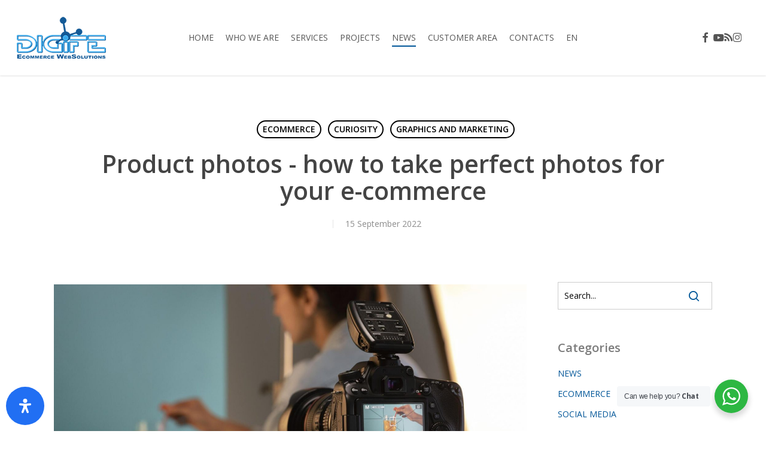

--- FILE ---
content_type: text/html; charset=UTF-8
request_url: https://www.digife.it/en/le-foto-prodotto-perfette-e-commerce/
body_size: 49356
content:
<!doctype html>
<html lang="en-GB" prefix="og: https://ogp.me/ns#" class="no-js">
<head>
	<meta charset="UTF-8">
<script type="text/javascript">
/* <![CDATA[ */
var gform;gform||(document.addEventListener("gform_main_scripts_loaded",function(){gform.scriptsLoaded=!0}),document.addEventListener("gform/theme/scripts_loaded",function(){gform.themeScriptsLoaded=!0}),window.addEventListener("DOMContentLoaded",function(){gform.domLoaded=!0}),gform={domLoaded:!1,scriptsLoaded:!1,themeScriptsLoaded:!1,isFormEditor:()=>"function"==typeof InitializeEditor,callIfLoaded:function(o){return!(!gform.domLoaded||!gform.scriptsLoaded||!gform.themeScriptsLoaded&&!gform.isFormEditor()||(gform.isFormEditor()&&console.warn("The use of gform.initializeOnLoaded() is deprecated in the form editor context and will be removed in Gravity Forms 3.1."),o(),0))},initializeOnLoaded:function(o){gform.callIfLoaded(o)||(document.addEventListener("gform_main_scripts_loaded",()=>{gform.scriptsLoaded=!0,gform.callIfLoaded(o)}),document.addEventListener("gform/theme/scripts_loaded",()=>{gform.themeScriptsLoaded=!0,gform.callIfLoaded(o)}),window.addEventListener("DOMContentLoaded",()=>{gform.domLoaded=!0,gform.callIfLoaded(o)}))},hooks:{action:{},filter:{}},addAction:function(o,r,e,t){gform.addHook("action",o,r,e,t)},addFilter:function(o,r,e,t){gform.addHook("filter",o,r,e,t)},doAction:function(o){gform.doHook("action",o,arguments)},applyFilters:function(o){return gform.doHook("filter",o,arguments)},removeAction:function(o,r){gform.removeHook("action",o,r)},removeFilter:function(o,r,e){gform.removeHook("filter",o,r,e)},addHook:function(o,r,e,t,n){null==gform.hooks[o][r]&&(gform.hooks[o][r]=[]);var d=gform.hooks[o][r];null==n&&(n=r+"_"+d.length),gform.hooks[o][r].push({tag:n,callable:e,priority:t=null==t?10:t})},doHook:function(r,o,e){var t;if(e=Array.prototype.slice.call(e,1),null!=gform.hooks[r][o]&&((o=gform.hooks[r][o]).sort(function(o,r){return o.priority-r.priority}),o.forEach(function(o){"function"!=typeof(t=o.callable)&&(t=window[t]),"action"==r?t.apply(null,e):e[0]=t.apply(null,e)})),"filter"==r)return e[0]},removeHook:function(o,r,t,n){var e;null!=gform.hooks[o][r]&&(e=(e=gform.hooks[o][r]).filter(function(o,r,e){return!!(null!=n&&n!=o.tag||null!=t&&t!=o.priority)}),gform.hooks[o][r]=e)}});
/* ]]> */
</script>

	<meta name="viewport" content="width=device-width, initial-scale=1, maximum-scale=1, user-scalable=0" /><link rel="shortcut icon" href="https://www.digife.it/wp-content/uploads/2015/11/logo-sticky11.png" />
<!-- Search Engine Optimization by Rank Math - https://rankmath.com/ -->
<title>Le foto prodotto - come fare fotografie perfette per il tuo e-commerce</title>
<meta name="description" content="Le foto prodotto sono uno degli aspetti più importanti (anche se purtroppo sottovalutati) per il tuo e-commerce. Vediamo come farle."/>
<meta name="robots" content="follow, index, max-snippet:-1, max-video-preview:-1, max-image-preview:large"/>
<link rel="canonical" href="https://www.digife.it/en/le-foto-prodotto-perfette-e-commerce/" />
<meta property="og:locale" content="en_GB" />
<meta property="og:type" content="article" />
<meta property="og:title" content="Le foto prodotto - come fare fotografie perfette per il tuo e-commerce" />
<meta property="og:description" content="Le foto prodotto sono uno degli aspetti più importanti (anche se purtroppo sottovalutati) per il tuo e-commerce. Vediamo come farle." />
<meta property="og:url" content="https://www.digife.it/en/le-foto-prodotto-perfette-e-commerce/" />
<meta property="og:site_name" content="DigiFe Web Agency - Realizzazione posizionamento siti web Ecommerce" />
<meta property="article:publisher" content="https://www.facebook.com/Digitalferrara" />
<meta property="article:section" content="ECOMMERCE" />
<meta property="og:image" content="https://www.digife.it/wp-content/uploads/2022/09/foto_prodotto.jpg" />
<meta property="og:image:secure_url" content="https://www.digife.it/wp-content/uploads/2022/09/foto_prodotto.jpg" />
<meta property="og:image:width" content="1920" />
<meta property="og:image:height" content="1280" />
<meta property="og:image:alt" content="Foto prodotto - copertina" />
<meta property="og:image:type" content="image/jpeg" />
<meta property="article:published_time" content="2022-09-15T09:43:17+01:00" />
<meta name="twitter:card" content="summary_large_image" />
<meta name="twitter:title" content="Le foto prodotto - come fare fotografie perfette per il tuo e-commerce" />
<meta name="twitter:description" content="Le foto prodotto sono uno degli aspetti più importanti (anche se purtroppo sottovalutati) per il tuo e-commerce. Vediamo come farle." />
<meta name="twitter:site" content="@digi_fe" />
<meta name="twitter:creator" content="@digi_fe" />
<meta name="twitter:image" content="https://www.digife.it/wp-content/uploads/2022/09/foto_prodotto.jpg" />
<meta name="twitter:label1" content="Written by" />
<meta name="twitter:data1" content="Digife" />
<meta name="twitter:label2" content="Time to read" />
<meta name="twitter:data2" content="3 minutes" />
<script type="application/ld+json" class="rank-math-schema">{"@context":"https://schema.org","@graph":[{"@type":"Organization","@id":"https://www.digife.it/en/#organization","name":"Siti Web Ferrara DigiFe Realizzazione Progettazione Siti Web Ecommerce","url":"https://www.digife.it/en/","sameAs":["https://www.facebook.com/Digitalferrara","https://twitter.com/digi_fe"]},{"@type":"WebSite","@id":"https://www.digife.it/en/#website","url":"https://www.digife.it/en/","name":"Siti Web Ferrara DigiFe Realizzazione Progettazione Siti Web Ecommerce","publisher":{"@id":"https://www.digife.it/en/#organization"},"inLanguage":"en-GB"},{"@type":"ImageObject","@id":"https://www.digife.it/wp-content/uploads/2022/09/foto_prodotto.jpg","url":"https://www.digife.it/wp-content/uploads/2022/09/foto_prodotto.jpg","width":"1920","height":"1280","caption":"Foto prodotto - copertina","inLanguage":"en-GB"},{"@type":"WebPage","@id":"https://www.digife.it/en/le-foto-prodotto-perfette-e-commerce/#webpage","url":"https://www.digife.it/en/le-foto-prodotto-perfette-e-commerce/","name":"Le foto prodotto - come fare fotografie perfette per il tuo e-commerce","datePublished":"2022-09-15T09:43:17+01:00","dateModified":"2022-09-15T09:43:17+01:00","isPartOf":{"@id":"https://www.digife.it/en/#website"},"primaryImageOfPage":{"@id":"https://www.digife.it/wp-content/uploads/2022/09/foto_prodotto.jpg"},"inLanguage":"en-GB"},{"@type":"Person","@id":"https://www.digife.it/en/author/simone-bassidigife-it/","name":"Digife","description":"Digife \u00e8 specializzata nella realizzazione di Siti Web Responsive Design, Ecommerce con gestionale integrato, Newsletter proprietari e sviluppo di applicazioni native per IOS e Android.","url":"https://www.digife.it/en/author/simone-bassidigife-it/","image":{"@type":"ImageObject","@id":"https://secure.gravatar.com/avatar/adaac72e337c48afcb8b549fbca1f06cd41f045895d57a4579198918f554e684?s=96&amp;r=g","url":"https://secure.gravatar.com/avatar/adaac72e337c48afcb8b549fbca1f06cd41f045895d57a4579198918f554e684?s=96&amp;r=g","caption":"Digife","inLanguage":"en-GB"},"worksFor":{"@id":"https://www.digife.it/en/#organization"}},{"@type":"BlogPosting","headline":"Le foto prodotto - come fare fotografie perfette per il tuo e-commerce","keywords":"foto prodotto","datePublished":"2022-09-15T09:43:17+01:00","dateModified":"2022-09-15T09:43:17+01:00","author":{"@id":"https://www.digife.it/en/author/simone-bassidigife-it/","name":"Digife"},"publisher":{"@id":"https://www.digife.it/en/#organization"},"description":"Le foto prodotto sono uno degli aspetti pi\u00f9 importanti (anche se purtroppo sottovalutati) per il tuo e-commerce. Vediamo come farle.","name":"Le foto prodotto - come fare fotografie perfette per il tuo e-commerce","@id":"https://www.digife.it/en/le-foto-prodotto-perfette-e-commerce/#richSnippet","isPartOf":{"@id":"https://www.digife.it/en/le-foto-prodotto-perfette-e-commerce/#webpage"},"image":{"@id":"https://www.digife.it/wp-content/uploads/2022/09/foto_prodotto.jpg"},"inLanguage":"en-GB","mainEntityOfPage":{"@id":"https://www.digife.it/en/le-foto-prodotto-perfette-e-commerce/#webpage"}}]}</script>
<!-- /Rank Math WordPress SEO plugin -->

<link rel='dns-prefetch' href='//fonts.googleapis.com' />
<link rel="alternate" type="application/rss+xml" title="DigiFe Web Agency - Realizzazione posizionamento siti web Ecommerce &raquo; Feed" href="https://www.digife.it/en/feed/" />
<link rel="alternate" type="application/rss+xml" title="DigiFe Web Agency - Realizzazione posizionamento siti web Ecommerce &raquo; Comments Feed" href="https://www.digife.it/en/comments/feed/" />
<link rel="alternate" title="oEmbed (JSON)" type="application/json+oembed" href="https://www.digife.it/en/wp-json/oembed/1.0/embed?url=https%3A%2F%2Fwww.digife.it%2Fen%2Fle-foto-prodotto-perfette-e-commerce%2F" />
<link rel="alternate" title="oEmbed (XML)" type="text/xml+oembed" href="https://www.digife.it/en/wp-json/oembed/1.0/embed?url=https%3A%2F%2Fwww.digife.it%2Fen%2Fle-foto-prodotto-perfette-e-commerce%2F&#038;format=xml" />
<style id='wp-img-auto-sizes-contain-inline-css' type='text/css'>
img:is([sizes=auto i],[sizes^="auto," i]){contain-intrinsic-size:3000px 1500px}
/*# sourceURL=wp-img-auto-sizes-contain-inline-css */
</style>
<link rel='stylesheet' id='nta-css-popup-css' href='//www.digife.it/wp-content/cache/wpfc-minified/2p10ymgn/hnjcv.css' type='text/css' media='all' />
<link rel='stylesheet' id='salient-social-css' href='//www.digife.it/wp-content/cache/wpfc-minified/9iz2076e/hnjcv.css' type='text/css' media='all' />
<style id='salient-social-inline-css' type='text/css'>

  .sharing-default-minimal .nectar-love.loved,
  body .nectar-social[data-color-override="override"].fixed > a:before, 
  body .nectar-social[data-color-override="override"].fixed .nectar-social-inner a,
  .sharing-default-minimal .nectar-social[data-color-override="override"] .nectar-social-inner a:hover,
  .nectar-social.vertical[data-color-override="override"] .nectar-social-inner a:hover {
    background-color: #005698;
  }
  .nectar-social.hover .nectar-love.loved,
  .nectar-social.hover > .nectar-love-button a:hover,
  .nectar-social[data-color-override="override"].hover > div a:hover,
  #single-below-header .nectar-social[data-color-override="override"].hover > div a:hover,
  .nectar-social[data-color-override="override"].hover .share-btn:hover,
  .sharing-default-minimal .nectar-social[data-color-override="override"] .nectar-social-inner a {
    border-color: #005698;
  }
  #single-below-header .nectar-social.hover .nectar-love.loved i,
  #single-below-header .nectar-social.hover[data-color-override="override"] a:hover,
  #single-below-header .nectar-social.hover[data-color-override="override"] a:hover i,
  #single-below-header .nectar-social.hover .nectar-love-button a:hover i,
  .nectar-love:hover i,
  .hover .nectar-love:hover .total_loves,
  .nectar-love.loved i,
  .nectar-social.hover .nectar-love.loved .total_loves,
  .nectar-social.hover .share-btn:hover, 
  .nectar-social[data-color-override="override"].hover .nectar-social-inner a:hover,
  .nectar-social[data-color-override="override"].hover > div:hover span,
  .sharing-default-minimal .nectar-social[data-color-override="override"] .nectar-social-inner a:not(:hover) i,
  .sharing-default-minimal .nectar-social[data-color-override="override"] .nectar-social-inner a:not(:hover) {
    color: #005698;
  }
/*# sourceURL=salient-social-inline-css */
</style>
<link rel='stylesheet' id='trp-language-switcher-style-css' href='//www.digife.it/wp-content/cache/wpfc-minified/jps7bf3x/hnjcv.css' type='text/css' media='all' />
<link rel='stylesheet' id='font-awesome-css' href='//www.digife.it/wp-content/cache/wpfc-minified/g4ei7of/hnjcv.css' type='text/css' media='all' />
<link rel='stylesheet' id='salient-grid-system-css' href='//www.digife.it/wp-content/cache/wpfc-minified/7w2y8ybk/hnjcv.css' type='text/css' media='all' />
<link rel='stylesheet' id='main-styles-css' href='//www.digife.it/wp-content/cache/wpfc-minified/kdgb6brj/hnjcv.css' type='text/css' media='all' />
<link rel='stylesheet' id='nectar-header-layout-centered-menu-css' href='//www.digife.it/wp-content/cache/wpfc-minified/kloeh3n8/hnjcv.css' type='text/css' media='all' />
<link rel='stylesheet' id='nectar-header-megamenu-css' href='//www.digife.it/wp-content/cache/wpfc-minified/kdb0o5ck/hnjcv.css' type='text/css' media='all' />
<link rel='stylesheet' id='nectar-single-styles-css' href='//www.digife.it/wp-content/cache/wpfc-minified/dji1r0lj/hnjcv.css' type='text/css' media='all' />
<link rel='stylesheet' id='nectar_default_font_open_sans-css' href='https://fonts.googleapis.com/css?family=Open+Sans%3A300%2C400%2C600%2C700&#038;subset=latin%2Clatin-ext' type='text/css' media='all' />
<link rel='stylesheet' id='responsive-css' href='//www.digife.it/wp-content/cache/wpfc-minified/lm4vhphs/hnjcv.css' type='text/css' media='all' />
<link rel='stylesheet' id='skin-ascend-css' href='//www.digife.it/wp-content/cache/wpfc-minified/m93ik89i/hnjcv.css' type='text/css' media='all' />
<link rel='stylesheet' id='salient-wp-menu-dynamic-css' href='//www.digife.it/wp-content/cache/wpfc-minified/1qi942l8/hnjcv.css' type='text/css' media='all' />
<link rel='stylesheet' id='recent-posts-widget-with-thumbnails-public-style-css' href='//www.digife.it/wp-content/cache/wpfc-minified/qj3y034l/hnjcv.css' type='text/css' media='all' />
<link rel='stylesheet' id='nectar-widget-posts-css' href='//www.digife.it/wp-content/cache/wpfc-minified/llfgyp4c/hnjcv.css' type='text/css' media='all' />
<link rel='stylesheet' id='borlabs-cookie-css' href='//www.digife.it/wp-content/cache/wpfc-minified/8jkpp7ll/hnjcv.css' type='text/css' media='all' />
<link rel='stylesheet' id='dynamic-css-css' href='//www.digife.it/wp-content/cache/wpfc-minified/2dywsute/hnjcv.css' type='text/css' media='all' />
<style id='dynamic-css-inline-css' type='text/css'>
#page-header-bg[data-post-hs="default_minimal"] .inner-wrap{text-align:center}#page-header-bg[data-post-hs="default_minimal"] .inner-wrap >a,.material #page-header-bg.fullscreen-header .inner-wrap >a{color:#fff;font-weight:600;border:var(--nectar-border-thickness) solid rgba(255,255,255,0.4);padding:4px 10px;margin:5px 6px 0px 5px;display:inline-block;transition:all 0.2s ease;-webkit-transition:all 0.2s ease;font-size:14px;line-height:18px}body.material #page-header-bg.fullscreen-header .inner-wrap >a{margin-bottom:15px;}body.material #page-header-bg.fullscreen-header .inner-wrap >a{border:none;padding:6px 10px}body[data-button-style^="rounded"] #page-header-bg[data-post-hs="default_minimal"] .inner-wrap >a,body[data-button-style^="rounded"].material #page-header-bg.fullscreen-header .inner-wrap >a{border-radius:100px}body.single [data-post-hs="default_minimal"] #single-below-header span,body.single .heading-title[data-header-style="default_minimal"] #single-below-header span{line-height:14px;}#page-header-bg[data-post-hs="default_minimal"] #single-below-header{text-align:center;position:relative;z-index:100}#page-header-bg[data-post-hs="default_minimal"] #single-below-header span{float:none;display:inline-block}#page-header-bg[data-post-hs="default_minimal"] .inner-wrap >a:hover,#page-header-bg[data-post-hs="default_minimal"] .inner-wrap >a:focus{border-color:transparent}#page-header-bg.fullscreen-header .avatar,#page-header-bg[data-post-hs="default_minimal"] .avatar{border-radius:100%}#page-header-bg.fullscreen-header .meta-author span,#page-header-bg[data-post-hs="default_minimal"] .meta-author span{display:block}#page-header-bg.fullscreen-header .meta-author img{margin-bottom:0;height:50px;width:auto}#page-header-bg[data-post-hs="default_minimal"] .meta-author img{margin-bottom:0;height:40px;width:auto}#page-header-bg[data-post-hs="default_minimal"] .author-section{position:absolute;bottom:30px}#page-header-bg.fullscreen-header .meta-author,#page-header-bg[data-post-hs="default_minimal"] .meta-author{font-size:18px}#page-header-bg.fullscreen-header .author-section .meta-date,#page-header-bg[data-post-hs="default_minimal"] .author-section .meta-date{font-size:12px;color:rgba(255,255,255,0.8)}#page-header-bg.fullscreen-header .author-section .meta-date i{font-size:12px}#page-header-bg[data-post-hs="default_minimal"] .author-section .meta-date i{font-size:11px;line-height:14px}#page-header-bg[data-post-hs="default_minimal"] .author-section .avatar-post-info{position:relative;top:-5px}#page-header-bg.fullscreen-header .author-section a,#page-header-bg[data-post-hs="default_minimal"] .author-section a{display:block;margin-bottom:-2px}#page-header-bg[data-post-hs="default_minimal"] .author-section a{font-size:14px;line-height:14px}#page-header-bg.fullscreen-header .author-section a:hover,#page-header-bg[data-post-hs="default_minimal"] .author-section a:hover{color:rgba(255,255,255,0.85)!important}#page-header-bg.fullscreen-header .author-section,#page-header-bg[data-post-hs="default_minimal"] .author-section{width:100%;z-index:10;text-align:center}#page-header-bg.fullscreen-header .author-section{margin-top:25px;}#page-header-bg.fullscreen-header .author-section span,#page-header-bg[data-post-hs="default_minimal"] .author-section span{padding-left:0;line-height:20px;font-size:20px}#page-header-bg.fullscreen-header .author-section .avatar-post-info,#page-header-bg[data-post-hs="default_minimal"] .author-section .avatar-post-info{margin-left:10px}#page-header-bg.fullscreen-header .author-section .avatar-post-info,#page-header-bg.fullscreen-header .author-section .meta-author,#page-header-bg[data-post-hs="default_minimal"] .author-section .avatar-post-info,#page-header-bg[data-post-hs="default_minimal"] .author-section .meta-author{text-align:left;display:inline-block;top:9px}@media only screen and (min-width :690px) and (max-width :999px){body.single-post #page-header-bg[data-post-hs="default_minimal"]{padding-top:10%;padding-bottom:10%;}}@media only screen and (max-width :690px){#ajax-content-wrap #page-header-bg[data-post-hs="default_minimal"] #single-below-header span:not(.rich-snippet-hidden),#ajax-content-wrap .row.heading-title[data-header-style="default_minimal"] .col.section-title span.meta-category{display:inline-block;}.container-wrap[data-remove-post-comment-number="0"][data-remove-post-author="0"][data-remove-post-date="0"] .heading-title[data-header-style="default_minimal"] #single-below-header > span,#page-header-bg[data-post-hs="default_minimal"] .span_6[data-remove-post-comment-number="0"][data-remove-post-author="0"][data-remove-post-date="0"] #single-below-header > span{padding:0 8px;}.container-wrap[data-remove-post-comment-number="0"][data-remove-post-author="0"][data-remove-post-date="0"] .heading-title[data-header-style="default_minimal"] #single-below-header span,#page-header-bg[data-post-hs="default_minimal"] .span_6[data-remove-post-comment-number="0"][data-remove-post-author="0"][data-remove-post-date="0"] #single-below-header span{font-size:13px;line-height:10px;}.material #page-header-bg.fullscreen-header .author-section{margin-top:5px;}#page-header-bg.fullscreen-header .author-section{bottom:20px;}#page-header-bg.fullscreen-header .author-section .meta-date:not(.updated){margin-top:-4px;display:block;}#page-header-bg.fullscreen-header .author-section .avatar-post-info{margin:10px 0 0 0;}}#page-header-bg h1,#page-header-bg .subheader,.nectar-box-roll .overlaid-content h1,.nectar-box-roll .overlaid-content .subheader,#page-header-bg #portfolio-nav a i,body .section-title #portfolio-nav a:hover i,.page-header-no-bg h1,.page-header-no-bg span,#page-header-bg #portfolio-nav a i,#page-header-bg span,#page-header-bg #single-below-header a:hover,#page-header-bg #single-below-header a:focus,#page-header-bg.fullscreen-header .author-section a{color:#ffffff!important;}body #page-header-bg .pinterest-share i,body #page-header-bg .facebook-share i,body #page-header-bg .linkedin-share i,body #page-header-bg .twitter-share i,body #page-header-bg .google-plus-share i,body #page-header-bg .icon-salient-heart,body #page-header-bg .icon-salient-heart-2{color:#ffffff;}#page-header-bg[data-post-hs="default_minimal"] .inner-wrap > a:not(:hover){color:#ffffff;border-color:rgba(255,255,255,0.4);}.single #page-header-bg #single-below-header > span{border-color:rgba(255,255,255,0.4);}body .section-title #portfolio-nav a:hover i{opacity:0.75;}.single #page-header-bg .blog-title #single-meta .nectar-social.hover > div a,.single #page-header-bg .blog-title #single-meta > div a,.single #page-header-bg .blog-title #single-meta ul .n-shortcode a,#page-header-bg .blog-title #single-meta .nectar-social.hover .share-btn{border-color:rgba(255,255,255,0.4);}.single #page-header-bg .blog-title #single-meta .nectar-social.hover > div a:hover,#page-header-bg .blog-title #single-meta .nectar-social.hover .share-btn:hover,.single #page-header-bg .blog-title #single-meta div > a:hover,.single #page-header-bg .blog-title #single-meta ul .n-shortcode a:hover,.single #page-header-bg .blog-title #single-meta ul li:not(.meta-share-count):hover > a{border-color:rgba(255,255,255,1);}.single #page-header-bg #single-meta div span,.single #page-header-bg #single-meta > div a,.single #page-header-bg #single-meta > div i{color:#ffffff!important;}.single #page-header-bg #single-meta ul .meta-share-count .nectar-social a i{color:rgba(255,255,255,0.7)!important;}.single #page-header-bg #single-meta ul .meta-share-count .nectar-social a:hover i{color:rgba(255,255,255,1)!important;}#header-space{background-color:#ffffff}@media only screen and (min-width:1000px){body #ajax-content-wrap.no-scroll{min-height:calc(100vh - 126px);height:calc(100vh - 126px)!important;}}@media only screen and (min-width:1000px){#page-header-wrap.fullscreen-header,#page-header-wrap.fullscreen-header #page-header-bg,html:not(.nectar-box-roll-loaded) .nectar-box-roll > #page-header-bg.fullscreen-header,.nectar_fullscreen_zoom_recent_projects,#nectar_fullscreen_rows:not(.afterLoaded) > div{height:calc(100vh - 125px);}.wpb_row.vc_row-o-full-height.top-level,.wpb_row.vc_row-o-full-height.top-level > .col.span_12{min-height:calc(100vh - 125px);}html:not(.nectar-box-roll-loaded) .nectar-box-roll > #page-header-bg.fullscreen-header{top:126px;}.nectar-slider-wrap[data-fullscreen="true"]:not(.loaded),.nectar-slider-wrap[data-fullscreen="true"]:not(.loaded) .swiper-container{height:calc(100vh - 124px)!important;}.admin-bar .nectar-slider-wrap[data-fullscreen="true"]:not(.loaded),.admin-bar .nectar-slider-wrap[data-fullscreen="true"]:not(.loaded) .swiper-container{height:calc(100vh - 124px - 32px)!important;}}.admin-bar[class*="page-template-template-no-header"] .wpb_row.vc_row-o-full-height.top-level,.admin-bar[class*="page-template-template-no-header"] .wpb_row.vc_row-o-full-height.top-level > .col.span_12{min-height:calc(100vh - 32px);}body[class*="page-template-template-no-header"] .wpb_row.vc_row-o-full-height.top-level,body[class*="page-template-template-no-header"] .wpb_row.vc_row-o-full-height.top-level > .col.span_12{min-height:100vh;}@media only screen and (max-width:999px){.using-mobile-browser #nectar_fullscreen_rows:not(.afterLoaded):not([data-mobile-disable="on"]) > div{height:calc(100vh - 126px);}.using-mobile-browser .wpb_row.vc_row-o-full-height.top-level,.using-mobile-browser .wpb_row.vc_row-o-full-height.top-level > .col.span_12,[data-permanent-transparent="1"].using-mobile-browser .wpb_row.vc_row-o-full-height.top-level,[data-permanent-transparent="1"].using-mobile-browser .wpb_row.vc_row-o-full-height.top-level > .col.span_12{min-height:calc(100vh - 126px);}html:not(.nectar-box-roll-loaded) .nectar-box-roll > #page-header-bg.fullscreen-header,.nectar_fullscreen_zoom_recent_projects,.nectar-slider-wrap[data-fullscreen="true"]:not(.loaded),.nectar-slider-wrap[data-fullscreen="true"]:not(.loaded) .swiper-container,#nectar_fullscreen_rows:not(.afterLoaded):not([data-mobile-disable="on"]) > div{height:calc(100vh - 73px);}.wpb_row.vc_row-o-full-height.top-level,.wpb_row.vc_row-o-full-height.top-level > .col.span_12{min-height:calc(100vh - 73px);}body[data-transparent-header="false"] #ajax-content-wrap.no-scroll{min-height:calc(100vh - 73px);height:calc(100vh - 73px);}}.screen-reader-text,.nectar-skip-to-content:not(:focus){border:0;clip:rect(1px,1px,1px,1px);clip-path:inset(50%);height:1px;margin:-1px;overflow:hidden;padding:0;position:absolute!important;width:1px;word-wrap:normal!important;}.row .col img:not([srcset]){width:auto;}.row .col img.img-with-animation.nectar-lazy:not([srcset]){width:100%;}
::-webkit-input-placeholder { /* Chrome/Opera/Safari */
  color: #000000 !important;
}
::-moz-placeholder { /* Firefox 19+ */
  color:  #000000 !important;
}
:-ms-input-placeholder { /* IE 10+ */
  color:  #000000 !important;
}
:-moz-placeholder { /* Firefox 18- */
  color:  #000000 !important;
}

p, h2, h3, h4, h1, h5, h6{
font-family:'Open Sans',sans-serif  !important;
/*font-weight:inherit !important!;*/
}

strong
{ /* Firefox 18- */
  font-weight: 700 !important;
}

#page-header-bg[data-post-hs="default_minimal"] #single-below-header,
div.post-meta div.nectar-love-wrap,
.meta-comment-count,
.nectar-love
{
    display:none !important;
}

.button-contact-digife a.nectar-button
{
    width:100% !important;
}

.ultimate-layouts-container .ultimate-layouts-listing-list-4 .ultimate-layouts-item .ultimate-layouts-entry-wrapper .ultimate-layouts-picture .ultimate-layouts-picture-wrap

.nectar-icon-list-item .content {
    color: rgb(0, 0, 0,1) !important;
}

#footer-outer .row{
 padding: 15px 0px;
}

#copyright .span_5 {
    width: 70% !important;
}
.ultimate-layouts-container .ultimate-layouts-listing-list-4 .ultimate-layouts-item .ultimate-layouts-entry-wrapper .ultimate-layouts-picture .ultimate-layouts-picture-wrap
{
    bottom:0 !important;
}

.nectar-icon-list-item .content {
    color: rgba(0,0,0,1) !important;
}


.single-post .main-content #sidebar h4
{
    font-size: 20px!important;
line-height: 28px !important;

color: #444!important;
}

.iscrizione-wwwsletter a,
.iscrizione-wwwsletter a:link
{

color: #f8f8f8 !important;
}
body header#top nav > ul > li.megamenu > ul.sub-menu {
   background-image: url('//www.digife.it/wp-content/uploads/2017/08/nav-bg-1.jpg')!important;
   background-repeat: no-repeat;
   background-position: right center!important; 
}

div#single-below-header span.meta-author.vcard.author,
div.post-meta span.meta-author
{

display:none !important;
}

rs-module-wrap, rs-module, rs-bgvideo { background: transparent !important; }
/*# sourceURL=dynamic-css-inline-css */
</style>
<link rel='stylesheet' id='salient-child-style-css' href='//www.digife.it/wp-content/themes/digife/style.css?ver=18.0.2' type='text/css' media='all' />
<link rel='stylesheet' id='mdp-readabler-css' href='//www.digife.it/wp-content/cache/wpfc-minified/20jav3eo/hnjcv.css' type='text/css' media='all' />
<style id='mdp-readabler-inline-css' type='text/css'>

		:root{
			--readabler-overlay: #0253ee;--readabler-bg: #ffffff;--readabler-bg-dark: #16191b;--readabler-text: #333;--readabler-text-dark: #deeffd;--readabler-color: rgba(33, 111, 243, 1);--readabler-color-dark: rgba(33, 111, 243, 1);--readabler-color-transparent: rgba(33,111,243,.2);--readabler-color-transparent-dark: rgba(33,111,243,.2);--readabler-color-transparent-15: rgba(33,111,243,.15);--readabler-color-transparent-15-dark: rgba(33,111,243,.15);--readabler-color-transparent-25: rgba(33,111,243,.25);--readabler-color-transparent-25-dark: rgba(33,111,243,.25);--readabler-color-transparent-50: rgba(33,111,243,.5);--readabler-color-transparent-50-dark: rgba(33,111,243,.5);--readabler-border-radius: 20px;--readabler-animate: 600ms;--readabler-reading-mask-color: rgba(0, 0, 0, 0.7);--readabler-text-magnifier-bg-color: rbga(255, 255, 255, 0.9);--readabler-text-magnifier-color: #595959;--readabler-text-magnifier-font-size: 36px;--readabler-highlight-titles-style: solid;--readabler-highlight-titles-color: #639af9;--readabler-highlight-titles-width: 2px;--readabler-highlight-titles-offset: 2px;--readabler-highlight-links-style: solid;--readabler-highlight-links-color: #639af9;--readabler-highlight-links-width: 2px;--readabler-highlight-links-offset: 2px;--readabler-reading-guide-width: 500px;--readabler-reading-guide-height: 12px;--readabler-reading-guide-bg-color: #0274e6;--readabler-reading-guide-border-color: #000000;--readabler-reading-guide-border-width: 2px;--readabler-reading-guide-border-radius: 10px;--readabler-reading-guide-arrow: 10;--readabler-highlight-hover-style: solid;--readabler-highlight-hover-color: #639af9;--readabler-highlight-hover-width: 2px;--readabler-highlight-hover-offset: 2px;--readabler-highlight-focus-style: solid;--readabler-highlight-focus-color: #639af9;--readabler-highlight-focus-width: 2px;--readabler-highlight-focus-offset: 2px;
		}
		.mdp-readabler-tts {
		
			--readabler-tts-bg: transparent;
			--readabler-tts-color: transparent;
			
		}
        .mdp-readabler-trigger-button-box{
        
            --readabler-btn-margin: 10px;
            --readabler-btn-padding: 20px;
            --readabler-btn-radius: 50px;
            --readabler-btn-color: rgba(255, 255, 255, 1);
            --readabler-btn-color-hover: rgba(33, 111, 243, 1);
            --readabler-btn-bg: rgba(33, 111, 243, 1);
            --readabler-btn-bg-hover: rgba(255, 255, 255, 1);
            --readabler-btn-size: 24px;
            --readabler-btn-delay: 0s;
        
        }
		#mdp-readabler-voice-navigation{
			--readabler-bg: #ffffff;
            --readabler-bg-dark: #16191b;
            --readabler-text: #333;
            --readabler-text-dark: #deeffd;
            --readabler-color: rgba(33, 111, 243, 1);
            --readabler-color-dark: rgba(33, 111, 243, 1);
            --readabler-color-transparent: rgba(33,111,243,.2);
            --readabler-color-transparent-dark: rgba(33,111,243,.2);
            --readabler-border-radius: 20px;
            --readabler-animate: 600ms;
		}
		
	        #mdp-readabler-keyboard-box {
	        
	        	--readabler-keyboard-light-bg: #ececec;
	        	--readabler-keyboard-light-key-bg: #ffffff;
	        	--readabler-keyboard-light-key: #111111;	        	
	        	--readabler-keyboard-dark-bg: #000000CC;
	        	--readabler-keyboard-dark-key-bg: rgba( 0, 0, 0, .5 );
	        	--readabler-keyboard-dark-key: #ffffff;
	        
	        }	        
	        
/*# sourceURL=mdp-readabler-inline-css */
</style>
<link rel='stylesheet' id='redux-google-fonts-salient_redux-css' href='https://fonts.googleapis.com/css?family=Open+Sans%3A400&#038;ver=6.9' type='text/css' media='all' />
<script type="text/javascript" src="https://www.digife.it/wp-includes/js/jquery/jquery.min.js?ver=3.7.1" id="jquery-core-js"></script>
<script type="text/javascript" src="https://www.digife.it/wp-includes/js/jquery/jquery-migrate.min.js?ver=3.4.1" id="jquery-migrate-js"></script>
<script type="text/javascript" id="borlabs-cookie-prioritize-js-extra">
/* <![CDATA[ */
var borlabsCookiePrioritized = {"domain":"www.digife.it","path":"/en/","version":"1","bots":"1","optInJS":{"statistics":{"google-analytics":"[base64]","google-ads":"[base64]"}}};
//# sourceURL=borlabs-cookie-prioritize-js-extra
/* ]]> */
</script>
<script type="text/javascript" src="https://www.digife.it/wp-content/plugins/borlabs-cookie/assets/javascript/borlabs-cookie-prioritize.min.js?ver=2.2.66" id="borlabs-cookie-prioritize-js"></script>
<script></script><link rel="https://api.w.org/" href="https://www.digife.it/en/wp-json/" /><link rel="alternate" title="JSON" type="application/json" href="https://www.digife.it/en/wp-json/wp/v2/posts/32416" /><link rel="EditURI" type="application/rsd+xml" title="RSD" href="https://www.digife.it/xmlrpc.php?rsd" />
<meta name="generator" content="WordPress 6.9" />
<link rel='shortlink' href='https://www.digife.it/en/?p=32416' />
		<script type="text/javascript">
				(function(c,l,a,r,i,t,y){
					c[a]=c[a]||function(){(c[a].q=c[a].q||[]).push(arguments)};t=l.createElement(r);t.async=1;
					t.src="https://www.clarity.ms/tag/"+i+"?ref=wordpress";y=l.getElementsByTagName(r)[0];y.parentNode.insertBefore(t,y);
				})(window, document, "clarity", "script", "oucjezl57t");
		</script>
		
<!--BEGIN: TRACKING CODE MANAGER (v2.5.0) BY INTELLYWP.COM IN HEAD//-->
<meta content="244674555670003" />
<!-- Facebook Pixel Code -->
<script>
!function(f,b,e,v,n,t,s)
{if(f.fbq)return;n=f.fbq=function(){n.callMethod?
n.callMethod.apply(n,arguments):n.queue.push(arguments)};
if(!f._fbq)f._fbq=n;n.push=n;n.loaded=!0;n.version='2.0';
n.queue=[];t=b.createElement(e);t.async=!0;
t.src=v;s=b.getElementsByTagName(e)[0];
s.parentNode.insertBefore(t,s)}(window,document,'script',
'https://connect.facebook.net/en_US/fbevents.js');
 fbq('init', '1698483413791888'); 
fbq('track', 'PageView');
</script>
<noscript>
 <img height="1" width="1" src="https://www.facebook.com/tr?id=1698483413791888&ev=PageView&noscript=1" />
</noscript>
<!-- End Facebook Pixel Code -->
<script> (function(ss,ex){ window.ldfdr=window.ldfdr||function(){(ldfdr._q=ldfdr._q||[]).push([].slice.call(arguments));}; (function(d,s){ fs=d.getElementsByTagName(s)[0]; function ce(src){ var cs=d.createElement(s); cs.src=src; cs.async=1; fs.parentNode.insertBefore(cs,fs); }; ce('https://sc.lfeeder.com/lftracker_v1_'+ss+(ex?'_'+ex:'')+'.js'); })(document,'script'); })('lYNOR8xNl5v4WQJZ'); </script>
<!--END: https://wordpress.org/plugins/tracking-code-manager IN HEAD//--><link rel="alternate" hreflang="it-IT" href="https://www.digife.it/le-foto-prodotto-perfette-e-commerce/"/>
<link rel="alternate" hreflang="en-GB" href="https://www.digife.it/en/le-foto-prodotto-perfette-e-commerce/"/>
<link rel="alternate" hreflang="de-DE" href="https://www.digife.it/de/le-foto-prodotto-perfette-e-commerce/"/>
<link rel="alternate" hreflang="ru-RU" href="https://www.digife.it/ru/le-foto-prodotto-perfette-e-commerce/"/>
<link rel="alternate" hreflang="it" href="https://www.digife.it/le-foto-prodotto-perfette-e-commerce/"/>
<link rel="alternate" hreflang="en" href="https://www.digife.it/en/le-foto-prodotto-perfette-e-commerce/"/>
<link rel="alternate" hreflang="de" href="https://www.digife.it/de/le-foto-prodotto-perfette-e-commerce/"/>
<link rel="alternate" hreflang="ru" href="https://www.digife.it/ru/le-foto-prodotto-perfette-e-commerce/"/>
<script type="text/javascript"> var root = document.getElementsByTagName( "html" )[0]; root.setAttribute( "class", "js" ); </script><!-- Global site tag (gtag.js) - Google Analytics -->
<script async src="https://www.googletagmanager.com/gtag/js?id=G-RYLTN23QWD"></script>
<script>
  window.dataLayer = window.dataLayer || [];
  function gtag(){dataLayer.push(arguments);}
  gtag('js', new Date());
  gtag('config', 'G-RYLTN23QWD');
</script>

<!-- Global site tag (gtag.js) - Google Ads: 10946522539 --> <script async src="https://www.googletagmanager.com/gtag/js?id=AW-10946522539"></script> <script> window.dataLayer = window.dataLayer || []; function gtag(){dataLayer.push(arguments);} gtag('js', new Date()); gtag('config', 'AW-10946522539'); </script>
<style type="text/css">.recentcomments a{display:inline !important;padding:0 !important;margin:0 !important;}</style><script>
if('0' === '1') {
    window.dataLayer = window.dataLayer || [];
    function gtag(){dataLayer.push(arguments);}
    gtag('consent', 'default', {
       'ad_storage': 'denied',
       'analytics_storage': 'denied'
    });
    gtag("js", new Date());

    gtag("config", "G-RYLTN23QWD", { "anonymize_ip": true });

    (function (w, d, s, i) {
    var f = d.getElementsByTagName(s)[0],
        j = d.createElement(s);
    j.async = true;
    j.src =
        "https://www.googletagmanager.com/gtag/js?id=" + i;
    f.parentNode.insertBefore(j, f);
    })(window, document, "script", "G-RYLTN23QWD");
}
</script><script>
if('0' === '1') {
    window.dataLayer = window.dataLayer || [];
    function gtag(){dataLayer.push(arguments);}
    gtag('consent', 'default', {
       'ad_storage': 'denied',
       'analytics_storage': 'denied'
    });
    gtag("js", new Date());

    gtag("config", "AW-10946522539");

    (function (w, d, s, i) {
    var f = d.getElementsByTagName(s)[0],
        j = d.createElement(s);
    j.async = true;
    j.src =
        "https://www.googletagmanager.com/gtag/js?id=" + i;
    f.parentNode.insertBefore(j, f);
    })(window, document, "script", "AW-10946522539");
}
</script><meta name="generator" content="Powered by WPBakery Page Builder - drag and drop page builder for WordPress."/>
<meta name="generator" content="Powered by Slider Revolution 6.7.40 - responsive, Mobile-Friendly Slider Plugin for WordPress with comfortable drag and drop interface." />
<!--  <link rel="manifest" href="/manifest.json" />
<script src="https://cdn.onesignal.com/sdks/OneSignalSDK.js" async=""></script>
<script>
  var OneSignal = window.OneSignal || [];
  OneSignal.push(function() {
    OneSignal.init({
      appId: "d1834375-4020-4ce2-b3d4-2e5c73155c19",
    });
  });
</script>
<meta name="facebook-domain-verification" content="we33foe73fuifo2jxezc6dq8lxw5am" /> --><link rel="icon" href="https://www.digife.it/wp-content/uploads/2015/11/logo-sticky1-121x150.png" sizes="32x32" />
<link rel="icon" href="https://www.digife.it/wp-content/uploads/2015/11/logo-sticky1.png" sizes="192x192" />
<link rel="apple-touch-icon" href="https://www.digife.it/wp-content/uploads/2015/11/logo-sticky1.png" />
<meta name="msapplication-TileImage" content="https://www.digife.it/wp-content/uploads/2015/11/logo-sticky1.png" />
    <!-- Google Tag Manager -->
    <script>(function(w,d,s,l,i){w[l]=w[l]||[];w[l].push({'gtm.start':
    new Date().getTime(),event:'gtm.js'});var f=d.getElementsByTagName(s)[0],
    j=d.createElement(s),dl=l!='dataLayer'?'&l='+l:'';j.async=true;j.src=
    'https://www.googletagmanager.com/gtm.js?id='+i+dl;f.parentNode.insertBefore(j,f);
    })(window,document,'script','dataLayer','GTM-57H9HTP');</script>
    <!-- End Google Tag Manager -->
    <script>function setREVStartSize(e){
			//window.requestAnimationFrame(function() {
				window.RSIW = window.RSIW===undefined ? window.innerWidth : window.RSIW;
				window.RSIH = window.RSIH===undefined ? window.innerHeight : window.RSIH;
				try {
					var pw = document.getElementById(e.c).parentNode.offsetWidth,
						newh;
					pw = pw===0 || isNaN(pw) || (e.l=="fullwidth" || e.layout=="fullwidth") ? window.RSIW : pw;
					e.tabw = e.tabw===undefined ? 0 : parseInt(e.tabw);
					e.thumbw = e.thumbw===undefined ? 0 : parseInt(e.thumbw);
					e.tabh = e.tabh===undefined ? 0 : parseInt(e.tabh);
					e.thumbh = e.thumbh===undefined ? 0 : parseInt(e.thumbh);
					e.tabhide = e.tabhide===undefined ? 0 : parseInt(e.tabhide);
					e.thumbhide = e.thumbhide===undefined ? 0 : parseInt(e.thumbhide);
					e.mh = e.mh===undefined || e.mh=="" || e.mh==="auto" ? 0 : parseInt(e.mh,0);
					if(e.layout==="fullscreen" || e.l==="fullscreen")
						newh = Math.max(e.mh,window.RSIH);
					else{
						e.gw = Array.isArray(e.gw) ? e.gw : [e.gw];
						for (var i in e.rl) if (e.gw[i]===undefined || e.gw[i]===0) e.gw[i] = e.gw[i-1];
						e.gh = e.el===undefined || e.el==="" || (Array.isArray(e.el) && e.el.length==0)? e.gh : e.el;
						e.gh = Array.isArray(e.gh) ? e.gh : [e.gh];
						for (var i in e.rl) if (e.gh[i]===undefined || e.gh[i]===0) e.gh[i] = e.gh[i-1];
											
						var nl = new Array(e.rl.length),
							ix = 0,
							sl;
						e.tabw = e.tabhide>=pw ? 0 : e.tabw;
						e.thumbw = e.thumbhide>=pw ? 0 : e.thumbw;
						e.tabh = e.tabhide>=pw ? 0 : e.tabh;
						e.thumbh = e.thumbhide>=pw ? 0 : e.thumbh;
						for (var i in e.rl) nl[i] = e.rl[i]<window.RSIW ? 0 : e.rl[i];
						sl = nl[0];
						for (var i in nl) if (sl>nl[i] && nl[i]>0) { sl = nl[i]; ix=i;}
						var m = pw>(e.gw[ix]+e.tabw+e.thumbw) ? 1 : (pw-(e.tabw+e.thumbw)) / (e.gw[ix]);
						newh =  (e.gh[ix] * m) + (e.tabh + e.thumbh);
					}
					var el = document.getElementById(e.c);
					if (el!==null && el) el.style.height = newh+"px";
					el = document.getElementById(e.c+"_wrapper");
					if (el!==null && el) {
						el.style.height = newh+"px";
						el.style.display = "block";
					}
				} catch(e){
					console.log("Failure at Presize of Slider:" + e)
				}
			//});
		  };</script>
		<style type="text/css" id="wp-custom-css">
			@media only screen and (max-width: 600px) {
.wa__btn_popup {bottom: 75px!important;
	right:15px!important;
	}
	.wa__btn_popup .wa__btn_popup_txt {
    display: none!important;
}
	.daftplugPublic .daftplugPublicPushButton, .daftplugPublic .daftplugPublicWebShareButton{
		width:56px!important;
		height:56px!important;
	}
}		</style>
		<noscript><style> .wpb_animate_when_almost_visible { opacity: 1; }</style></noscript><link data-pagespeed-no-defer data-nowprocket data-wpacu-skip data-no-optimize data-noptimize rel='stylesheet' id='main-styles-non-critical-css' href='//www.digife.it/wp-content/cache/wpfc-minified/qj403v84/hnjcv.css' type='text/css' media='all' />
<link data-pagespeed-no-defer data-nowprocket data-wpacu-skip data-no-optimize data-noptimize rel='stylesheet' id='magnific-css' href='//www.digife.it/wp-content/cache/wpfc-minified/6ypgntye/hnjcv.css' type='text/css' media='all' />
<link data-pagespeed-no-defer data-nowprocket data-wpacu-skip data-no-optimize data-noptimize rel='stylesheet' id='nectar-ocm-core-css' href='//www.digife.it/wp-content/cache/wpfc-minified/7jxyyui9/hnjcv.css' type='text/css' media='all' />
<link data-pagespeed-no-defer data-nowprocket data-wpacu-skip data-no-optimize data-noptimize rel='stylesheet' id='nectar-ocm-fullscreen-legacy-css' href='//www.digife.it/wp-content/cache/wpfc-minified/12eg21dj/hnjcv.css' type='text/css' media='all' />
<link rel='stylesheet' id='rs-plugin-settings-css' href='//www.digife.it/wp-content/cache/wpfc-minified/7aae49gp/hnjcv.css' type='text/css' media='all' />
<style id='rs-plugin-settings-inline-css' type='text/css'>
#rs-demo-id {}
/*# sourceURL=rs-plugin-settings-inline-css */
</style>
</head><body class="wp-singular post-template-default single single-post postid-32416 single-format-standard wp-theme-salient wp-child-theme-digife translatepress-en_GB ascend wpb-js-composer js-comp-ver-8.6.1 vc_responsive" data-footer-reveal="false" data-footer-reveal-shadow="none" data-header-format="centered-menu" data-body-border="off" data-boxed-style="" data-header-breakpoint="1000" data-dropdown-style="minimal" data-cae="easeOutCubic" data-cad="750" data-megamenu-width="full-width" data-aie="none" data-ls="magnific" data-apte="standard" data-hhun="0" data-fancy-form-rcs="default" data-form-style="default" data-form-submit="regular" data-is="minimal" data-button-style="rounded_shadow" data-user-account-button="false" data-flex-cols="true" data-col-gap="default" data-header-inherit-rc="false" data-header-search="false" data-animated-anchors="true" data-ajax-transitions="false" data-full-width-header="true" data-slide-out-widget-area="true" data-slide-out-widget-area-style="fullscreen" data-user-set-ocm="off" data-loading-animation="none" data-bg-header="false" data-responsive="1" data-ext-responsive="true" data-ext-padding="90" data-header-resize="1" data-header-color="light" data-cart="false" data-remove-m-parallax="" data-remove-m-video-bgs="" data-m-animate="0" data-force-header-trans-color="light" data-smooth-scrolling="0" data-permanent-transparent="false" >

	
	<script type="text/javascript">
	 (function(window, document) {

		document.documentElement.classList.remove("no-js");

		if(navigator.userAgent.match(/(Android|iPod|iPhone|iPad|BlackBerry|IEMobile|Opera Mini)/)) {
			document.body.className += " using-mobile-browser mobile ";
		}
		if(navigator.userAgent.match(/Mac/) && navigator.maxTouchPoints && navigator.maxTouchPoints > 2) {
			document.body.className += " using-ios-device ";
		}

		if( !("ontouchstart" in window) ) {

			var body = document.querySelector("body");
			var winW = window.innerWidth;
			var bodyW = body.clientWidth;

			if (winW > bodyW + 4) {
				body.setAttribute("style", "--scroll-bar-w: " + (winW - bodyW - 4) + "px");
			} else {
				body.setAttribute("style", "--scroll-bar-w: 0px");
			}
		}

	 })(window, document);
   </script><!-- Google Tag Manager (noscript) -->
    <noscript><iframe src="https://www.googletagmanager.com/ns.html?id=GTM-57H9HTP"
    height="0" width="0" style="display:none;visibility:hidden"></iframe></noscript>
    <!-- End Google Tag Manager (noscript) -->
<nav aria-label="Skip links" class="nectar-skip-to-content-wrap" data-no-translation-aria-label=""><a href="#ajax-content-wrap" class="nectar-skip-to-content" data-no-translation="" data-trp-gettext="">Skip to main content</a></nav>	
	<div id="header-space"  data-header-mobile-fixed='1'></div> 
	
		<div id="header-outer" data-has-menu="true" data-has-buttons="no" data-header-button_style="default" data-using-pr-menu="false" data-mobile-fixed="1" data-ptnm="false" data-lhe="animated_underline" data-user-set-bg="#ffffff" data-format="centered-menu" data-permanent-transparent="false" data-megamenu-rt="0" data-remove-fixed="0" data-header-resize="1" data-cart="false" data-transparency-option="" data-box-shadow="small" data-shrink-num="6" data-using-secondary="0" data-using-logo="1" data-logo-height="70" data-m-logo-height="50" data-padding="28" data-full-width="true" data-condense="false" >
		
<header id="top" role="banner" aria-label="Main Menu" data-no-translation-aria-label="">
		<div class="container">
		<div class="row">
			<div class="col span_3">
								<a id="logo" href="https://www.digife.it/en/" data-supplied-ml-starting-dark="false" data-supplied-ml-starting="false" data-supplied-ml="false" class="disable-opacity-transition">
					<img class="stnd skip-lazy default-logo" width="149" height="70" alt="DigiFe Web Agency - Realizzazione posizionamento siti web Ecommerce" src="https://www.digife.it/wp-content/uploads/2017/08/logo-70-digife-ferrara.png" srcset="https://www.digife.it/wp-content/uploads/2017/08/logo-70-digife-ferrara.png 1x, https://www.digife.it/wp-content/uploads/2017/08/logo-140-digife-ferrara.png 2x" />				</a>
							</div><!--/span_3-->

			<div class="col span_9 col_last">
									<div class="nectar-mobile-only mobile-header"><div class="inner"></div></div>
													<div class="slide-out-widget-area-toggle mobile-icon fullscreen" data-custom-color="false" data-icon-animation="simple-transform">
						<div> <a href="#slide-out-widget-area" role="button" aria-label="Navigation Menu" aria-expanded="false" class="closed" data-no-translation-aria-label="">
							<span class="screen-reader-text" data-no-translation="" data-trp-gettext="">Menu</span><span aria-hidden="true"> <i class="lines-button x2"> <i class="lines"></i> </i> </span>						</a></div>
					</div>
				
									<nav aria-label="Main Menu" data-no-translation-aria-label="">
													<ul class="sf-menu">
								<li id="menu-item-27637" class="menu-item menu-item-type-post_type menu-item-object-page menu-item-home nectar-regular-menu-item menu-item-27637"><a href="https://www.digife.it/en/"><span class="menu-title-text">HOME</span></a></li>
<li id="menu-item-23234" class="menu-item menu-item-type-post_type menu-item-object-page nectar-regular-menu-item menu-item-23234"><a href="https://www.digife.it/en/siti-web-ferrara-digife-mission/"><span class="menu-title-text">WHO WE ARE</span></a></li>
<li id="menu-item-27630" class="megamenu columns-3 menu-item menu-item-type-post_type menu-item-object-page menu-item-has-children nectar-regular-menu-item menu-item-27630"><a href="https://www.digife.it/en/servizi/" aria-haspopup="true" aria-expanded="false"><span class="menu-title-text">SERVICES</span></a>
<ul class="sub-menu">
	<li id="menu-item-23250" class="menu-item menu-item-type-custom menu-item-object-custom menu-item-has-children nectar-regular-menu-item menu-item-23250"><a href="#" aria-haspopup="true" aria-expanded="false"><span class="menu-title-text">Websites, Ecommerce and Digital Marketing</span><span class="sf-sub-indicator"><i class="fa fa-angle-right icon-in-menu" aria-hidden="true"></i></span></a>
	<ul class="sub-menu">
		<li id="menu-item-23270" class="menu-item menu-item-type-post_type menu-item-object-page nectar-regular-menu-item menu-item-23270"><a href="https://www.digife.it/en/realizzazione-siti-web-ferrara-bologna-padova-rovigo/"><span class="menu-title-text">Websites development</span></a></li>
		<li id="menu-item-23253" class="menu-item menu-item-type-post_type menu-item-object-page nectar-regular-menu-item menu-item-23253"><a href="https://www.digife.it/en/ecommerce-ferrara-bologna-siti-web-digife/"><span class="menu-title-text">Professional e-commerce</span></a></li>
		<li id="menu-item-23249" class="menu-item menu-item-type-post_type menu-item-object-page nectar-regular-menu-item menu-item-23249"><a href="https://www.digife.it/en/grafica-pubblicitaria-ferrara-bologna-padova-rovigo/"><span class="menu-title-text">Advertising graphics</span></a></li>
		<li id="menu-item-23276" class="menu-item menu-item-type-post_type menu-item-object-page nectar-regular-menu-item menu-item-23276"><a href="https://www.digife.it/en/posizionamento-seo-ferrara-bologna-motori-ricerca-ottimizzazione/"><span class="menu-title-text">Positioning: Seo</span></a></li>
		<li id="menu-item-23275" class="menu-item menu-item-type-post_type menu-item-object-page nectar-regular-menu-item menu-item-23275"><a href="https://www.digife.it/en/adwords-ferrara-bologna/"><span class="menu-title-text">Adwords Pay Per Click: Sem</span></a></li>
		<li id="menu-item-28756" class="menu-item menu-item-type-post_type menu-item-object-page nectar-regular-menu-item menu-item-28756"><a href="https://www.digife.it/en/google-street-view/"><span class="menu-title-text">Google Street View</span></a></li>
		<li id="menu-item-23247" class="menu-item menu-item-type-post_type menu-item-object-page nectar-regular-menu-item menu-item-23247"><a href="https://www.digife.it/en/analisi-seo-gratuita-ferrara-bologna-rovigo-padova-posizionamento/"><span class="menu-title-text">Free SEO analysis</span></a></li>
	</ul>
</li>
	<li id="menu-item-1379" class="menu-item menu-item-type-custom menu-item-object-custom menu-item-has-children nectar-regular-menu-item menu-item-1379"><a href="#" aria-haspopup="true" aria-expanded="false"><span class="menu-title-text">Advanced Services</span><span class="sf-sub-indicator"><i class="fa fa-angle-right icon-in-menu" aria-hidden="true"></i></span></a>
	<ul class="sub-menu">
		<li id="menu-item-23277" class="menu-item menu-item-type-post_type menu-item-object-page nectar-regular-menu-item menu-item-23277"><a href="https://www.digife.it/en/newsletter-professionale-ferrara-bologna-padova-rovigo-smtp-autenticato/"><span class="menu-title-text">Professional Newsletter</span></a></li>
		<li id="menu-item-23317" class="menu-item menu-item-type-post_type menu-item-object-page nectar-regular-menu-item menu-item-23317"><a href="https://www.digife.it/en/hosting-professionale-ferrara-bologna-padova-rovigo/"><span class="menu-title-text">Professional hosting</span></a></li>
		<li id="menu-item-23316" class="menu-item menu-item-type-post_type menu-item-object-page nectar-regular-menu-item menu-item-23316"><a href="https://www.digife.it/en/server-shoutcast-per-web-radio-web-tv/"><span class="menu-title-text">Audio Video Streaming</span></a></li>
		<li id="menu-item-32446" class="menu-item menu-item-type-post_type menu-item-object-page nectar-regular-menu-item menu-item-32446"><a href="https://www.digife.it/en/analisi-e-integrazione-con-gestionali-crm-e-software-esistenti/"><span class="menu-title-text">Analysis and integration with management, CRM and existing software</span></a></li>
		<li id="menu-item-23318" class="menu-item menu-item-type-post_type menu-item-object-page nectar-regular-menu-item menu-item-23318"><a href="https://www.digife.it/en/pec-e-posta-elettronica-professionale-ferrara-bologna-padova-rovigo/"><span class="menu-title-text">Pec and mail</span></a></li>
		<li id="menu-item-23314" class="menu-item menu-item-type-post_type menu-item-object-page nectar-regular-menu-item menu-item-23314"><a href="https://www.digife.it/en/crm-erp-gestionale-ferrara-bologna/"><span class="menu-title-text">CRM and ERP</span></a></li>
		<li id="menu-item-23315" class="menu-item menu-item-type-post_type menu-item-object-page nectar-regular-menu-item menu-item-23315"><a href="https://www.digife.it/en/openwifi-hotel-bar-ferrara-bologna/"><span class="menu-title-text">OpenWifi hotspot service</span></a></li>
	</ul>
</li>
	<li id="menu-item-1359" class="menu-item menu-item-type-custom menu-item-object-custom menu-item-has-children nectar-regular-menu-item menu-item-1359"><a href="#" aria-haspopup="true" aria-expanded="false"><span class="menu-title-text">Social and copywriting</span><span class="sf-sub-indicator"><i class="fa fa-angle-right icon-in-menu" aria-hidden="true"></i></span></a>
	<ul class="sub-menu">
		<li id="menu-item-23278" class="menu-item menu-item-type-post_type menu-item-object-page nectar-regular-menu-item menu-item-23278"><a href="https://www.digife.it/en/ristrutturazione-sito-web-ferrara-bologna-padova/"><span class="menu-title-text">Website restructuring</span></a></li>
		<li id="menu-item-23282" class="menu-item menu-item-type-post_type menu-item-object-page nectar-regular-menu-item menu-item-23282"><a href="https://www.digife.it/en/social-media-marketing-ferrara-bologna/"><span class="menu-title-text">Social Media Marketing</span></a></li>
		<li id="menu-item-26656" class="menu-item menu-item-type-post_type menu-item-object-page nectar-regular-menu-item menu-item-26656"><a href="https://www.digife.it/en/servizio-rimozione-virus-malware-wordpress-joomla-cms/"><span class="menu-title-text">Virus and Malware removal service from cms</span></a></li>
		<li id="menu-item-23283" class="menu-item menu-item-type-post_type menu-item-object-page nectar-regular-menu-item menu-item-23283"><a href="https://www.digife.it/en/seo-copywriting-ferrara-bologna/"><span class="menu-title-text">Web Seo Copywriting</span></a></li>
		<li id="menu-item-28279" class="menu-item menu-item-type-post_type menu-item-object-page nectar-regular-menu-item menu-item-28279"><a href="https://www.digife.it/en/video-corporate/"><span class="menu-title-text">Corporate video</span></a></li>
		<li id="menu-item-26739" class="menu-item menu-item-type-post_type menu-item-object-page nectar-regular-menu-item menu-item-26739"><a href="https://www.digife.it/en/registrazione-dominio/"><span class="menu-title-text">Domain Registration</span></a></li>
		<li id="menu-item-33344" class="menu-item menu-item-type-post_type menu-item-object-page nectar-regular-menu-item menu-item-33344"><a href="https://www.digife.it/en/piattaforma-whatsapp-chatbot/"><span class="menu-title-text">Whatsapp Chatbot platform</span></a></li>
		<li id="menu-item-34038" class="menu-item menu-item-type-post_type menu-item-object-page nectar-regular-menu-item menu-item-34038"><a href="https://www.digife.it/en/card-nfc-recensioni-su-google/"><span class="menu-title-text">NFC Card Reviews on Google</span></a></li>
	</ul>
</li>
</ul>
</li>
<li id="menu-item-29306" class="menu-item menu-item-type-post_type menu-item-object-page menu-item-has-children nectar-regular-menu-item menu-item-29306"><a href="https://www.digife.it/en/progetti/" aria-haspopup="true" aria-expanded="false"><span class="menu-title-text">PROJECTS</span></a>
<ul class="sub-menu">
	<li id="menu-item-29305" class="menu-item menu-item-type-post_type menu-item-object-page nectar-regular-menu-item menu-item-29305"><a href="https://www.digife.it/en/progetti-siti-web-ferrara-digife/"><span class="menu-title-text">Showcase Websites</span></a></li>
	<li id="menu-item-28294" class="menu-item menu-item-type-post_type menu-item-object-page nectar-regular-menu-item menu-item-28294"><a href="https://www.digife.it/en/progetti-web-ecommerce/"><span class="menu-title-text">Ecommerce</span></a></li>
	<li id="menu-item-28291" class="menu-item menu-item-type-post_type menu-item-object-page nectar-regular-menu-item menu-item-28291"><a href="https://www.digife.it/en/progetti-app-ios-android-windows-phone/"><span class="menu-title-text">Applications</span></a></li>
	<li id="menu-item-28293" class="menu-item menu-item-type-post_type menu-item-object-page nectar-regular-menu-item menu-item-28293"><a href="https://www.digife.it/en/progetti-grafici/"><span class="menu-title-text">Graphics</span></a></li>
	<li id="menu-item-28292" class="menu-item menu-item-type-post_type menu-item-object-page nectar-regular-menu-item menu-item-28292"><a href="https://www.digife.it/en/progetti-video/"><span class="menu-title-text">Video</span></a></li>
</ul>
</li>
<li id="menu-item-1423" class="menu-item menu-item-type-post_type menu-item-object-page current_page_parent nectar-regular-menu-item menu-item-1423"><a href="https://www.digife.it/en/news/"><span class="menu-title-text">NEWS</span></a></li>
<li id="menu-item-27633" class="menu-item menu-item-type-post_type menu-item-object-page menu-item-has-children nectar-regular-menu-item menu-item-27633"><a href="https://www.digife.it/en/area-clienti/" aria-haspopup="true" aria-expanded="false"><span class="menu-title-text">CUSTOMER AREA</span></a>
<ul class="sub-menu">
	<li id="menu-item-24385" class="menu-item menu-item-type-post_type menu-item-object-page nectar-regular-menu-item menu-item-24385"><a href="https://www.digife.it/en/invia-ticket/"><span class="menu-title-text">SEND TICKET</span></a></li>
	<li id="menu-item-24386" class="menu-item menu-item-type-post_type menu-item-object-page nectar-regular-menu-item menu-item-24386"><a href="https://www.digife.it/en/risorse-clienti/"><span class="menu-title-text">RESOURCES</span></a></li>
</ul>
</li>
<li id="menu-item-23516" class="menu-item menu-item-type-post_type menu-item-object-page nectar-regular-menu-item menu-item-23516"><a href="https://www.digife.it/en/contatti/"><span class="menu-title-text">CONTACTS</span></a></li>
<li id="menu-item-31353" class="trp-language-switcher-container menu-item menu-item-type-post_type menu-item-object-language_switcher menu-item-has-children current-language-menu-item nectar-regular-menu-item menu-item-31353"><a href="https://www.digife.it/en/le-foto-prodotto-perfette-e-commerce/" aria-haspopup="true" aria-expanded="false"><span class="menu-title-text"><span data-no-translation><span class="trp-ls-language-name">EN</span></span></span></a>
<ul class="sub-menu">
	<li id="menu-item-31357" class="trp-language-switcher-container menu-item menu-item-type-post_type menu-item-object-language_switcher nectar-regular-menu-item menu-item-31357"><a href="https://www.digife.it/le-foto-prodotto-perfette-e-commerce/"><span class="menu-title-text"><span data-no-translation><span class="trp-ls-language-name">IT</span></span></span></a></li>
	<li id="menu-item-31355" class="trp-language-switcher-container menu-item menu-item-type-post_type menu-item-object-language_switcher nectar-regular-menu-item menu-item-31355"><a href="https://www.digife.it/de/le-foto-prodotto-perfette-e-commerce/"><span class="menu-title-text"><span data-no-translation><span class="trp-ls-language-name">DE</span></span></span></a></li>
	<li id="menu-item-31354" class="trp-language-switcher-container menu-item menu-item-type-post_type menu-item-object-language_switcher nectar-regular-menu-item menu-item-31354"><a href="https://www.digife.it/ru/le-foto-prodotto-perfette-e-commerce/"><span class="menu-title-text"><span data-no-translation><span class="trp-ls-language-name">RU</span></span></span></a></li>
</ul>
</li>
							</ul>
													<ul class="buttons sf-menu" data-user-set-ocm="off"><li id="social-in-menu" class="button_social_group"><a target="_blank" rel="noopener" href="https://www.facebook.com/DigifeSitiWebEcommerce/?fref=ts"><span class="screen-reader-text">Facebook</span><i class="fa fa-facebook" aria-hidden="true"></i> </a><a target="_blank" rel="noopener" href="https://www.youtube.com/channel/UCVXplxZTr1x5GhmDbTC1PLA"><span class="screen-reader-text">youtube</span><i class="fa fa-youtube-play" aria-hidden="true"></i> </a><a target="_blank" rel="noopener" href="https://www.digife.it/en/feed/rss/"><span class="screen-reader-text">RSS</span><i class="fa fa-rss" aria-hidden="true"></i> </a><a target="_blank" rel="noopener" href="https://www.instagram.com/digife.ecommerce.web.solution/"><span class="screen-reader-text">instagram</span><i class="fa fa-instagram" aria-hidden="true"></i> </a></li></ul>
						
					</nav>

					<div class="logo-spacing" data-using-image="true"><img class="hidden-logo skip-lazy" alt="DigiFe Web Agency - Realizzazione posizionamento siti web Ecommerce" width="149" height="70" src="https://www.digife.it/wp-content/uploads/2017/08/logo-70-digife-ferrara.png" /></div>
				</div><!--/span_9-->

				
			</div><!--/row-->
					</div><!--/container-->
	</header>		
	</div>
	
<div id="search-outer" class="nectar">
	<div id="search">
		<div class="container">
			 <div id="search-box">
				 <div class="inner-wrap">
					 <div class="col span_12">
						  <form role="search" action="https://www.digife.it/en/" method="GET" data-trp-original-action="https://www.digife.it/en/">
															<input type="text" name="s"  value="Start Typing..." aria-label="Search" data-placeholder="Start Typing..." data-no-translation-value="" data-no-translation-aria-label="" data-no-translation-data-placeholder="" />
							
						<span><i data-no-translation="" data-trp-gettext="">Press enter to begin your search</i></span>
						<button aria-label="Search" class="search-box__button" type="submit" data-no-translation="" data-trp-gettext="" data-no-translation-aria-label="">Search</button>						<input type="hidden" name="trp-form-language" value="en"/></form>
					</div><!--/span_12-->
				</div><!--/inner-wrap-->
			 </div><!--/search-box-->
			 <div id="close"><a href="#" role="button"><span class="screen-reader-text" data-no-translation="" data-trp-gettext="">Close Search</span>
				<span class="icon-salient-x" aria-hidden="true"></span>				 </a></div>
		 </div><!--/container-->
	</div><!--/search-->
</div><!--/search-outer-->
	<div id="ajax-content-wrap">
<div class="blurred-wrap">

<div class="container-wrap" data-midnight="dark" data-remove-post-date="0" data-remove-post-author="0" data-remove-post-comment-number="0">
	<div class="container main-content" role="main">

		
	  <div class="row heading-title hentry" data-header-style="default_minimal">
		<div class="col span_12 section-title blog-title">
										  <span class="meta-category">

					<a class="ecommerce" href="https://www.digife.it/en/category/ecommerce/">ECOMMERCE</a><a class="curiosita-web" href="https://www.digife.it/en/category/curiosita-web/">CURIOSITY</a><a class="grafica-e-marketing" href="https://www.digife.it/en/category/grafica-e-marketing/">GRAPHICS AND MARKETING</a>			  </span>

		  		  <h1 class="entry-title">Product photos - how to take perfect photos for your e-commerce</h1>

						<div id="single-below-header" data-hide-on-mobile="false">
				<span class="meta-author vcard author"><span class="fn"><span class="author-leading" data-no-translation="" data-trp-gettext="">By</span> <a href="https://www.digife.it/en/author/simone-bassidigife-it/" title="Posts by Digife" rel="author" data-no-translation-title="">Digife</a></span></span><span class="meta-date date updated">15 September 2022</span><span class="meta-comment-count"><a href="https://www.digife.it/en/le-foto-prodotto-perfette-e-commerce/#respond" data-no-translation="" data-trp-gettext="">No Comments</a></span>			</div><!--/single-below-header-->
				</div><!--/section-title-->
	  </div><!--/row-->

	
		<div class="row">

			
			<div class="post-area col  span_9" role="main">

			
<article id="post-32416" class="post-32416 post type-post status-publish format-standard has-post-thumbnail category-ecommerce category-curiosita-web category-grafica-e-marketing">
  
  <div class="inner-wrap">

		<div class="post-content" data-hide-featured-media="0">
      
        <span class="post-featured-img"><img width="1920" height="1280" src="https://www.digife.it/wp-content/uploads/2022/09/foto_prodotto.jpg" class="attachment-full size-full wp-post-image" alt="Foto prodotto - copertina" title="" decoding="async" fetchpriority="high" srcset="https://www.digife.it/wp-content/uploads/2022/09/foto_prodotto.jpg 1920w, https://www.digife.it/wp-content/uploads/2022/09/foto_prodotto-300x200.jpg 300w, https://www.digife.it/wp-content/uploads/2022/09/foto_prodotto-1024x683.jpg 1024w, https://www.digife.it/wp-content/uploads/2022/09/foto_prodotto-768x512.jpg 768w, https://www.digife.it/wp-content/uploads/2022/09/foto_prodotto-1536x1024.jpg 1536w, https://www.digife.it/wp-content/uploads/2022/09/foto_prodotto-18x12.jpg 18w, https://www.digife.it/wp-content/uploads/2022/09/foto_prodotto-900x600.jpg 900w" sizes="(max-width: 1920px) 100vw, 1920px" /></span><div class="content-inner"><p><span style="font-weight: 400;">The </span><b>product photo</b><span style="font-weight: 400;"> they are one of the most important (although unfortunately underestimated) aspects for your e-commerce. After all, your customers cannot see, touch or smell your products in person and to orient themselves in the purchase they can only look at the photos that are on the site. </span></p>
<p><span style="font-weight: 400;">The </span><b>product photo</b><span style="font-weight: 400;"> therefore they become the only way your customers can get an idea of the product they intend to buy. Below we will then see some useful tips for making</span><b> product photo</b><span style="font-weight: 400;"> professional.</span></p>
<h3><b>You know the camera</b></h3>
<p><span style="font-weight: 400;">Although the technology of smartphones is constantly evolving, they have not yet reached the camera in terms of photo quality and the possibilities it offers. </span></p>
<p><span style="font-weight: 400;">To fully exploit the potential of a camera (and not necessarily a professional camera), however, it is necessary to know the basics of photography: aperture, exposure time and ISO. </span></p>
<h4><span style="font-weight: 400;">Opening</span></h4>
<p><span style="font-weight: 400;">The aperture determines how much light enters the lens. Inside the machine there is in fact a diaphragm that can be opened and closed, checking how bright ours will be </span><b>product photo</b><span style="font-weight: 400;">. The aperture, however, also determines the so-called depth of field, that is the portion of the photo that will be &quot;in focus&quot; and the portion &quot;out of focus&quot;. </span></p>
<p><span style="font-weight: 400;">For a professional product photo it is therefore essential that it has optimal light, not too much and not too little, and that the photographed product is completely in focus. </span></p>
<h4><span style="font-weight: 400;">Exposition time</span></h4>
<p><span style="font-weight: 400;">The exposure time is a setting that allows us to decide how long the shutter of the camera remains open, before taking the picture. The longer it stays open, the brighter the product photo will be. </span></p>
<p><span style="font-weight: 400;">Be careful though, leaving the shutter open for too long will make the photo blurry. </span></p>
<h4><span style="font-weight: 400;">ISO</span></h4>
<p><span style="font-weight: 400;">This parameter determines the sensitivity of the camera sensor to light. Using high ISO allows you to take photos in low light conditions, but it will also make the photo more grainy.</span></p>
<p><span style="font-weight: 400;">For </span><b>product photo</b><span style="font-weight: 400;"> professional it is important to know how to master these three aspects and combine them to find the optimal light, depending on the product we intend to photograph. </span></p>
<h3><b>The easel </b></h3>
<p><span style="font-weight: 400;">Even if you have the steadiest hands in the world, we still recommend using a tripod to stabilize the </span><b>product photo</b><span style="font-weight: 400;">. For maximum stability you can also set a timer on the camera to take the shot automatically. </span></p>
<h3><b>The white background</b></h3>
<p><span style="font-weight: 400;">One of the secrets for </span><b>product photo</b><span style="font-weight: 400;"> eye-catching is to use a white backdrop. In fact, white reflects the light on the product to be photographed, it is elegant and increases the contrast between product and background.</span></p>
<p><span style="font-weight: 400;">White also helps correct color balance, for photos produced with colors true to the original. </span></p>
<h3><b>Taking pictures near the window</b></h3>
<p><span style="font-weight: 400;">Unless you know what you are doing, avoid using artificial lights. For an equally professional result, use the largest light source of all, the sun. </span></p>
<p><span style="font-weight: 400;">Just mount the photo set next to a window, from the side. This is enough to ensure a diffused and natural light. </span></p>
<h3><b>Remove the background </b></h3>
<p><span style="font-weight: 400;">We talked about the white background earlier. As well as it may be done, in the </span><b>product photo </b><span style="font-weight: 400;">creases in the background, reflections and imperfections will probably be visible, even on a white background.</span></p>
<p><span style="font-weight: 400;">For</span> photo <span style="font-weight: 400;">perfect and reusable in any situation, the best idea would be to remove the background with photo editing tools. For those unfamiliar with Photoshop (which is still the best solution), there are many photo editing programs, even free, that are easier to use. </span></p>
<p><span style="font-weight: 400;">Through these tools it is also possible to retouch the colors, to make them more brilliant and captivating, through the so-called <a href="https://en.wikipedia.org/wiki/Color_correction#:~:text=Color%20Correction%20is%20a%20technical,them%20in%20the%20real%20world." target="_blank" rel="noopener">color correction</a>. But be careful not to overdo it, customers expect to receive something very similar to the photo they saw on the site. </span></p>
<h3><b>The composition of the image</b></h3>
<p><span style="font-weight: 400;">There are also some rules for </span><b>product photo,</b><span style="font-weight: 400;"> and not only. The photographed object must be in the center of the frame in its entirety and without too much empty space around it. </span></p>
<p><span style="font-weight: 400;">If, for example, we are photographing a bottle, the camera should be held vertically, while for a pair of glasses the shot must be horizontal. </span></p>
<h3><b>The size of the file</b></h3>
<p><span style="font-weight: 400;">If you are using a professional machine (but also pay attention to smartphones) the file size must be reduced before uploading them to the site. </span><b>Product photo</b><span style="font-weight: 400;"> too heavy risk weighing down and slowing down the site, especially if we think about how many </span>photo <span style="font-weight: 400;">an e-commerce contains. </span></p>
<h3><b>Professional product photos </b></h3>
<p><span style="font-weight: 400;">By following the advice listed above you will greatly improve yours </span><b>product photo</b><span style="font-weight: 400;">. For professional photos, however, no one can do better than professionals specialized in the sector. </span></p>
<p><span style="font-weight: 400;">Therefore, our last advice is to contact those who make product photos as a profession. <a href="https://www.digife.it/en/contatti/">Contact us</a> to receive more information or for a quote. </span></p>
</div>        
      </div><!--/post-content-->
      
    </div><!--/inner-wrap-->
    
</article>
		</div><!--/post-area-->

			
				<div id="sidebar" data-nectar-ss="false" class="col span_3 col_last">
					<div id="search-3" class="widget widget_search"><form role="search" method="get" class="search-form" action="https://www.digife.it/en/" data-trp-original-action="https://www.digife.it/en/">
	<input type="text" class="search-field" placeholder="Search..." value="" name="s" title="Search for:" data-no-translation-placeholder="" data-no-translation-title="" />
	<button type="submit" class="search-widget-btn"><span class="normal icon-salient-search" aria-hidden="true"></span><span class="text" data-no-translation="" data-trp-gettext="">Search</span></button>
<input type="hidden" name="trp-form-language" value="en"/></form></div><div id="nav_menu-3" class="widget widget_nav_menu"><h4>Categories</h4><div class="menu-categorie-notizie-container"><ul id="menu-categorie-notizie" class="menu"><li id="menu-item-28272" class="menu-item menu-item-type-taxonomy menu-item-object-category menu-item-28272"><a href="https://www.digife.it/en/category/notizie/">NEWS</a></li>
<li id="menu-item-28270" class="menu-item menu-item-type-taxonomy menu-item-object-category current-post-ancestor current-menu-parent current-post-parent menu-item-28270"><a href="https://www.digife.it/en/category/ecommerce/">ECOMMERCE</a></li>
<li id="menu-item-28276" class="menu-item menu-item-type-taxonomy menu-item-object-category menu-item-28276"><a href="https://www.digife.it/en/category/social-media/">SOCIAL MEDIA</a></li>
<li id="menu-item-28271" class="menu-item menu-item-type-taxonomy menu-item-object-category menu-item-28271"><a href="https://www.digife.it/en/category/email-wwwsletter-pec/">NEWSLETTER AND MAIL</a></li>
<li id="menu-item-28273" class="menu-item menu-item-type-taxonomy menu-item-object-category menu-item-28273"><a href="https://www.digife.it/en/category/promozioni-grafica-siti-web-ecommerce/">PROMOTIONS</a></li>
<li id="menu-item-28269" class="menu-item menu-item-type-taxonomy menu-item-object-category current-post-ancestor current-menu-parent current-post-parent menu-item-28269"><a href="https://www.digife.it/en/category/curiosita-web/">CURIOSITY</a></li>
<li id="menu-item-28274" class="menu-item menu-item-type-taxonomy menu-item-object-category menu-item-28274"><a href="https://www.digife.it/en/category/seo/">SEO</a></li>
<li id="menu-item-28275" class="menu-item menu-item-type-taxonomy menu-item-object-category menu-item-28275"><a href="https://www.digife.it/en/category/sicurezza/">SAFETY</a></li>
</ul></div></div>			<div id="recent-posts-extra-3" class="widget recent_posts_extra_widget">			<h4>Last news</h4>				
			<ul class="nectar_blog_posts_recent_extra nectar_widget" data-style="featured-image-left">
				
			<li class="has-img"><a href="https://www.digife.it/en/google-introduce-le-fonti-nelle-risposte-ai-nasce-una-nuova-era-di-trasparenza-nella-ricerca/"> <span class="popular-featured-img"><img width="100" height="100" src="https://www.digife.it/wp-content/uploads/2026/01/AI-Search-Traffico-100x100.jpg" class="attachment-portfolio-widget size-portfolio-widget wp-post-image" alt="Google introduce le fonti nelle risposte AI: nasce una nuova era di trasparenza nella ricerca" title="" decoding="async" srcset="https://www.digife.it/wp-content/uploads/2026/01/AI-Search-Traffico-100x100.jpg 100w, https://www.digife.it/wp-content/uploads/2026/01/AI-Search-Traffico-150x150.jpg 150w, https://www.digife.it/wp-content/uploads/2026/01/AI-Search-Traffico-140x140.jpg 140w, https://www.digife.it/wp-content/uploads/2026/01/AI-Search-Traffico-500x500.jpg 500w, https://www.digife.it/wp-content/uploads/2026/01/AI-Search-Traffico-350x350.jpg 350w, https://www.digife.it/wp-content/uploads/2026/01/AI-Search-Traffico-1000x1000.jpg 1000w, https://www.digife.it/wp-content/uploads/2026/01/AI-Search-Traffico-800x800.jpg 800w" sizes="(max-width: 100px) 100vw, 100px" /></span><span class="meta-wrap"><span class="post-title">Google introduces sources in AI responses: a new era of transparency in search begins</span> <span class="post-date">January 22, 2026</span></span></a></li><li class="has-img"><a href="https://www.digife.it/en/aeo-come-ottimizzare-i-contenuti-per-i-motori-di-risposta-ai-nel-2026/"> <span class="popular-featured-img"><img width="100" height="100" src="https://www.digife.it/wp-content/uploads/2026/01/AEO-100x100.jpg" class="attachment-portfolio-widget size-portfolio-widget wp-post-image" alt="AEO: come ottimizzare i contenuti per i motori di risposta AI nel 2026" title="" decoding="async" srcset="https://www.digife.it/wp-content/uploads/2026/01/AEO-100x100.jpg 100w, https://www.digife.it/wp-content/uploads/2026/01/AEO-150x150.jpg 150w, https://www.digife.it/wp-content/uploads/2026/01/AEO-140x140.jpg 140w, https://www.digife.it/wp-content/uploads/2026/01/AEO-500x500.jpg 500w, https://www.digife.it/wp-content/uploads/2026/01/AEO-350x350.jpg 350w, https://www.digife.it/wp-content/uploads/2026/01/AEO-1000x1000.jpg 1000w, https://www.digife.it/wp-content/uploads/2026/01/AEO-800x800.jpg 800w" sizes="(max-width: 100px) 100vw, 100px" /></span><span class="meta-wrap"><span class="post-title">AEO: How to Optimize Content for AI Response Engines in 2026</span> <span class="post-date">January 20, 2026</span></span></a></li><li class="has-img"><a href="https://www.digife.it/en/seo-2026-come-prepararsi-alla-ricerca-generativa-e-ai-motori-di-risposta-ai/"> <span class="popular-featured-img"><img width="100" height="100" src="https://www.digife.it/wp-content/uploads/2026/01/SEO-2026-100x100.jpg" class="attachment-portfolio-widget size-portfolio-widget wp-post-image" alt="SEO 2026: come prepararsi alla ricerca generativa e ai motori di risposta AI" title="" decoding="async" srcset="https://www.digife.it/wp-content/uploads/2026/01/SEO-2026-100x100.jpg 100w, https://www.digife.it/wp-content/uploads/2026/01/SEO-2026-150x150.jpg 150w, https://www.digife.it/wp-content/uploads/2026/01/SEO-2026-140x140.jpg 140w, https://www.digife.it/wp-content/uploads/2026/01/SEO-2026-500x500.jpg 500w, https://www.digife.it/wp-content/uploads/2026/01/SEO-2026-350x350.jpg 350w, https://www.digife.it/wp-content/uploads/2026/01/SEO-2026-1000x1000.jpg 1000w, https://www.digife.it/wp-content/uploads/2026/01/SEO-2026-800x800.jpg 800w" sizes="(max-width: 100px) 100vw, 100px" /></span><span class="meta-wrap"><span class="post-title">SEO 2026: How to Prepare for Generative Search and AI Response Engines</span> <span class="post-date">January 15, 2026</span></span></a></li><li class="has-img"><a href="https://www.digife.it/en/geo-vs-aeo-qual-e-la-differenza-e-perche-nel-2026-servono-entrambi/"> <span class="popular-featured-img"><img width="100" height="100" src="https://www.digife.it/wp-content/uploads/2026/01/geo-e-aeo-100x100.jpg" class="attachment-portfolio-widget size-portfolio-widget wp-post-image" alt="" title="" decoding="async" srcset="https://www.digife.it/wp-content/uploads/2026/01/geo-e-aeo-100x100.jpg 100w, https://www.digife.it/wp-content/uploads/2026/01/geo-e-aeo-150x150.jpg 150w, https://www.digife.it/wp-content/uploads/2026/01/geo-e-aeo-140x140.jpg 140w, https://www.digife.it/wp-content/uploads/2026/01/geo-e-aeo-500x500.jpg 500w, https://www.digife.it/wp-content/uploads/2026/01/geo-e-aeo-350x350.jpg 350w, https://www.digife.it/wp-content/uploads/2026/01/geo-e-aeo-1000x1000.jpg 1000w, https://www.digife.it/wp-content/uploads/2026/01/geo-e-aeo-800x800.jpg 800w" sizes="(max-width: 100px) 100vw, 100px" /></span><span class="meta-wrap"><span class="post-title">GEO vs. AEO: What&#039;s the Difference (and Why We Need Both in 2026)</span> <span class="post-date">January 13, 2026</span></span></a></li><li class="has-img"><a href="https://www.digife.it/en/google-ai-mode-rivoluziona-la-ricerca-cosa-cambia-per-seo-e-brand-nel-2026/"> <span class="popular-featured-img"><img width="100" height="100" src="https://www.digife.it/wp-content/uploads/2026/01/Google-AI-Mode-100x100.png" class="attachment-portfolio-widget size-portfolio-widget wp-post-image" alt="Google AI Mode rivoluziona la ricerca: cosa cambia per SEO e brand nel 2026" title="" decoding="async" srcset="https://www.digife.it/wp-content/uploads/2026/01/Google-AI-Mode-100x100.png 100w, https://www.digife.it/wp-content/uploads/2026/01/Google-AI-Mode-150x150.png 150w, https://www.digife.it/wp-content/uploads/2026/01/Google-AI-Mode-140x140.png 140w, https://www.digife.it/wp-content/uploads/2026/01/Google-AI-Mode-500x500.png 500w, https://www.digife.it/wp-content/uploads/2026/01/Google-AI-Mode-350x350.png 350w, https://www.digife.it/wp-content/uploads/2026/01/Google-AI-Mode-1000x1000.png 1000w, https://www.digife.it/wp-content/uploads/2026/01/Google-AI-Mode-800x800.png 800w" sizes="(max-width: 100px) 100vw, 100px" /></span><span class="meta-wrap"><span class="post-title">Google AI Mode Revolutionizes Search: What&#039;s Changing for SEO and Brands in 2026</span> <span class="post-date">January 13, 2026</span></span></a></li>			</ul>
			</div>	<div id="text-9" class="widget widget_text"><h4>DigiFe</h4>			<div class="textwidget"><div style="text-align: justify">We are specialized in the creation of Responsive Design Websites that use the latest generation technologies; we work from an SEO and SEM perspective. We are available to your company to develop its business through the most innovative online advertising campaigns, such as Google Adwords and Facebook.</div>
</div>
		</div><div id="gform_widget-3" class="widget gform_widget"><h4>Subscribe to the newsletter</h4><link rel='stylesheet' id='gforms_reset_css-css' href='//www.digife.it/wp-content/cache/wpfc-minified/7abhufmy/hnjcv.css' type='text/css' media='all' />
<link rel='stylesheet' id='gforms_formsmain_css-css' href='//www.digife.it/wp-content/cache/wpfc-minified/6z5pnct6/hnjcv.css' type='text/css' media='all' />
<link rel='stylesheet' id='gforms_ready_class_css-css' href='//www.digife.it/wp-content/cache/wpfc-minified/frmod2th/hnjcv.css' type='text/css' media='all' />
<link rel='stylesheet' id='gforms_browsers_css-css' href='//www.digife.it/wp-content/cache/wpfc-minified/etfprhfc/hnjcv.css' type='text/css' media='all' />
<script type="text/javascript" src="https://www.digife.it/wp-includes/js/dist/dom-ready.min.js?ver=f77871ff7694fffea381" id="wp-dom-ready-js"></script>
<script type="text/javascript" src="https://www.digife.it/wp-includes/js/dist/hooks.min.js?ver=dd5603f07f9220ed27f1" id="wp-hooks-js"></script>
<script type="text/javascript" src="https://www.digife.it/wp-includes/js/dist/i18n.min.js?ver=c26c3dc7bed366793375" id="wp-i18n-js"></script>
<script type="text/javascript" id="wp-i18n-js-after">
/* <![CDATA[ */
wp.i18n.setLocaleData( { 'text direction\u0004ltr': [ 'ltr' ] } );
//# sourceURL=wp-i18n-js-after
/* ]]> */
</script>
<script type="text/javascript" id="wp-a11y-js-translations">
/* <![CDATA[ */
( function( domain, translations ) {
	var localeData = translations.locale_data[ domain ] || translations.locale_data.messages;
	localeData[""].domain = domain;
	wp.i18n.setLocaleData( localeData, domain );
} )( "default", {"translation-revision-date":"2025-12-15 12:18:56+0000","generator":"GlotPress\/4.0.3","domain":"messages","locale_data":{"messages":{"":{"domain":"messages","plural-forms":"nplurals=2; plural=n != 1;","lang":"en_GB"},"Notifications":["Notifications"]}},"comment":{"reference":"wp-includes\/js\/dist\/a11y.js"}} );
//# sourceURL=wp-a11y-js-translations
/* ]]> */
</script>
<script type="text/javascript" src="https://www.digife.it/wp-includes/js/dist/a11y.min.js?ver=cb460b4676c94bd228ed" id="wp-a11y-js"></script>
<script type="text/javascript" defer='defer' src="https://www.digife.it/wp-content/plugins/gravityforms/js/jquery.json.min.js?ver=2.9.23.2" id="gform_json-js"></script>
<script type="text/javascript" id="gform_gravityforms-js-extra">
/* <![CDATA[ */
var gform_i18n = {"datepicker":{"days":{"monday":"Mo","tuesday":"Tu","wednesday":"We","thursday":"Th","friday":"Fr","saturday":"Sa","sunday":"Su"},"months":{"january":"January","february":"February","march":"March","april":"April","may":"May","june":"June","july":"July","august":"August","september":"September","october":"October","november":"November","december":"December"},"firstDay":1,"iconText":"Select date"}};
var gf_legacy_multi = [];
var gform_gravityforms = {"strings":{"invalid_file_extension":"This type of file is not allowed. Must be one of the following:","delete_file":"Delete this file","in_progress":"in progress","file_exceeds_limit":"File exceeds size limit","illegal_extension":"This type of file is not allowed.","max_reached":"Maximum number of files reached","unknown_error":"There was a problem while saving the file on the server","currently_uploading":"Please wait for the uploading to complete","cancel":"Cancel","cancel_upload":"Cancel this upload","cancelled":"Cancelled","error":"Error","message":"Message"},"vars":{"images_url":"https://www.digife.it/wp-content/plugins/gravityforms/images"}};
var gf_global = {"gf_currency_config":{"name":"Euro","symbol_left":"","symbol_right":"&#8364;","symbol_padding":" ","thousand_separator":".","decimal_separator":",","decimals":2,"code":"EUR"},"base_url":"https://www.digife.it/wp-content/plugins/gravityforms","number_formats":[],"spinnerUrl":"https://www.digife.it/wp-content/plugins/gravityforms/images/spinner.svg","version_hash":"91f130c269f5188b15ae18d80e58e128","strings":{"newRowAdded":"New row added.","rowRemoved":"Row removed","formSaved":"The form has been saved.  The content contains the link to return and complete the form."}};
//# sourceURL=gform_gravityforms-js-extra
/* ]]> */
</script>
<script type="text/javascript" defer='defer' src="https://www.digife.it/wp-content/plugins/gravityforms/js/gravityforms.min.js?ver=2.9.23.2" id="gform_gravityforms-js"></script>
<script type="text/javascript" defer='defer' src="https://www.digife.it/wp-content/plugins/gravityforms/js/placeholders.jquery.min.js?ver=2.9.23.2" id="gform_placeholder-js"></script>

                <div class='gf_browser_unknown gform_wrapper gform_legacy_markup_wrapper gform-theme--no-framework' data-form-theme='legacy' data-form-index='0' id='gform_wrapper_8' ><form method='post' enctype='multipart/form-data'  id='gform_8'  action='/en/le-foto-prodotto-perfette-e-commerce/' data-formid='8' novalidate data-trp-original-action="/en/le-foto-prodotto-perfette-e-commerce/">
                        <div class='gform-body gform_body'><ul id='gform_fields_8' class='gform_fields top_label form_sublabel_below description_below validation_below'><li id="field_8_1" class="gfield gfield--type-email gfield_contains_required field_sublabel_below gfield--no-description field_description_below field_validation_below gfield_visibility_visible"  ><label class='gfield_label gform-field-label' for='input_8_1'>E-mail<span class="gfield_required"><span class="gfield_required gfield_required_asterisk">*</span></span></label><div class='ginput_container ginput_container_email'>
                            <input name='input_1' id='input_8_1' type='email' value='' class='large' tabindex='1'  placeholder='E-mail' aria-required="true" aria-invalid="false"  />
                        </div></li><li id="field_8_2" class="gfield gfield--type-checkbox gfield--type-choice gfield_contains_required field_sublabel_below gfield--no-description field_description_below field_validation_below gfield_visibility_visible"  ><label class='gfield_label gform-field-label gfield_label_before_complex' >Privacy<span class="gfield_required"><span class="gfield_required gfield_required_asterisk">*</span></span></label><div class='ginput_container ginput_container_checkbox'><ul class='gfield_checkbox' id='input_8_2'><li class='gchoice gchoice_8_2_1'>
								<input class='gfield-choice-input' name='input_2.1' type='checkbox'  value='Acconsento al trattamento dei dati secondo la normativa &lt;a href=&quot;//www.digife.it/privacy/&quot;&gt;privacy&lt;/a&gt; ai sensi dell’art. 13 D.Lgs. 30/6/2003 n. 196 (in seguito, “Codice Privacy”) e dell’art. 13 Regolamento UE n. 2016/679 (in seguito, “GDPR”)'  id='choice_8_2_1' tabindex='2'  />
								<label for='choice_8_2_1' id='label_8_2_1' class='gform-field-label gform-field-label--type-inline'>I consent to the processing of data according to the law <a href="//www.digife.it/en/privacy/">privacy</a> pursuant to art. 13 Legislative Decree 30/6/2003 n. 196 (hereinafter, &quot;Privacy Code&quot;) and art. 13 EU Regulation no. 2016/679 (hereinafter, &quot;GDPR&quot;)</label>
							</li></ul></div></li></ul></div>
        <div class='gform-footer gform_footer top_label'> <input type='submit' id='gform_submit_button_8' class='gform_button button' onclick='gform.submission.handleButtonClick(this);' data-submission-type='submit' value='subscribe' tabindex='3' /> 
            <input type='hidden' class='gform_hidden' name='gform_submission_method' data-js='gform_submission_method_8' value='postback' />
            <input type='hidden' class='gform_hidden' name='gform_theme' data-js='gform_theme_8' id='gform_theme_8' value='legacy' />
            <input type='hidden' class='gform_hidden' name='gform_style_settings' data-js='gform_style_settings_8' id='gform_style_settings_8' value='' />
            <input type='hidden' class='gform_hidden' name='is_submit_8' value='1' />
            <input type='hidden' class='gform_hidden' name='gform_submit' value='8' />
            
            <input type='hidden' class='gform_hidden' name='gform_unique_id' value='' />
            <input type='hidden' class='gform_hidden' name='state_8' value='WyJbXSIsImM0MGVhNDQwNjFhZDcxOTg0MzM5MTBlNGZmYjEwYjQ3Il0=' />
            <input type='hidden' autocomplete='off' class='gform_hidden' name='gform_target_page_number_8' id='gform_target_page_number_8' value='0' />
            <input type='hidden' autocomplete='off' class='gform_hidden' name='gform_source_page_number_8' id='gform_source_page_number_8' value='1' />
            <input type='hidden' name='gform_field_values' value='' />
            
        </div>
                        <input type="hidden" name="trp-form-language" value="en"/></form>
                        </div><script type="text/javascript">
/* <![CDATA[ */
 gform.initializeOnLoaded( function() {gformInitSpinner( 8, 'https://www.digife.it/wp-content/plugins/gravityforms/images/spinner.svg', true );jQuery('#gform_ajax_frame_8').on('load',function(){var contents = jQuery(this).contents().find('*').html();var is_postback = contents.indexOf('GF_AJAX_POSTBACK') >= 0;if(!is_postback){return;}var form_content = jQuery(this).contents().find('#gform_wrapper_8');var is_confirmation = jQuery(this).contents().find('#gform_confirmation_wrapper_8').length > 0;var is_redirect = contents.indexOf('gformRedirect(){') >= 0;var is_form = form_content.length > 0 && ! is_redirect && ! is_confirmation;var mt = parseInt(jQuery('html').css('margin-top'), 10) + parseInt(jQuery('body').css('margin-top'), 10) + 100;if(is_form){jQuery('#gform_wrapper_8').html(form_content.html());if(form_content.hasClass('gform_validation_error')){jQuery('#gform_wrapper_8').addClass('gform_validation_error');} else {jQuery('#gform_wrapper_8').removeClass('gform_validation_error');}setTimeout( function() { /* delay the scroll by 50 milliseconds to fix a bug in chrome */  }, 50 );if(window['gformInitDatepicker']) {gformInitDatepicker();}if(window['gformInitPriceFields']) {gformInitPriceFields();}var current_page = jQuery('#gform_source_page_number_8').val();gformInitSpinner( 8, 'https://www.digife.it/wp-content/plugins/gravityforms/images/spinner.svg', true );jQuery(document).trigger('gform_page_loaded', [8, current_page]);window['gf_submitting_8'] = false;}else if(!is_redirect){var confirmation_content = jQuery(this).contents().find('.GF_AJAX_POSTBACK').html();if(!confirmation_content){confirmation_content = contents;}jQuery('#gform_wrapper_8').replaceWith(confirmation_content);jQuery(document).trigger('gform_confirmation_loaded', [8]);window['gf_submitting_8'] = false;wp.a11y.speak(jQuery('#gform_confirmation_message_8').text());}else{jQuery('#gform_8').append(contents);if(window['gformRedirect']) {gformRedirect();}}jQuery(document).trigger("gform_pre_post_render", [{ formId: "8", currentPage: "current_page", abort: function() { this.preventDefault(); } }]);        if (event && event.defaultPrevented) {                return;        }        const gformWrapperDiv = document.getElementById( "gform_wrapper_8" );        if ( gformWrapperDiv ) {            const visibilitySpan = document.createElement( "span" );            visibilitySpan.id = "gform_visibility_test_8";            gformWrapperDiv.insertAdjacentElement( "afterend", visibilitySpan );        }        const visibilityTestDiv = document.getElementById( "gform_visibility_test_8" );        let postRenderFired = false;        function triggerPostRender() {            if ( postRenderFired ) {                return;            }            postRenderFired = true;            gform.core.triggerPostRenderEvents( 8, current_page );            if ( visibilityTestDiv ) {                visibilityTestDiv.parentNode.removeChild( visibilityTestDiv );            }        }        function debounce( func, wait, immediate ) {            var timeout;            return function() {                var context = this, args = arguments;                var later = function() {                    timeout = null;                    if ( !immediate ) func.apply( context, args );                };                var callNow = immediate && !timeout;                clearTimeout( timeout );                timeout = setTimeout( later, wait );                if ( callNow ) func.apply( context, args );            };        }        const debouncedTriggerPostRender = debounce( function() {            triggerPostRender();        }, 200 );        if ( visibilityTestDiv && visibilityTestDiv.offsetParent === null ) {            const observer = new MutationObserver( ( mutations ) => {                mutations.forEach( ( mutation ) => {                    if ( mutation.type === 'attributes' && visibilityTestDiv.offsetParent !== null ) {                        debouncedTriggerPostRender();                        observer.disconnect();                    }                });            });            observer.observe( document.body, {                attributes: true,                childList: false,                subtree: true,                attributeFilter: [ 'style', 'class' ],            });        } else {            triggerPostRender();        }    } );} ); 
/* ]]> */
</script>
</div>				</div><!--/sidebar-->

			
		</div><!--/row-->

		<div class="row">

			
			<div class="comments-section" data-author-bio="false">
				
<div class="comment-wrap full-width-section custom-skip" data-midnight="dark" data-comments-open="false">


			<!-- If comments are closed. -->
		<!--<p class="nocomments">Comments are closed.</p>-->

	


</div>			</div>

		</div><!--/row-->

	</div><!--/container main-content-->
	</div><!--/container-wrap-->

<div class="nectar-social fixed" data-position="" data-rm-love="0" data-color-override="override"><a href="#"><span class="screen-reader-text" data-no-translation="" data-trp-gettext="">Share</span><i class="icon-default-style steadysets-icon-share"></i></a><div class="nectar-social-inner"><a class='facebook-share nectar-sharing' href='#' title='Share this' data-no-translation-title=""> <i class='fa fa-facebook'></i> <span class='social-text' data-no-translation="" data-trp-gettext="">Share</span> </a><a class='twitter-share nectar-sharing' href='#' title='Share this' data-no-translation-title=""> <i class='fa icon-salient-x-twitter'></i> <span class='social-text' data-no-translation="" data-trp-gettext="">Share</span> </a><a class='linkedin-share nectar-sharing' href='#' title='Share this' data-no-translation-title=""> <i class='fa fa-linkedin'></i> <span class='social-text' data-no-translation="" data-trp-gettext="">Share</span> </a><a class='pinterest-share nectar-sharing' href='#' title='Pin this' data-no-translation-title=""> <i class='fa fa-pinterest'></i> <span class='social-text' data-no-translation="" data-trp-gettext="">Pin</span> </a></div></div>
<div id="footer-outer" data-midnight="light" data-cols="4" data-custom-color="false" data-disable-copyright="false" data-matching-section-color="true" data-copyright-line="false" data-using-bg-img="false" data-bg-img-overlay="0.8" data-full-width="1" data-using-widget-area="true" data-link-hover="default"role="contentinfo">
	
		
	<div id="footer-widgets" data-has-widgets="true" data-cols="4">
		
		<div class="container">
			
						
			<div class="row">
				
								
				<div class="col span_3">
					<div id="media_image-2" class="widget widget_media_image"><a href="/en/"><img width="170" height="80" src="https://www.digife.it/wp-content/uploads/2015/11/logo-80-siti-web-ferrara-ecommerce-bologna-seo-adwords-ferrara-digife.png" class="image wp-image-24706  attachment-full size-full" alt="" style="max-width: 100%; height: auto;" decoding="async" /></a></div><div id="text-6" class="widget widget_text">			<div class="textwidget"><p>We specialize in making <strong>Web sites</strong> Responsive Design using latest generation technologies, <strong>Ecommerce</strong> with integrated management, <strong>Newsletter</strong> proprietary and development of <strong>applications</strong> native for IOS and Android. We work from an SEO and SEM perspective.</p>
</div>
		</div>					</div>
					
											
						<div class="col span_3">
										<div id="recent-posts-extra-6" class="widget recent_posts_extra_widget">			<h4>Recent News</h4>				
			<ul class="nectar_blog_posts_recent_extra nectar_widget" data-style="featured-image-left">
				
			<li class="has-img"><a href="https://www.digife.it/en/google-introduce-le-fonti-nelle-risposte-ai-nasce-una-nuova-era-di-trasparenza-nella-ricerca/"> <span class="popular-featured-img"><img width="100" height="100" src="https://www.digife.it/wp-content/uploads/2026/01/AI-Search-Traffico-100x100.jpg" class="attachment-portfolio-widget size-portfolio-widget wp-post-image" alt="Google introduce le fonti nelle risposte AI: nasce una nuova era di trasparenza nella ricerca" title="" decoding="async" srcset="https://www.digife.it/wp-content/uploads/2026/01/AI-Search-Traffico-100x100.jpg 100w, https://www.digife.it/wp-content/uploads/2026/01/AI-Search-Traffico-150x150.jpg 150w, https://www.digife.it/wp-content/uploads/2026/01/AI-Search-Traffico-140x140.jpg 140w, https://www.digife.it/wp-content/uploads/2026/01/AI-Search-Traffico-500x500.jpg 500w, https://www.digife.it/wp-content/uploads/2026/01/AI-Search-Traffico-350x350.jpg 350w, https://www.digife.it/wp-content/uploads/2026/01/AI-Search-Traffico-1000x1000.jpg 1000w, https://www.digife.it/wp-content/uploads/2026/01/AI-Search-Traffico-800x800.jpg 800w" sizes="(max-width: 100px) 100vw, 100px" /></span><span class="meta-wrap"><span class="post-title">Google introduces sources in AI responses: a new era of transparency in search begins</span> <span class="post-date">January 22, 2026</span></span></a></li><li class="has-img"><a href="https://www.digife.it/en/aeo-come-ottimizzare-i-contenuti-per-i-motori-di-risposta-ai-nel-2026/"> <span class="popular-featured-img"><img width="100" height="100" src="https://www.digife.it/wp-content/uploads/2026/01/AEO-100x100.jpg" class="attachment-portfolio-widget size-portfolio-widget wp-post-image" alt="AEO: come ottimizzare i contenuti per i motori di risposta AI nel 2026" title="" decoding="async" srcset="https://www.digife.it/wp-content/uploads/2026/01/AEO-100x100.jpg 100w, https://www.digife.it/wp-content/uploads/2026/01/AEO-150x150.jpg 150w, https://www.digife.it/wp-content/uploads/2026/01/AEO-140x140.jpg 140w, https://www.digife.it/wp-content/uploads/2026/01/AEO-500x500.jpg 500w, https://www.digife.it/wp-content/uploads/2026/01/AEO-350x350.jpg 350w, https://www.digife.it/wp-content/uploads/2026/01/AEO-1000x1000.jpg 1000w, https://www.digife.it/wp-content/uploads/2026/01/AEO-800x800.jpg 800w" sizes="(max-width: 100px) 100vw, 100px" /></span><span class="meta-wrap"><span class="post-title">AEO: How to Optimize Content for AI Response Engines in 2026</span> <span class="post-date">January 20, 2026</span></span></a></li><li class="has-img"><a href="https://www.digife.it/en/seo-2026-come-prepararsi-alla-ricerca-generativa-e-ai-motori-di-risposta-ai/"> <span class="popular-featured-img"><img width="100" height="100" src="https://www.digife.it/wp-content/uploads/2026/01/SEO-2026-100x100.jpg" class="attachment-portfolio-widget size-portfolio-widget wp-post-image" alt="SEO 2026: come prepararsi alla ricerca generativa e ai motori di risposta AI" title="" decoding="async" srcset="https://www.digife.it/wp-content/uploads/2026/01/SEO-2026-100x100.jpg 100w, https://www.digife.it/wp-content/uploads/2026/01/SEO-2026-150x150.jpg 150w, https://www.digife.it/wp-content/uploads/2026/01/SEO-2026-140x140.jpg 140w, https://www.digife.it/wp-content/uploads/2026/01/SEO-2026-500x500.jpg 500w, https://www.digife.it/wp-content/uploads/2026/01/SEO-2026-350x350.jpg 350w, https://www.digife.it/wp-content/uploads/2026/01/SEO-2026-1000x1000.jpg 1000w, https://www.digife.it/wp-content/uploads/2026/01/SEO-2026-800x800.jpg 800w" sizes="(max-width: 100px) 100vw, 100px" /></span><span class="meta-wrap"><span class="post-title">SEO 2026: How to Prepare for Generative Search and AI Response Engines</span> <span class="post-date">January 15, 2026</span></span></a></li>			</ul>
			</div>									
							</div>
							
												
						
													<div class="col span_3">
								<div id="recent-posts-widget-with-thumbnails-3" class="widget recent-posts-widget-with-thumbnails">
<div id="rpwwt-recent-posts-widget-with-thumbnails-3" class="rpwwt-widget">
<h4>Latest works</h4>
	<ul>
		<li><a href="https://www.digife.it/en/app-stel/"><span class="rpwwt-post-title">Star App</span></a></li>
		<li><a href="https://www.digife.it/en/app-info-cso/"><span class="rpwwt-post-title">Cso Info App</span></a></li>
	</ul>
</div><!-- .rpwwt-widget -->
</div><div id="nav_menu-2" class="widget widget_nav_menu"><h4>Information</h4><div class="menu-menu-footer-container"><ul id="menu-menu-footer" class="menu"><li id="menu-item-27658" class="menu-item menu-item-type-post_type menu-item-object-page menu-item-27658"><a href="https://www.digife.it/en/invia-ticket/">Support</a></li>
<li id="menu-item-27656" class="menu-item menu-item-type-post_type menu-item-object-page menu-item-27656"><a href="https://www.digife.it/en/privacy/">Privacy</a></li>
<li id="menu-item-34164" class="menu-item menu-item-type-post_type menu-item-object-page menu-item-34164"><a href="https://www.digife.it/en/dichiarazione-di-accessibilita/">Accessibility Statement</a></li>
<li id="menu-item-27655" class="menu-item menu-item-type-post_type menu-item-object-page menu-item-27655"><a href="https://www.digife.it/en/cookies-digife-siti-web-ecommerce/">Information on Cookies</a></li>
</ul></div></div><div id="text-10" class="widget widget_text">			<div class="textwidget"><p><a href="#" class="borlabs-cookie-preference">Review your cookie choices</a></p>
</div>
		</div>									
								</div>
														
															<div class="col span_3">
									<div id="text-7" class="widget widget_text"><h4>Our offices</h4>			<div class="textwidget"><p>We are available to your company to develop its business through the most innovative online advertising campaigns, such as Google Adwords and Facebook.</p>
<p>Our offices:<br />
Monday to Friday 9.00 – 19.00</p>
<p><a href="https://www.digife.it/en/contatti/">Via U. Manfredini, 5 Ferrara</a><br />
<a href="https://www.digife.it/en/contatti/">Via I Maggio, 98 Copparo (FE)</a><br />
<a href="https://www.digife.it/en/contatti/">Tel.: +39 0532 702600</a></p>
</div>
		</div>										
									</div>
																
							</div>
													</div><!--/container-->
					</div><!--/footer-widgets-->
					
					
  <div class="row" id="copyright" data-layout="centered">

	<div class="container">

				<div class="col span_5">

			
  				<div class="widget">
  				</div>
  			<p>© 2026 DigiFe Web Agency - Ecommerce website positioning and development. - VAT number 02171060383 - REA number: FE 256523 - Tel. +39 0532 702600 - +39 392 0353386</p>
		</div><!--/span_5-->
		
	  <div class="col span_7 col_last">
      <ul class="social">
        <li><a target="_blank" rel="noopener" href="https://twitter.com/digi_fe"><span class="screen-reader-text">twitter</span><i class="fa fa-twitter" aria-hidden="true"></i></a></li><li><a target="_blank" rel="noopener" href="https://www.facebook.com/DigifeSitiWebEcommerce/?fref=ts"><span class="screen-reader-text">Facebook</span><i class="fa fa-facebook" aria-hidden="true"></i></a></li><li><a target="_blank" rel="noopener" href="https://www.linkedin.com/company/digife"><span class="screen-reader-text">linkedin</span><i class="fa fa-linkedin" aria-hidden="true"></i></a></li><li><a target="_blank" rel="noopener" href="https://www.youtube.com/channel/UCVXplxZTr1x5GhmDbTC1PLA"><span class="screen-reader-text">youtube</span><i class="fa fa-youtube-play" aria-hidden="true"></i></a></li><li><a target="_blank" rel="noopener" href="https://www.instagram.com/digife.ecommerce.web.solution/"><span class="screen-reader-text">instagram</span><i class="fa fa-instagram" aria-hidden="true"></i></a></li>      </ul>
	  </div><!--/span_7-->

	  
	</div><!--/container-->
  </div><!--/row-->
		
</div><!--/footer-outer-->

</div><!--blurred-wrap-->
	<div id="slide-out-widget-area-bg" class="fullscreen dark">
				</div>

		<div id="slide-out-widget-area" role="dialog" aria-modal="true" aria-label="Off Canvas Menu" class="fullscreen" data-dropdown-func="default" data-back-txt="Back" data-no-translation-aria-label="" data-no-translation-data-back-txt="">

			<div class="inner-wrap">
			<div class="inner" data-prepend-menu-mobile="false">

				<a class="slide_out_area_close" href="#"><span class="screen-reader-text" data-no-translation="" data-trp-gettext="">Close Menu</span>
					<span class="icon-salient-x icon-default-style"></span>				</a>


									<div class="off-canvas-menu-container mobile-only" role="navigation">

						
						<ul class="menu">
							<li class="menu-item menu-item-type-post_type menu-item-object-page menu-item-home menu-item-27637"><a href="https://www.digife.it/en/">HOME</a></li>
<li class="menu-item menu-item-type-post_type menu-item-object-page menu-item-23234"><a href="https://www.digife.it/en/siti-web-ferrara-digife-mission/">WHO WE ARE</a></li>
<li class="megamenu columns-3 menu-item menu-item-type-post_type menu-item-object-page menu-item-has-children menu-item-27630"><a href="https://www.digife.it/en/servizi/" aria-haspopup="true" aria-expanded="false">SERVICES</a>
<ul class="sub-menu">
	<li class="menu-item menu-item-type-custom menu-item-object-custom menu-item-has-children menu-item-23250"><a href="#" aria-haspopup="true" aria-expanded="false">Websites, Ecommerce and Digital Marketing</a>
	<ul class="sub-menu">
		<li class="menu-item menu-item-type-post_type menu-item-object-page menu-item-23270"><a href="https://www.digife.it/en/realizzazione-siti-web-ferrara-bologna-padova-rovigo/">Websites development</a></li>
		<li class="menu-item menu-item-type-post_type menu-item-object-page menu-item-23253"><a href="https://www.digife.it/en/ecommerce-ferrara-bologna-siti-web-digife/">Professional e-commerce</a></li>
		<li class="menu-item menu-item-type-post_type menu-item-object-page menu-item-23249"><a href="https://www.digife.it/en/grafica-pubblicitaria-ferrara-bologna-padova-rovigo/">Advertising graphics</a></li>
		<li class="menu-item menu-item-type-post_type menu-item-object-page menu-item-23276"><a href="https://www.digife.it/en/posizionamento-seo-ferrara-bologna-motori-ricerca-ottimizzazione/">Positioning: Seo</a></li>
		<li class="menu-item menu-item-type-post_type menu-item-object-page menu-item-23275"><a href="https://www.digife.it/en/adwords-ferrara-bologna/">Adwords Pay Per Click: Sem</a></li>
		<li class="menu-item menu-item-type-post_type menu-item-object-page menu-item-28756"><a href="https://www.digife.it/en/google-street-view/">Google Street View</a></li>
		<li class="menu-item menu-item-type-post_type menu-item-object-page menu-item-23247"><a href="https://www.digife.it/en/analisi-seo-gratuita-ferrara-bologna-rovigo-padova-posizionamento/">Free SEO analysis</a></li>
	</ul>
</li>
	<li class="menu-item menu-item-type-custom menu-item-object-custom menu-item-has-children menu-item-1379"><a href="#" aria-haspopup="true" aria-expanded="false">Advanced Services</a>
	<ul class="sub-menu">
		<li class="menu-item menu-item-type-post_type menu-item-object-page menu-item-23277"><a href="https://www.digife.it/en/newsletter-professionale-ferrara-bologna-padova-rovigo-smtp-autenticato/">Professional Newsletter</a></li>
		<li class="menu-item menu-item-type-post_type menu-item-object-page menu-item-23317"><a href="https://www.digife.it/en/hosting-professionale-ferrara-bologna-padova-rovigo/">Professional hosting</a></li>
		<li class="menu-item menu-item-type-post_type menu-item-object-page menu-item-23316"><a href="https://www.digife.it/en/server-shoutcast-per-web-radio-web-tv/">Audio Video Streaming</a></li>
		<li class="menu-item menu-item-type-post_type menu-item-object-page menu-item-32446"><a href="https://www.digife.it/en/analisi-e-integrazione-con-gestionali-crm-e-software-esistenti/">Analysis and integration with management, CRM and existing software</a></li>
		<li class="menu-item menu-item-type-post_type menu-item-object-page menu-item-23318"><a href="https://www.digife.it/en/pec-e-posta-elettronica-professionale-ferrara-bologna-padova-rovigo/">Pec and mail</a></li>
		<li class="menu-item menu-item-type-post_type menu-item-object-page menu-item-23314"><a href="https://www.digife.it/en/crm-erp-gestionale-ferrara-bologna/">CRM and ERP</a></li>
		<li class="menu-item menu-item-type-post_type menu-item-object-page menu-item-23315"><a href="https://www.digife.it/en/openwifi-hotel-bar-ferrara-bologna/">OpenWifi hotspot service</a></li>
	</ul>
</li>
	<li class="menu-item menu-item-type-custom menu-item-object-custom menu-item-has-children menu-item-1359"><a href="#" aria-haspopup="true" aria-expanded="false">Social and copywriting</a>
	<ul class="sub-menu">
		<li class="menu-item menu-item-type-post_type menu-item-object-page menu-item-23278"><a href="https://www.digife.it/en/ristrutturazione-sito-web-ferrara-bologna-padova/">Website restructuring</a></li>
		<li class="menu-item menu-item-type-post_type menu-item-object-page menu-item-23282"><a href="https://www.digife.it/en/social-media-marketing-ferrara-bologna/">Social Media Marketing</a></li>
		<li class="menu-item menu-item-type-post_type menu-item-object-page menu-item-26656"><a href="https://www.digife.it/en/servizio-rimozione-virus-malware-wordpress-joomla-cms/">Virus and Malware removal service from cms</a></li>
		<li class="menu-item menu-item-type-post_type menu-item-object-page menu-item-23283"><a href="https://www.digife.it/en/seo-copywriting-ferrara-bologna/">Web Seo Copywriting</a></li>
		<li class="menu-item menu-item-type-post_type menu-item-object-page menu-item-28279"><a href="https://www.digife.it/en/video-corporate/">Corporate video</a></li>
		<li class="menu-item menu-item-type-post_type menu-item-object-page menu-item-26739"><a href="https://www.digife.it/en/registrazione-dominio/">Domain Registration</a></li>
		<li class="menu-item menu-item-type-post_type menu-item-object-page menu-item-33344"><a href="https://www.digife.it/en/piattaforma-whatsapp-chatbot/">Whatsapp Chatbot platform</a></li>
		<li class="menu-item menu-item-type-post_type menu-item-object-page menu-item-34038"><a href="https://www.digife.it/en/card-nfc-recensioni-su-google/">NFC Card Reviews on Google</a></li>
	</ul>
</li>
</ul>
</li>
<li class="menu-item menu-item-type-post_type menu-item-object-page menu-item-has-children menu-item-29306"><a href="https://www.digife.it/en/progetti/" aria-haspopup="true" aria-expanded="false">PROJECTS</a>
<ul class="sub-menu">
	<li class="menu-item menu-item-type-post_type menu-item-object-page menu-item-29305"><a href="https://www.digife.it/en/progetti-siti-web-ferrara-digife/">Showcase Websites</a></li>
	<li class="menu-item menu-item-type-post_type menu-item-object-page menu-item-28294"><a href="https://www.digife.it/en/progetti-web-ecommerce/">Ecommerce</a></li>
	<li class="menu-item menu-item-type-post_type menu-item-object-page menu-item-28291"><a href="https://www.digife.it/en/progetti-app-ios-android-windows-phone/">Applications</a></li>
	<li class="menu-item menu-item-type-post_type menu-item-object-page menu-item-28293"><a href="https://www.digife.it/en/progetti-grafici/">Graphics</a></li>
	<li class="menu-item menu-item-type-post_type menu-item-object-page menu-item-28292"><a href="https://www.digife.it/en/progetti-video/">Video</a></li>
</ul>
</li>
<li class="menu-item menu-item-type-post_type menu-item-object-page current_page_parent menu-item-1423"><a href="https://www.digife.it/en/news/">NEWS</a></li>
<li class="menu-item menu-item-type-post_type menu-item-object-page menu-item-has-children menu-item-27633"><a href="https://www.digife.it/en/area-clienti/" aria-haspopup="true" aria-expanded="false">CUSTOMER AREA</a>
<ul class="sub-menu">
	<li class="menu-item menu-item-type-post_type menu-item-object-page menu-item-24385"><a href="https://www.digife.it/en/invia-ticket/">SEND TICKET</a></li>
	<li class="menu-item menu-item-type-post_type menu-item-object-page menu-item-24386"><a href="https://www.digife.it/en/risorse-clienti/">RESOURCES</a></li>
</ul>
</li>
<li class="menu-item menu-item-type-post_type menu-item-object-page menu-item-23516"><a href="https://www.digife.it/en/contatti/">CONTACTS</a></li>
<li class="trp-language-switcher-container menu-item menu-item-type-post_type menu-item-object-language_switcher menu-item-has-children current-language-menu-item menu-item-31353"><a href="https://www.digife.it/en/le-foto-prodotto-perfette-e-commerce/" aria-haspopup="true" aria-expanded="false"><span data-no-translation><span class="trp-ls-language-name">EN</span></span></a>
<ul class="sub-menu">
	<li class="trp-language-switcher-container menu-item menu-item-type-post_type menu-item-object-language_switcher menu-item-31357"><a href="https://www.digife.it/le-foto-prodotto-perfette-e-commerce/"><span data-no-translation><span class="trp-ls-language-name">IT</span></span></a></li>
	<li class="trp-language-switcher-container menu-item menu-item-type-post_type menu-item-object-language_switcher menu-item-31355"><a href="https://www.digife.it/de/le-foto-prodotto-perfette-e-commerce/"><span data-no-translation><span class="trp-ls-language-name">DE</span></span></a></li>
	<li class="trp-language-switcher-container menu-item menu-item-type-post_type menu-item-object-language_switcher menu-item-31354"><a href="https://www.digife.it/ru/le-foto-prodotto-perfette-e-commerce/"><span data-no-translation><span class="trp-ls-language-name">RU</span></span></a></li>
</ul>
</li>

						</ul>

						<ul class="menu secondary-header-items">
													</ul>
					</div>
					
				</div>

				<div class="bottom-meta-wrap"><ul class="off-canvas-social-links"><li><a target="_blank" rel="noopener" href="https://twitter.com/digi_fe"><span class="screen-reader-text">twitter</span><i class="fa fa-twitter"></i></a></li><li><a target="_blank" rel="noopener" href="https://www.facebook.com/DigifeSitiWebEcommerce/?fref=ts"><span class="screen-reader-text">Facebook</span><i class="fa fa-facebook"></i></a></li><li><a target="_blank" rel="noopener" href="https://www.linkedin.com/company/digife"><span class="screen-reader-text">linkedin</span><i class="fa fa-linkedin"></i></a></li><li><a target="_blank" rel="noopener" href="https://www.youtube.com/channel/UCVXplxZTr1x5GhmDbTC1PLA"><span class="screen-reader-text">youtube</span><i class="fa fa-youtube-play"></i></a></li><li><a target="_blank" rel="noopener" href="https://www.instagram.com/digife.ecommerce.web.solution/"><span class="screen-reader-text">instagram</span><i class="fa fa-instagram"></i></a></li></ul><p class="bottom-text" data-has-desktop-social="false">© 2026 DigiFe Ecommerce &amp; Websites Ferrara</p></div><!--/bottom-meta-wrap--></div> <!--/inner-wrap-->
				</div>
		
</div> <!--/ajax-content-wrap-->

	<a id="to-top" aria-label="Back to top" role="button" href="#" class="mobile-disabled" data-no-translation-aria-label=""><i role="presentation" class="fa fa-angle-up"></i></a>
	<template id="tp-language" data-tp-language="en_GB"></template>
		<script>
			window.RS_MODULES = window.RS_MODULES || {};
			window.RS_MODULES.modules = window.RS_MODULES.modules || {};
			window.RS_MODULES.waiting = window.RS_MODULES.waiting || [];
			window.RS_MODULES.defered = false;
			window.RS_MODULES.moduleWaiting = window.RS_MODULES.moduleWaiting || {};
			window.RS_MODULES.type = 'compiled';
		</script>
		<script type="speculationrules">
{"prefetch":[{"source":"document","where":{"and":[{"href_matches":"/en/*"},{"not":{"href_matches":["/wp-*.php","/wp-admin/*","/wp-content/uploads/*","/wp-content/*","/wp-content/plugins/*","/wp-content/themes/digife/*","/wp-content/themes/salient/*","/en/*\\?(.+)"]}},{"not":{"selector_matches":"a[rel~=\"nofollow\"]"}},{"not":{"selector_matches":".no-prefetch, .no-prefetch a"}}]},"eagerness":"conservative"}]}
</script>
<div id="wa"></div><!--googleoff: all--><div data-nosnippet><script id="BorlabsCookieBoxWrap" type="text/template"><div
    id="BorlabsCookieBox"
    class="BorlabsCookie"
    role="dialog"
    aria-labelledby="CookieBoxTextHeadline"
    aria-describedby="CookieBoxTextDescription"
    aria-modal="true"
>
    <div class="bottom-right" style="display: none;">
        <div class="_brlbs-box-wrap">
            <div class="_brlbs-box _brlbs-box-advanced">
                <div class="cookie-box">
                    <div class="container">
                        <div class="row">
                            <div class="col-12">
                                <div class="_brlbs-flex-center">
                                    
                                    <span role="heading" aria-level="3" class="_brlbs-h3" id="CookieBoxTextHeadline">Preferenze Privacy          <a href="#" tabindex="0" role="button" data-cookie-refuse="">X</a></span>
                                </div>

                                <p id="CookieBoxTextDescription"><span class="_brlbs-paragraph _brlbs-text-description">Sul nostro sito web utilizziamo i cookie. Alcuni di essi sono essenziali, mentre altri ci aiutano a migliorare questo sito web e la tua esperienza.</span> <span class="_brlbs-paragraph _brlbs-text-personal-data">I dati personali possono essere trattati (ad esempio caratteristiche di riconoscimento, indirizzi IP), ad esempio per annunci e contenuti personalizzati o per la misurazione di annunci e contenuti.</span> <span class="_brlbs-paragraph _brlbs-text-more-information">Potete trovare maggiori informazioni sull'uso dei vostri dati nella nostra <a href="https://www.digife.it/privacy/">politica sulla privacy</a>.</span> <span class="_brlbs-paragraph _brlbs-text-revoke">Puoi revocare o modificare la tua selezione in qualsiasi momento sotto <a class="_brlbs-cursor" href="#" data-cookie-individual>Impostazioni</a>.</span></p>

                                                                    <fieldset>
                                        <legend class="sr-only">Preferenze Privacy          <a href="#" tabindex="0" role="button" data-cookie-refuse="">X</a></legend>
                                        <ul>
                                                                                                <li>
                                                        <label class="_brlbs-checkbox">
                                                            Essenziali                                                            <input
                                                                id="checkbox-essential"
                                                                tabindex="0"
                                                                type="checkbox"
                                                                name="cookieGroup[]"
                                                                value="essential"
                                                                 checked                                                                 disabled                                                                data-borlabs-cookie-checkbox
                                                            >
                                                            <span class="_brlbs-checkbox-indicator"></span>
                                                        </label>
                                                    </li>
                                                                                                    <li>
                                                        <label class="_brlbs-checkbox">
                                                            Statistiche                                                            <input
                                                                id="checkbox-statistics"
                                                                tabindex="0"
                                                                type="checkbox"
                                                                name="cookieGroup[]"
                                                                value="statistics"
                                                                 checked                                                                                                                                data-borlabs-cookie-checkbox
                                                            >
                                                            <span class="_brlbs-checkbox-indicator"></span>
                                                        </label>
                                                    </li>
                                                                                                    <li>
                                                        <label class="_brlbs-checkbox">
                                                            Terze parti                                                            <input
                                                                id="checkbox-external-media"
                                                                tabindex="0"
                                                                type="checkbox"
                                                                name="cookieGroup[]"
                                                                value="external-media"
                                                                 checked                                                                                                                                data-borlabs-cookie-checkbox
                                                            >
                                                            <span class="_brlbs-checkbox-indicator"></span>
                                                        </label>
                                                    </li>
                                                                                        </ul>
                                    </fieldset>

                                    
                                                                    <p class="_brlbs-accept">
                                        <a
                                            class="_brlbs-btn _brlbs-cursor"
                                            href="#"
                                            tabindex="0"
                                            role="button"
                                            id="CookieBoxSaveButton"
                                            data-cookie-accept
                                        >
                                            Accetto                                        </a>
                                    </p>
                                
                                                                    <p class="_brlbs-refuse-btn">
                                        <a
                                            class="_brlbs-btn _brlbs-cursor"
                                            href="#"
                                            tabindex="0"
                                            role="button"
                                            data-cookie-refuse
                                        >
                                            Accetta solo i cookie tecnici                                        </a>
                                    </p>
                                
                                <p class="_brlbs-manage-btn ">
                                    <a href="#" class="_brlbs-cursor _brlbs-btn " tabindex="0" role="button" data-cookie-individual>
                                        Preferenze individuali sulla privacy                                    </a>
                                </p>

                                <p class="_brlbs-legal">
                                    <a href="#" class="_brlbs-cursor" tabindex="0" role="button" data-cookie-individual>
                                        Dettaglio cookie                                    </a>

                                                                            <span class="_brlbs-separator"></span>
                                        <a href="https://www.digife.it/privacy/" tabindex="0" role="button">
                                            Informativa sulla Privacy                                        </a>
                                    
                                                                    </p>
                            </div>
                        </div>
                    </div>
                </div>

                <div
    class="cookie-preference"
    aria-hidden="true"
    role="dialog"
    aria-describedby="CookiePrefDescription"
    aria-modal="true"
>
    <div class="container not-visible">
        <div class="row no-gutters">
            <div class="col-12">
                <div class="row no-gutters align-items-top">
                    <div class="col-12">
                        <div class="_brlbs-flex-center">
                                                    <span role="heading" aria-level="3" class="_brlbs-h3">Preferenze Privacy          <a href="#" tabindex="0" role="button" data-cookie-refuse="">X</a></span>
                        </div>

                        <p id="CookiePrefDescription">
                            <span class="_brlbs-paragraph _brlbs-text-personal-data">I dati personali possono essere trattati (ad esempio caratteristiche di riconoscimento, indirizzi IP), ad esempio per annunci e contenuti personalizzati o per la misurazione di annunci e contenuti.</span> <span class="_brlbs-paragraph _brlbs-text-more-information">Potete trovare maggiori informazioni sull'uso dei vostri dati nella nostra <a href="https://www.digife.it/privacy/">politica sulla privacy</a>.</span> <span class="_brlbs-paragraph _brlbs-text-description">Qui trovi una panoramica di tutti i cookie utilizzati. Puoi dare il tuo consenso a categorie intere o visualizzare ulteriori informazioni e selezionare determinati cookie.</span>                        </p>

                        <div class="row no-gutters align-items-center">
                            <div class="col-12 col-sm-10">
                                <p class="_brlbs-accept">
                                    
                                    <a
                                        href="#"
                                        id="CookiePrefSave"
                                        tabindex="0"
                                        role="button"
                                        class="_brlbs-btn _brlbs-cursor"
                                        data-cookie-accept
                                    >
                                        Salva                                    </a>

                                                                            <a
                                            href="#"
                                            class="_brlbs-btn _brlbs-refuse-btn _brlbs-cursor"
                                            tabindex="0"
                                            role="button"
                                            data-cookie-refuse
                                        >
                                            Accetta solo i cookie tecnici                                        </a>
                                                                    </p>
                            </div>

                            <div class="col-12 col-sm-2">
                                <p class="_brlbs-refuse">
                                    <a
                                        href="#"
                                        class="_brlbs-cursor"
                                        tabindex="0"
                                        role="button"
                                        data-cookie-back
                                    >
                                        Indietro                                    </a>

                                                                    </p>
                            </div>
                        </div>
                    </div>
                </div>

                <div data-cookie-accordion>
                                            <fieldset>
                            <legend class="sr-only">Preferenze Privacy          &lt;a href=&quot;#&quot; tabindex=&quot;0&quot; role=&quot;button&quot; data-cookie-refuse=&quot;&quot;&gt;X&lt;/a&gt;</legend>

                                                                                                <div class="bcac-item">
                                        <div class="d-flex flex-row">
                                            <label class="w-75">
                                                <span role="heading" aria-level="4" class="_brlbs-h4">Essenziali (1)</span>
                                            </label>

                                            <div class="w-25 text-right">
                                                                                            </div>
                                        </div>

                                        <div class="d-block">
                                            <p>I cookie essenziali abilitano le funzioni di base e sono necessari per il corretto funzionamento del sito web.</p>

                                            <p class="text-center">
                                                <a
                                                    href="#"
                                                    class="_brlbs-cursor d-block"
                                                    tabindex="0"
                                                    role="button"
                                                    data-cookie-accordion-target="essential"
                                                >
                                                    <span data-cookie-accordion-status="show">
                                                        Mostra informazioni cookie                                                    </span>

                                                    <span data-cookie-accordion-status="hide" class="borlabs-hide">
                                                        Nascondi informazioni cookie                                                    </span>
                                                </a>
                                            </p>
                                        </div>

                                        <div
                                            class="borlabs-hide"
                                            data-cookie-accordion-parent="essential"
                                        >
                                                                                            <table>
                                                    
                                                    <tr>
                                                        <th scope="row">Nome</th>
                                                        <td>
                                                            <label>
                                                                Popup Cookie                                                            </label>
                                                        </td>
                                                    </tr>

                                                    <tr>
                                                        <th scope="row">Provider</th>
                                                        <td>Proprietario di questo sito web</td>
                                                    </tr>

                                                                                                            <tr>
                                                            <th scope="row">Scopo</th>
                                                            <td>Salva le preferenze dei visitatori selezionate nella Cookie Box di popup Cookie.</td>
                                                        </tr>
                                                        
                                                    
                                                    
                                                                                                            <tr>
                                                            <th scope="row">Nome del cookie</th>
                                                            <td>borlabs-cookie</td>
                                                        </tr>
                                                        
                                                                                                            <tr>
                                                            <th scope="row">Scadenza del cookie</th>
                                                            <td>1 anno</td>
                                                        </tr>
                                                                                                        </table>
                                                                                        </div>
                                    </div>
                                                                                                                                        <div class="bcac-item">
                                        <div class="d-flex flex-row">
                                            <label class="w-75">
                                                <span role="heading" aria-level="4" class="_brlbs-h4">Statistiche (2)</span>
                                            </label>

                                            <div class="w-25 text-right">
                                                                                                    <label class="_brlbs-btn-switch">
                                                        <span class="sr-only">Statistiche</span>
                                                        <input
                                                            tabindex="0"
                                                            id="borlabs-cookie-group-statistics"
                                                            type="checkbox"
                                                            name="cookieGroup[]"
                                                            value="statistics"
                                                             checked                                                            data-borlabs-cookie-switch
                                                        />
                                                        <span class="_brlbs-slider"></span>
                                                        <span
                                                            class="_brlbs-btn-switch-status"
                                                            data-active="On"
                                                            data-inactive="Off">
                                                        </span>
                                                    </label>
                                                                                                </div>
                                        </div>

                                        <div class="d-block">
                                            <p>I cookie con finalità statistiche raccolgono informazioni in forma anonima. Queste informazioni ci aiutano a capire come i nostri visitatori utilizzano il nostro sito web.</p>

                                            <p class="text-center">
                                                <a
                                                    href="#"
                                                    class="_brlbs-cursor d-block"
                                                    tabindex="0"
                                                    role="button"
                                                    data-cookie-accordion-target="statistics"
                                                >
                                                    <span data-cookie-accordion-status="show">
                                                        Mostra informazioni cookie                                                    </span>

                                                    <span data-cookie-accordion-status="hide" class="borlabs-hide">
                                                        Nascondi informazioni cookie                                                    </span>
                                                </a>
                                            </p>
                                        </div>

                                        <div
                                            class="borlabs-hide"
                                            data-cookie-accordion-parent="statistics"
                                        >
                                                                                            <table>
                                                                                                            <tr>
                                                            <th scope="row">Accetta</th>
                                                            <td>
                                                                <label class="_brlbs-btn-switch _brlbs-btn-switch--textRight">
                                                                    <span class="sr-only">Google Analytics</span>
                                                                    <input
                                                                        id="borlabs-cookie-google-analytics"
                                                                        tabindex="0"
                                                                        type="checkbox" data-cookie-group="statistics"
                                                                        name="cookies[statistics][]"
                                                                        value="google-analytics"
                                                                         checked                                                                        data-borlabs-cookie-switch
                                                                    />

                                                                    <span class="_brlbs-slider"></span>

                                                                    <span
                                                                        class="_brlbs-btn-switch-status"
                                                                        data-active="On"
                                                                        data-inactive="Off"
                                                                        aria-hidden="true">
                                                                    </span>
                                                                </label>
                                                            </td>
                                                        </tr>
                                                        
                                                    <tr>
                                                        <th scope="row">Nome</th>
                                                        <td>
                                                            <label>
                                                                Google Analytics                                                            </label>
                                                        </td>
                                                    </tr>

                                                    <tr>
                                                        <th scope="row">Provider</th>
                                                        <td>Google Ireland Limited, Gordon House, Barrow Street, Dublin 4, Ireland</td>
                                                    </tr>

                                                                                                            <tr>
                                                            <th scope="row">Scopo</th>
                                                            <td>Cookie di Google utilizzato per l'analisi del sito web. Genera dati statistici sull'utilizzo del sito web da parte del visitatore.</td>
                                                        </tr>
                                                        
                                                                                                            <tr>
                                                            <th scope="row">Informativa sulla Privacy</th>
                                                            <td class="_brlbs-pp-url">
                                                                <a
                                                                    href="https://policies.google.com/privacy?hl=en"
                                                                    target="_blank"
                                                                    rel="nofollow noopener noreferrer"
                                                                >
                                                                    https://policies.google.com/privacy?hl=en                                                                </a>
                                                            </td>
                                                        </tr>
                                                        
                                                    
                                                                                                            <tr>
                                                            <th scope="row">Nome del cookie</th>
                                                            <td>_ga,_gat,_gid</td>
                                                        </tr>
                                                        
                                                                                                            <tr>
                                                            <th scope="row">Scadenza del cookie</th>
                                                            <td>2 mesi</td>
                                                        </tr>
                                                                                                        </table>
                                                                                                <table>
                                                                                                            <tr>
                                                            <th scope="row">Accetta</th>
                                                            <td>
                                                                <label class="_brlbs-btn-switch _brlbs-btn-switch--textRight">
                                                                    <span class="sr-only">Google Ads</span>
                                                                    <input
                                                                        id="borlabs-cookie-google-ads"
                                                                        tabindex="0"
                                                                        type="checkbox" data-cookie-group="statistics"
                                                                        name="cookies[statistics][]"
                                                                        value="google-ads"
                                                                         checked                                                                        data-borlabs-cookie-switch
                                                                    />

                                                                    <span class="_brlbs-slider"></span>

                                                                    <span
                                                                        class="_brlbs-btn-switch-status"
                                                                        data-active="On"
                                                                        data-inactive="Off"
                                                                        aria-hidden="true">
                                                                    </span>
                                                                </label>
                                                            </td>
                                                        </tr>
                                                        
                                                    <tr>
                                                        <th scope="row">Nome</th>
                                                        <td>
                                                            <label>
                                                                Google Ads                                                            </label>
                                                        </td>
                                                    </tr>

                                                    <tr>
                                                        <th scope="row">Provider</th>
                                                        <td>Google Ireland Limited, Gordon House, Barrow Street, Dublin 4, Ireland</td>
                                                    </tr>

                                                                                                            <tr>
                                                            <th scope="row">Scopo</th>
                                                            <td>Cookie di Google utilizzato per il monitoraggio delle conversioni di Google Ads.</td>
                                                        </tr>
                                                        
                                                                                                            <tr>
                                                            <th scope="row">Informativa sulla Privacy</th>
                                                            <td class="_brlbs-pp-url">
                                                                <a
                                                                    href="https://policies.google.com/privacy?hl=en"
                                                                    target="_blank"
                                                                    rel="nofollow noopener noreferrer"
                                                                >
                                                                    https://policies.google.com/privacy?hl=en                                                                </a>
                                                            </td>
                                                        </tr>
                                                        
                                                    
                                                    
                                                                                                    </table>
                                                                                        </div>
                                    </div>
                                                                                                                                                                                                        <div class="bcac-item">
                                        <div class="d-flex flex-row">
                                            <label class="w-75">
                                                <span role="heading" aria-level="4" class="_brlbs-h4">Terze parti (7)</span>
                                            </label>

                                            <div class="w-25 text-right">
                                                                                                    <label class="_brlbs-btn-switch">
                                                        <span class="sr-only">Terze parti</span>
                                                        <input
                                                            tabindex="0"
                                                            id="borlabs-cookie-group-external-media"
                                                            type="checkbox"
                                                            name="cookieGroup[]"
                                                            value="external-media"
                                                             checked                                                            data-borlabs-cookie-switch
                                                        />
                                                        <span class="_brlbs-slider"></span>
                                                        <span
                                                            class="_brlbs-btn-switch-status"
                                                            data-active="On"
                                                            data-inactive="Off">
                                                        </span>
                                                    </label>
                                                                                                </div>
                                        </div>

                                        <div class="d-block">
                                            <p>I contenuti delle piattaforme video e dei social media sono bloccati per impostazione predefinita. Se i cookie di terze parti sono accettati, l'accesso a tali contenuti non richiede più il consenso manuale.</p>

                                            <p class="text-center">
                                                <a
                                                    href="#"
                                                    class="_brlbs-cursor d-block"
                                                    tabindex="0"
                                                    role="button"
                                                    data-cookie-accordion-target="external-media"
                                                >
                                                    <span data-cookie-accordion-status="show">
                                                        Mostra informazioni cookie                                                    </span>

                                                    <span data-cookie-accordion-status="hide" class="borlabs-hide">
                                                        Nascondi informazioni cookie                                                    </span>
                                                </a>
                                            </p>
                                        </div>

                                        <div
                                            class="borlabs-hide"
                                            data-cookie-accordion-parent="external-media"
                                        >
                                                                                            <table>
                                                                                                            <tr>
                                                            <th scope="row">Accetta</th>
                                                            <td>
                                                                <label class="_brlbs-btn-switch _brlbs-btn-switch--textRight">
                                                                    <span class="sr-only">Facebook</span>
                                                                    <input
                                                                        id="borlabs-cookie-facebook"
                                                                        tabindex="0"
                                                                        type="checkbox" data-cookie-group="external-media"
                                                                        name="cookies[external-media][]"
                                                                        value="facebook"
                                                                         checked                                                                        data-borlabs-cookie-switch
                                                                    />

                                                                    <span class="_brlbs-slider"></span>

                                                                    <span
                                                                        class="_brlbs-btn-switch-status"
                                                                        data-active="On"
                                                                        data-inactive="Off"
                                                                        aria-hidden="true">
                                                                    </span>
                                                                </label>
                                                            </td>
                                                        </tr>
                                                        
                                                    <tr>
                                                        <th scope="row">Nome</th>
                                                        <td>
                                                            <label>
                                                                Facebook                                                            </label>
                                                        </td>
                                                    </tr>

                                                    <tr>
                                                        <th scope="row">Provider</th>
                                                        <td>Meta Platforms Ireland Limited, 4 Grand Canal Square, Dublin 2, Ireland</td>
                                                    </tr>

                                                                                                            <tr>
                                                            <th scope="row">Scopo</th>
                                                            <td>Utilizzato per sbloccare i contenuti di Facebook.</td>
                                                        </tr>
                                                        
                                                                                                            <tr>
                                                            <th scope="row">Informativa sulla Privacy</th>
                                                            <td class="_brlbs-pp-url">
                                                                <a
                                                                    href="https://www.facebook.com/privacy/explanation"
                                                                    target="_blank"
                                                                    rel="nofollow noopener noreferrer"
                                                                >
                                                                    https://www.facebook.com/privacy/explanation                                                                </a>
                                                            </td>
                                                        </tr>
                                                        
                                                                                                            <tr>
                                                            <th scope="row">Host(s)</th>
                                                            <td>.facebook.com</td>
                                                        </tr>
                                                        
                                                    
                                                                                                    </table>
                                                                                                <table>
                                                                                                            <tr>
                                                            <th scope="row">Accetta</th>
                                                            <td>
                                                                <label class="_brlbs-btn-switch _brlbs-btn-switch--textRight">
                                                                    <span class="sr-only">Google Maps</span>
                                                                    <input
                                                                        id="borlabs-cookie-googlemaps"
                                                                        tabindex="0"
                                                                        type="checkbox" data-cookie-group="external-media"
                                                                        name="cookies[external-media][]"
                                                                        value="googlemaps"
                                                                         checked                                                                        data-borlabs-cookie-switch
                                                                    />

                                                                    <span class="_brlbs-slider"></span>

                                                                    <span
                                                                        class="_brlbs-btn-switch-status"
                                                                        data-active="On"
                                                                        data-inactive="Off"
                                                                        aria-hidden="true">
                                                                    </span>
                                                                </label>
                                                            </td>
                                                        </tr>
                                                        
                                                    <tr>
                                                        <th scope="row">Nome</th>
                                                        <td>
                                                            <label>
                                                                Google Maps                                                            </label>
                                                        </td>
                                                    </tr>

                                                    <tr>
                                                        <th scope="row">Provider</th>
                                                        <td>Google Ireland Limited, Gordon House, Barrow Street, Dublin 4, Ireland</td>
                                                    </tr>

                                                                                                            <tr>
                                                            <th scope="row">Scopo</th>
                                                            <td>Utilizzato per sbloccare i contenuti di Google Maps.</td>
                                                        </tr>
                                                        
                                                                                                            <tr>
                                                            <th scope="row">Informativa sulla Privacy</th>
                                                            <td class="_brlbs-pp-url">
                                                                <a
                                                                    href="https://policies.google.com/privacy?hl=en&#038;gl=en"
                                                                    target="_blank"
                                                                    rel="nofollow noopener noreferrer"
                                                                >
                                                                    https://policies.google.com/privacy?hl=en&#038;gl=en                                                                </a>
                                                            </td>
                                                        </tr>
                                                        
                                                                                                            <tr>
                                                            <th scope="row">Host(s)</th>
                                                            <td>.google.com</td>
                                                        </tr>
                                                        
                                                                                                            <tr>
                                                            <th scope="row">Nome del cookie</th>
                                                            <td>NID</td>
                                                        </tr>
                                                        
                                                                                                            <tr>
                                                            <th scope="row">Scadenza del cookie</th>
                                                            <td>6 mesi</td>
                                                        </tr>
                                                                                                        </table>
                                                                                                <table>
                                                                                                            <tr>
                                                            <th scope="row">Accetta</th>
                                                            <td>
                                                                <label class="_brlbs-btn-switch _brlbs-btn-switch--textRight">
                                                                    <span class="sr-only">Instagram</span>
                                                                    <input
                                                                        id="borlabs-cookie-instagram"
                                                                        tabindex="0"
                                                                        type="checkbox" data-cookie-group="external-media"
                                                                        name="cookies[external-media][]"
                                                                        value="instagram"
                                                                         checked                                                                        data-borlabs-cookie-switch
                                                                    />

                                                                    <span class="_brlbs-slider"></span>

                                                                    <span
                                                                        class="_brlbs-btn-switch-status"
                                                                        data-active="On"
                                                                        data-inactive="Off"
                                                                        aria-hidden="true">
                                                                    </span>
                                                                </label>
                                                            </td>
                                                        </tr>
                                                        
                                                    <tr>
                                                        <th scope="row">Nome</th>
                                                        <td>
                                                            <label>
                                                                Instagram                                                            </label>
                                                        </td>
                                                    </tr>

                                                    <tr>
                                                        <th scope="row">Provider</th>
                                                        <td>Meta Platforms Ireland Limited, 4 Grand Canal Square, Dublin 2, Ireland</td>
                                                    </tr>

                                                                                                            <tr>
                                                            <th scope="row">Scopo</th>
                                                            <td>Utilizzato per sbloccare i contenuti di Instagram.</td>
                                                        </tr>
                                                        
                                                                                                            <tr>
                                                            <th scope="row">Informativa sulla Privacy</th>
                                                            <td class="_brlbs-pp-url">
                                                                <a
                                                                    href="https://www.instagram.com/legal/privacy/"
                                                                    target="_blank"
                                                                    rel="nofollow noopener noreferrer"
                                                                >
                                                                    https://www.instagram.com/legal/privacy/                                                                </a>
                                                            </td>
                                                        </tr>
                                                        
                                                                                                            <tr>
                                                            <th scope="row">Host(s)</th>
                                                            <td>.instagram.com</td>
                                                        </tr>
                                                        
                                                                                                            <tr>
                                                            <th scope="row">Nome del cookie</th>
                                                            <td>pigeon_state</td>
                                                        </tr>
                                                        
                                                                                                            <tr>
                                                            <th scope="row">Scadenza del cookie</th>
                                                            <td>Sessione</td>
                                                        </tr>
                                                                                                        </table>
                                                                                                <table>
                                                                                                            <tr>
                                                            <th scope="row">Accetta</th>
                                                            <td>
                                                                <label class="_brlbs-btn-switch _brlbs-btn-switch--textRight">
                                                                    <span class="sr-only">OpenStreetMap</span>
                                                                    <input
                                                                        id="borlabs-cookie-openstreetmap"
                                                                        tabindex="0"
                                                                        type="checkbox" data-cookie-group="external-media"
                                                                        name="cookies[external-media][]"
                                                                        value="openstreetmap"
                                                                         checked                                                                        data-borlabs-cookie-switch
                                                                    />

                                                                    <span class="_brlbs-slider"></span>

                                                                    <span
                                                                        class="_brlbs-btn-switch-status"
                                                                        data-active="On"
                                                                        data-inactive="Off"
                                                                        aria-hidden="true">
                                                                    </span>
                                                                </label>
                                                            </td>
                                                        </tr>
                                                        
                                                    <tr>
                                                        <th scope="row">Nome</th>
                                                        <td>
                                                            <label>
                                                                OpenStreetMap                                                            </label>
                                                        </td>
                                                    </tr>

                                                    <tr>
                                                        <th scope="row">Provider</th>
                                                        <td>Openstreetmap Foundation, St John’s Innovation Centre, Cowley Road, Cambridge CB4 0WS, United Kingdom</td>
                                                    </tr>

                                                                                                            <tr>
                                                            <th scope="row">Scopo</th>
                                                            <td>Utilizzato per sbloccare i contenuti di OpenStreetMap.</td>
                                                        </tr>
                                                        
                                                                                                            <tr>
                                                            <th scope="row">Informativa sulla Privacy</th>
                                                            <td class="_brlbs-pp-url">
                                                                <a
                                                                    href="https://wiki.osmfoundation.org/wiki/Privacy_Policy"
                                                                    target="_blank"
                                                                    rel="nofollow noopener noreferrer"
                                                                >
                                                                    https://wiki.osmfoundation.org/wiki/Privacy_Policy                                                                </a>
                                                            </td>
                                                        </tr>
                                                        
                                                                                                            <tr>
                                                            <th scope="row">Host(s)</th>
                                                            <td>.openstreetmap.org</td>
                                                        </tr>
                                                        
                                                                                                            <tr>
                                                            <th scope="row">Nome del cookie</th>
                                                            <td>_osm_location, _osm_session, _osm_totp_token, _osm_welcome, _pk_id., _pk_ref., _pk_ses., qos_token</td>
                                                        </tr>
                                                        
                                                                                                            <tr>
                                                            <th scope="row">Scadenza del cookie</th>
                                                            <td>1-10 anni</td>
                                                        </tr>
                                                                                                        </table>
                                                                                                <table>
                                                                                                            <tr>
                                                            <th scope="row">Accetta</th>
                                                            <td>
                                                                <label class="_brlbs-btn-switch _brlbs-btn-switch--textRight">
                                                                    <span class="sr-only">Twitter</span>
                                                                    <input
                                                                        id="borlabs-cookie-twitter"
                                                                        tabindex="0"
                                                                        type="checkbox" data-cookie-group="external-media"
                                                                        name="cookies[external-media][]"
                                                                        value="twitter"
                                                                         checked                                                                        data-borlabs-cookie-switch
                                                                    />

                                                                    <span class="_brlbs-slider"></span>

                                                                    <span
                                                                        class="_brlbs-btn-switch-status"
                                                                        data-active="On"
                                                                        data-inactive="Off"
                                                                        aria-hidden="true">
                                                                    </span>
                                                                </label>
                                                            </td>
                                                        </tr>
                                                        
                                                    <tr>
                                                        <th scope="row">Nome</th>
                                                        <td>
                                                            <label>
                                                                Twitter                                                            </label>
                                                        </td>
                                                    </tr>

                                                    <tr>
                                                        <th scope="row">Provider</th>
                                                        <td>Twitter International Company, One Cumberland Place, Fenian Street, Dublin 2, D02 AX07, Ireland</td>
                                                    </tr>

                                                                                                            <tr>
                                                            <th scope="row">Scopo</th>
                                                            <td>Utilizzato per sbloccare i contenuti di Twitter.</td>
                                                        </tr>
                                                        
                                                                                                            <tr>
                                                            <th scope="row">Informativa sulla Privacy</th>
                                                            <td class="_brlbs-pp-url">
                                                                <a
                                                                    href="https://twitter.com/privacy"
                                                                    target="_blank"
                                                                    rel="nofollow noopener noreferrer"
                                                                >
                                                                    https://twitter.com/privacy                                                                </a>
                                                            </td>
                                                        </tr>
                                                        
                                                                                                            <tr>
                                                            <th scope="row">Host(s)</th>
                                                            <td>.twimg.com, .twitter.com</td>
                                                        </tr>
                                                        
                                                                                                            <tr>
                                                            <th scope="row">Nome del cookie</th>
                                                            <td>__widgetsettings, local_storage_support_test</td>
                                                        </tr>
                                                        
                                                                                                            <tr>
                                                            <th scope="row">Scadenza del cookie</th>
                                                            <td>Illimitato</td>
                                                        </tr>
                                                                                                        </table>
                                                                                                <table>
                                                                                                            <tr>
                                                            <th scope="row">Accetta</th>
                                                            <td>
                                                                <label class="_brlbs-btn-switch _brlbs-btn-switch--textRight">
                                                                    <span class="sr-only">Vimeo</span>
                                                                    <input
                                                                        id="borlabs-cookie-vimeo"
                                                                        tabindex="0"
                                                                        type="checkbox" data-cookie-group="external-media"
                                                                        name="cookies[external-media][]"
                                                                        value="vimeo"
                                                                         checked                                                                        data-borlabs-cookie-switch
                                                                    />

                                                                    <span class="_brlbs-slider"></span>

                                                                    <span
                                                                        class="_brlbs-btn-switch-status"
                                                                        data-active="On"
                                                                        data-inactive="Off"
                                                                        aria-hidden="true">
                                                                    </span>
                                                                </label>
                                                            </td>
                                                        </tr>
                                                        
                                                    <tr>
                                                        <th scope="row">Nome</th>
                                                        <td>
                                                            <label>
                                                                Vimeo                                                            </label>
                                                        </td>
                                                    </tr>

                                                    <tr>
                                                        <th scope="row">Provider</th>
                                                        <td>Vimeo Inc., 555 West 18th Street, New York, New York 10011, USA</td>
                                                    </tr>

                                                                                                            <tr>
                                                            <th scope="row">Scopo</th>
                                                            <td>Utilizzato per sbloccare i contenuti di Vimeo.</td>
                                                        </tr>
                                                        
                                                                                                            <tr>
                                                            <th scope="row">Informativa sulla Privacy</th>
                                                            <td class="_brlbs-pp-url">
                                                                <a
                                                                    href="https://vimeo.com/privacy"
                                                                    target="_blank"
                                                                    rel="nofollow noopener noreferrer"
                                                                >
                                                                    https://vimeo.com/privacy                                                                </a>
                                                            </td>
                                                        </tr>
                                                        
                                                                                                            <tr>
                                                            <th scope="row">Host(s)</th>
                                                            <td>player.vimeo.com</td>
                                                        </tr>
                                                        
                                                                                                            <tr>
                                                            <th scope="row">Nome del cookie</th>
                                                            <td>vuid</td>
                                                        </tr>
                                                        
                                                                                                            <tr>
                                                            <th scope="row">Scadenza del cookie</th>
                                                            <td>2 anni</td>
                                                        </tr>
                                                                                                        </table>
                                                                                                <table>
                                                                                                            <tr>
                                                            <th scope="row">Accetta</th>
                                                            <td>
                                                                <label class="_brlbs-btn-switch _brlbs-btn-switch--textRight">
                                                                    <span class="sr-only">YouTube</span>
                                                                    <input
                                                                        id="borlabs-cookie-youtube"
                                                                        tabindex="0"
                                                                        type="checkbox" data-cookie-group="external-media"
                                                                        name="cookies[external-media][]"
                                                                        value="youtube"
                                                                         checked                                                                        data-borlabs-cookie-switch
                                                                    />

                                                                    <span class="_brlbs-slider"></span>

                                                                    <span
                                                                        class="_brlbs-btn-switch-status"
                                                                        data-active="On"
                                                                        data-inactive="Off"
                                                                        aria-hidden="true">
                                                                    </span>
                                                                </label>
                                                            </td>
                                                        </tr>
                                                        
                                                    <tr>
                                                        <th scope="row">Nome</th>
                                                        <td>
                                                            <label>
                                                                YouTube                                                            </label>
                                                        </td>
                                                    </tr>

                                                    <tr>
                                                        <th scope="row">Provider</th>
                                                        <td>Google Ireland Limited, Gordon House, Barrow Street, Dublin 4, Ireland</td>
                                                    </tr>

                                                                                                            <tr>
                                                            <th scope="row">Scopo</th>
                                                            <td>Utilizzato per sbloccare i contenuti di YouTube.</td>
                                                        </tr>
                                                        
                                                                                                            <tr>
                                                            <th scope="row">Informativa sulla Privacy</th>
                                                            <td class="_brlbs-pp-url">
                                                                <a
                                                                    href="https://policies.google.com/privacy?hl=en&#038;gl=en"
                                                                    target="_blank"
                                                                    rel="nofollow noopener noreferrer"
                                                                >
                                                                    https://policies.google.com/privacy?hl=en&#038;gl=en                                                                </a>
                                                            </td>
                                                        </tr>
                                                        
                                                                                                            <tr>
                                                            <th scope="row">Host(s)</th>
                                                            <td>google.com</td>
                                                        </tr>
                                                        
                                                                                                            <tr>
                                                            <th scope="row">Nome del cookie</th>
                                                            <td>NID</td>
                                                        </tr>
                                                        
                                                                                                            <tr>
                                                            <th scope="row">Scadenza del cookie</th>
                                                            <td>6 mesi</td>
                                                        </tr>
                                                                                                        </table>
                                                                                        </div>
                                    </div>
                                                                                                </fieldset>
                                        </div>

                <div class="d-flex justify-content-between">
                    <p class="_brlbs-branding flex-fill">
                                            </p>

                    <p class="_brlbs-legal flex-fill">
                                                    <a href="https://www.digife.it/privacy/">
                                Informativa sulla Privacy                            </a>
                            
                        
                                            </p>
                </div>
            </div>
        </div>
    </div>
</div>
            </div>
        </div>
    </div>
</div>
</script></div><!--googleon: all-->	    <!-- Start Readabler WordPress Plugin -->
        <div id="mdp-readabler-popup-box" class="mdp-readabler-modal-animation-fade mdp-readabler-modal-fixed  mdp-readabler-modal-shadow" aria-hidden="true" data-nosnippet style="display: none">

            <div id="mdp-readabler-popup" role="dialog" aria-modal="true" data-start="right" aria-labelledby="mdp-readabler-popup-box">
                <div id="mdp-readabler-popup-header">
                    <span class="mdp-readabler-h3" data-no-translation="" data-trp-gettext="">Accessibility</span>
                    <button id="mdp-readabler-popup-close" aria-label="Close Accessibility Panel" data-no-translation-aria-label=""></button>
                </div>
                <div id="mdp-readabler-popup-main">
                    
                    <div class="mdp-readabler-subheader">            <span class="mdp-readabler-h4" data-no-translation="" data-trp-gettext="">Accessibility modes</span>
		</div>

		<div id="mdp-readabler-accessibility-profiles-box">        <div id="mdp-readabler-accessibility-profile-epilepsy" class="mdp-readabler-accessibility-profile-item" >
            <div class="mdp-readabler-row">
                <div class="mdp-readabler-switch-box">
                    <label class="mdp-switch" tabindex="0">
	                    Epilepsy Safe Mode                        <input type="checkbox" name="mdp-readabler-accessibility-profile-epilepsy" value="on" tabindex="-1">
                        <span class="mdp-slider"></span>
                    </label>
                </div>
                <div class="mdp-readabler-title-box">
                    <div class="mdp-readabler-profile-title" data-no-translation="" data-trp-gettext="">Epilepsy Safe Mode</div>
                    <div class="mdp-readabler-profile-short" data-no-translation="" data-trp-gettext="">Dampens color and removes blinks</div>
                </div>
            </div>
            <div class="mdp-readabler-profile-description" data-no-translation="" data-trp-gettext="">This mode enables people with epilepsy to use the website safely by eliminating the risk of seizures that result from flashing or blinking animations and risky color combinations.</div>
        </div>
                <div id="mdp-readabler-accessibility-profile-visually-impaired" class="mdp-readabler-accessibility-profile-item" >
            <div class="mdp-readabler-row">
                <div class="mdp-readabler-switch-box">
                    <label class="mdp-switch" tabindex="0">
	                    Visually Impaired Mode                        <input type="checkbox" name="mdp-readabler-accessibility-profile-visually-impaired" value="on" tabindex="-1">
                        <span class="mdp-slider"></span>
                    </label>
                </div>
                <div class="mdp-readabler-title-box">
                    <div class="mdp-readabler-profile-title" data-no-translation="" data-trp-gettext="">Visually Impaired Mode</div>
                    <div class="mdp-readabler-profile-short" data-no-translation="" data-trp-gettext="">Improves website&#039;s visuals</div>
                </div>
            </div>
            <div class="mdp-readabler-profile-description" data-no-translation="" data-trp-gettext="">This mode adjusts the website for the convenience of users with visual impairments such as Degrading Eyesight, Tunnel Vision, Cataract, Glaucoma, and others.</div>
        </div>
                <div id="mdp-readabler-accessibility-profile-cognitive-disability" class="mdp-readabler-accessibility-profile-item" >
            <div class="mdp-readabler-row">
                <div class="mdp-readabler-switch-box">
                    <label class="mdp-switch" tabindex="0">
	                    Cognitive Disability Mode                        <input type="checkbox" name="mdp-readabler-accessibility-profile-cognitive-disability" value="on" tabindex="-1">
                        <span class="mdp-slider"></span>
                    </label>
                </div>
                <div class="mdp-readabler-title-box">
                    <div class="mdp-readabler-profile-title" data-no-translation="" data-trp-gettext="">Cognitive Disability Mode</div>
                    <div class="mdp-readabler-profile-short" data-no-translation="" data-trp-gettext="">Helps to focus on specific content</div>
                </div>
            </div>
            <div class="mdp-readabler-profile-description" data-no-translation="" data-trp-gettext="">This mode provides different assistive options to help users with cognitive impairments such as Dyslexia, Autism, CVA, and others, to focus on the essential elements of the website more easily.</div>
        </div>
                <div id="mdp-readabler-accessibility-profile-adhd-friendly" class="mdp-readabler-accessibility-profile-item" >
            <div class="mdp-readabler-row">
                <div class="mdp-readabler-switch-box">
                    <label class="mdp-switch" tabindex="0">
	                    ADHD Friendly Mode                        <input type="checkbox" name="mdp-readabler-accessibility-profile-adhd-friendly" value="on" tabindex="-1">
                        <span class="mdp-slider"></span>
                    </label>
                </div>
                <div class="mdp-readabler-title-box">
                    <div class="mdp-readabler-profile-title" data-no-translation="" data-trp-gettext="">ADHD Friendly Mode</div>
                    <div class="mdp-readabler-profile-short" data-no-translation="" data-trp-gettext="">Reduces distractions and improve focus</div>
                </div>
            </div>
            <div class="mdp-readabler-profile-description" data-no-translation="" data-trp-gettext="">This mode helps users with ADHD and Neurodevelopmental disorders to read, browse, and focus on the main website elements more easily while significantly reducing distractions.</div>
        </div>
                <div id="mdp-readabler-accessibility-profile-blind-users" class="mdp-readabler-accessibility-profile-item" >
            <div class="mdp-readabler-row">
                <div class="mdp-readabler-switch-box">
                    <label class="mdp-switch" tabindex="0">
	                    Blindness Mode                        <input type="checkbox" name="mdp-readabler-accessibility-profile-blind-users" value="on" tabindex="-1">
                        <span class="mdp-slider"></span>
                    </label>
                </div>
                <div class="mdp-readabler-title-box">
                    <div class="mdp-readabler-profile-title" data-no-translation="" data-trp-gettext="">Blindness Mode</div>
                    <div class="mdp-readabler-profile-short" data-no-translation="" data-trp-gettext="">Allows using the site with your screen-reader</div>
                </div>
            </div>
            <div class="mdp-readabler-profile-description" data-no-translation="" data-trp-gettext="">This mode configures the website to be compatible with screen-readers such as JAWS, NVDA, VoiceOver, and TalkBack. A screen-reader is software for blind users that is installed on a computer and smartphone, and websites must be compatible with it.</div>
        </div>
        </div>
                    <div class="mdp-readabler-subheader">            <span class="mdp-readabler-h4" data-no-translation="" data-trp-gettext="">Online Dictionary</span>
        </div>

		<div id="mdp-readabler-online-dictionary-box">
			<form id="mdp-readabler-online-dictionary-form" enctype="multipart/form-data" action="#" method="POST" data-trp-original-action="#">
				<input type="text"
				       tabindex="0"
                       id="mdp-readabler-online-dictionary-search"
				       autocomplete="off"
				       placeholder="Search the online dictionary..."
				       aria-label="Search the online dictionary..." data-no-translation-placeholder="" data-no-translation-aria-label="">
                <label for="mdp-readabler-online-dictionary-search" data-no-translation="" data-trp-gettext="">Start typing to search in Wikipedia</label>
			<input type="hidden" name="trp-form-language" value="en"/></form>
            <button tabindex="0" aria-label="Clear search results" id="mdp-readabler-online-dictionary-search-close" data-no-translation-aria-label=""></button>
			<div id="mdp-readabler-online-dictionary-search-results-box">
                <ul id="mdp-readabler-online-dictionary-search-results"></ul>
            </div>
		</div>
		
                    <div class="mdp-readabler-subheader">                <span class="mdp-readabler-h4" data-no-translation="" data-trp-gettext="">Readable Experience</span>
	        </div><div id="mdp-readabler-readable-experience-box">        <div id="mdp-readabler-action-content-scaling" class="mdp-readabler-action-box mdp-readabler-spinner-box">
            <div class="mdp-readabler-action-box-content">
                <span class="mdp-readabler-title" data-no-translation="" data-trp-gettext="">Content Scaling</span>
            </div>
            <div class="mdp-readabler-input-spinner-box" data-step="5">
                <div class="mdp-readabler-control">
                    <button class="mdp-readabler-plus"
                            tabindex="0"
                            aria-label="Increase Content Size" data-no-translation-aria-label="" ></button>
                    <div class="mdp-readabler-value" data-value="0" data-default="Default" data-no-translation="" data-trp-gettext="" data-no-translation-data-default="">Default</div>
                    <button class="mdp-readabler-minus"
                            tabindex="0"
                            aria-label="Decrease Content Size" data-no-translation-aria-label="" ></button>
                </div>
            </div>
        </div>
                <div id="mdp-readabler-action-text-magnifier"
             class="mdp-readabler-action-box mdp-readabler-toggle-box"
             tabindex="0"            role="button"
        >
            <div class="mdp-readabler-action-box-content">
                <span class="mdp-readabler-icon"></span>
                <span class="mdp-readabler-title" data-no-translation="" data-trp-gettext="">Text Magnifier</span>
            </div>
        </div>
	            <div id="mdp-readabler-action-readable-font"
             class="mdp-readabler-action-box mdp-readabler-toggle-box"
             tabindex="0"            role="button"
        >
            <div class="mdp-readabler-action-box-content">
                <span class="mdp-readabler-icon"></span>
                <span class="mdp-readabler-title" data-no-translation="" data-trp-gettext="">Readable Font</span>
            </div>
        </div>
	            <div id="mdp-readabler-action-dyslexia-font"
             class="mdp-readabler-action-box mdp-readabler-toggle-box"
             tabindex="0"            role="button"
        >
            <div class="mdp-readabler-action-box-content">
                <span class="mdp-readabler-icon"></span>
                <span class="mdp-readabler-title" data-no-translation="" data-trp-gettext="">Dyslexia Friendly</span>
            </div>
        </div>
	            <div id="mdp-readabler-action-highlight-titles"
             class="mdp-readabler-action-box mdp-readabler-toggle-box"
             tabindex="0"            role="button"
        >
            <div class="mdp-readabler-action-box-content">
                <span class="mdp-readabler-icon"></span>
                <span class="mdp-readabler-title" data-no-translation="" data-trp-gettext="">Highlight Titles</span>
            </div>
        </div>
	            <div id="mdp-readabler-action-highlight-links"
             class="mdp-readabler-action-box mdp-readabler-toggle-box"
             tabindex="0"            role="button"
        >
            <div class="mdp-readabler-action-box-content">
                <span class="mdp-readabler-icon"></span>
                <span class="mdp-readabler-title" data-no-translation="" data-trp-gettext="">Highlight Links</span>
            </div>
        </div>
	            <div id="mdp-readabler-action-font-sizing" class="mdp-readabler-action-box mdp-readabler-spinner-box">
            <div class="mdp-readabler-action-box-content">
                <span class="mdp-readabler-title" data-no-translation="" data-trp-gettext="">Font Sizing</span>
            </div>
            <div class="mdp-readabler-input-spinner-box" data-step="5">
                <div class="mdp-readabler-control">
                    <button class="mdp-readabler-plus"
                            tabindex="0"
                            aria-label="Increase Font Size" data-no-translation-aria-label="" ></button>
                    <div class="mdp-readabler-value" data-value="0" data-default="Default" data-no-translation="" data-trp-gettext="" data-no-translation-data-default="">Default</div>
                    <button class="mdp-readabler-minus"
                            tabindex="0"
                            aria-label="Decrease Font Size" data-no-translation-aria-label="" ></button>
                </div>
            </div>
        </div>
                <div id="mdp-readabler-action-line-height" class="mdp-readabler-action-box mdp-readabler-spinner-box">
            <div class="mdp-readabler-action-box-content">
                <span class="mdp-readabler-title" data-no-translation="" data-trp-gettext="">Line Height</span>
            </div>
            <div class="mdp-readabler-input-spinner-box" data-step="5">
                <div class="mdp-readabler-control">
                    <button class="mdp-readabler-plus"
                            tabindex="0"
                            aria-label="Increase Line Height" data-no-translation-aria-label="" ></button>
                    <div class="mdp-readabler-value" data-value="0" data-default="Default" data-no-translation="" data-trp-gettext="" data-no-translation-data-default="">Default</div>
                    <button class="mdp-readabler-minus"
                            tabindex="0"
                            aria-label="Decrease Line Height" data-no-translation-aria-label="" ></button>
                </div>
            </div>
        </div>
                <div id="mdp-readabler-action-letter-spacing" class="mdp-readabler-action-box mdp-readabler-spinner-box">
            <div class="mdp-readabler-action-box-content">
                <span class="mdp-readabler-title" data-no-translation="" data-trp-gettext="">Letter Spacing</span>
            </div>
            <div class="mdp-readabler-input-spinner-box" data-step="5">
                <div class="mdp-readabler-control">
                    <button class="mdp-readabler-plus"
                            tabindex="0"
                            aria-label="Increase Letter Space" data-no-translation-aria-label="" ></button>
                    <div class="mdp-readabler-value" data-value="0" data-default="Default" data-no-translation="" data-trp-gettext="" data-no-translation-data-default="">Default</div>
                    <button class="mdp-readabler-minus"
                            tabindex="0"
                            aria-label="Decrease Letter Space" data-no-translation-aria-label="" ></button>
                </div>
            </div>
        </div>
                <div id="mdp-readabler-action-align-left"
             class="mdp-readabler-action-box mdp-readabler-toggle-box"
             tabindex="0"            role="button"
        >
            <div class="mdp-readabler-action-box-content">
                <span class="mdp-readabler-icon"></span>
                <span class="mdp-readabler-title" data-no-translation="" data-trp-gettext="">Left Aligned</span>
            </div>
        </div>
	            <div id="mdp-readabler-action-align-center"
             class="mdp-readabler-action-box mdp-readabler-toggle-box"
             tabindex="0"            role="button"
        >
            <div class="mdp-readabler-action-box-content">
                <span class="mdp-readabler-icon"></span>
                <span class="mdp-readabler-title" data-no-translation="" data-trp-gettext="">Center Aligned</span>
            </div>
        </div>
	            <div id="mdp-readabler-action-align-right"
             class="mdp-readabler-action-box mdp-readabler-toggle-box"
             tabindex="0"            role="button"
        >
            <div class="mdp-readabler-action-box-content">
                <span class="mdp-readabler-icon"></span>
                <span class="mdp-readabler-title" data-no-translation="" data-trp-gettext="">Right Aligned</span>
            </div>
        </div>
	    </div>
                    <div class="mdp-readabler-subheader">                <span class="mdp-readabler-h4" data-no-translation="" data-trp-gettext="">Visually Pleasing Experience</span>
		    </div><div id="mdp-readabler-visually-pleasing-experience-box">        <div id="mdp-readabler-action-dark-contrast"
             class="mdp-readabler-action-box mdp-readabler-toggle-box"
             tabindex="0"            role="button"
        >
            <div class="mdp-readabler-action-box-content">
                <span class="mdp-readabler-icon"></span>
                <span class="mdp-readabler-title" data-no-translation="" data-trp-gettext="">Dark Contrast</span>
            </div>
        </div>
	            <div id="mdp-readabler-action-light-contrast"
             class="mdp-readabler-action-box mdp-readabler-toggle-box"
             tabindex="0"            role="button"
        >
            <div class="mdp-readabler-action-box-content">
                <span class="mdp-readabler-icon"></span>
                <span class="mdp-readabler-title" data-no-translation="" data-trp-gettext="">Light Contrast</span>
            </div>
        </div>
	            <div id="mdp-readabler-action-monochrome"
             class="mdp-readabler-action-box mdp-readabler-toggle-box"
             tabindex="0"            role="button"
        >
            <div class="mdp-readabler-action-box-content">
                <span class="mdp-readabler-icon"></span>
                <span class="mdp-readabler-title" data-no-translation="" data-trp-gettext="">Monochrome</span>
            </div>
        </div>
	            <div id="mdp-readabler-action-high-contrast"
             class="mdp-readabler-action-box mdp-readabler-toggle-box"
             tabindex="0"            role="button"
        >
            <div class="mdp-readabler-action-box-content">
                <span class="mdp-readabler-icon"></span>
                <span class="mdp-readabler-title" data-no-translation="" data-trp-gettext="">High Contrast</span>
            </div>
        </div>
	            <div id="mdp-readabler-action-high-saturation"
             class="mdp-readabler-action-box mdp-readabler-toggle-box"
             tabindex="0"            role="button"
        >
            <div class="mdp-readabler-action-box-content">
                <span class="mdp-readabler-icon"></span>
                <span class="mdp-readabler-title" data-no-translation="" data-trp-gettext="">High Saturation</span>
            </div>
        </div>
	            <div id="mdp-readabler-action-low-saturation"
             class="mdp-readabler-action-box mdp-readabler-toggle-box"
             tabindex="0"            role="button"
        >
            <div class="mdp-readabler-action-box-content">
                <span class="mdp-readabler-icon"></span>
                <span class="mdp-readabler-title" data-no-translation="" data-trp-gettext="">Low Saturation</span>
            </div>
        </div>
	            <div id="mdp-readabler-action-text-colors" class="mdp-readabler-action-box mdp-readabler-palette-box">
            <div class="mdp-readabler-action-box-content">
                <span class="mdp-readabler-title" data-no-translation="" data-trp-gettext="">Adjust Text Colors</span>
                <div class="mdp-readabler-color-box">
                                            <span data-color="maroon"
                              class="mdp-readabler-color"
                              role="button"
                              tabindex="0"
                              aria-label="Change Color to Maroon"
                              style="background-color: maroon !important;" data-no-translation-aria-label="">
                        </span>
                                            <span data-color="red"
                              class="mdp-readabler-color"
                              role="button"
                              tabindex="0"
                              aria-label="Change Color to Red"
                              style="background-color: red !important;" data-no-translation-aria-label="">
                        </span>
                                            <span data-color="orange"
                              class="mdp-readabler-color"
                              role="button"
                              tabindex="0"
                              aria-label="Change Color to Orange"
                              style="background-color: orange !important;" data-no-translation-aria-label="">
                        </span>
                                            <span data-color="yellow"
                              class="mdp-readabler-color"
                              role="button"
                              tabindex="0"
                              aria-label="Change Color to Yellow"
                              style="background-color: yellow !important;" data-no-translation-aria-label="">
                        </span>
                                            <span data-color="olive"
                              class="mdp-readabler-color"
                              role="button"
                              tabindex="0"
                              aria-label="Change Color to Olive"
                              style="background-color: olive !important;" data-no-translation-aria-label="">
                        </span>
                                            <span data-color="green"
                              class="mdp-readabler-color"
                              role="button"
                              tabindex="0"
                              aria-label="Change Color to Green"
                              style="background-color: green !important;" data-no-translation-aria-label="">
                        </span>
                                            <span data-color="purple"
                              class="mdp-readabler-color"
                              role="button"
                              tabindex="0"
                              aria-label="Change Color to Purple"
                              style="background-color: purple !important;" data-no-translation-aria-label="">
                        </span>
                                            <span data-color="fuchsia"
                              class="mdp-readabler-color"
                              role="button"
                              tabindex="0"
                              aria-label="Change Color to Fuchsia"
                              style="background-color: fuchsia !important;" data-no-translation-aria-label="">
                        </span>
                                            <span data-color="lime"
                              class="mdp-readabler-color"
                              role="button"
                              tabindex="0"
                              aria-label="Change Color to Lime"
                              style="background-color: lime !important;" data-no-translation-aria-label="">
                        </span>
                                            <span data-color="teal"
                              class="mdp-readabler-color"
                              role="button"
                              tabindex="0"
                              aria-label="Change Color to Teal"
                              style="background-color: teal !important;" data-no-translation-aria-label="">
                        </span>
                                            <span data-color="aqua"
                              class="mdp-readabler-color"
                              role="button"
                              tabindex="0"
                              aria-label="Change Color to Aqua"
                              style="background-color: aqua !important;" data-no-translation-aria-label="">
                        </span>
                                            <span data-color="blue"
                              class="mdp-readabler-color"
                              role="button"
                              tabindex="0"
                              aria-label="Change Color to Blue"
                              style="background-color: blue !important;" data-no-translation-aria-label="">
                        </span>
                                            <span data-color="navy"
                              class="mdp-readabler-color"
                              role="button"
                              tabindex="0"
                              aria-label="Change Color to Navy"
                              style="background-color: navy !important;" data-no-translation-aria-label="">
                        </span>
                                            <span data-color="black"
                              class="mdp-readabler-color"
                              role="button"
                              tabindex="0"
                              aria-label="Change Color to Black"
                              style="background-color: black !important;" data-no-translation-aria-label="">
                        </span>
                                            <span data-color="white"
                              class="mdp-readabler-color"
                              role="button"
                              tabindex="0"
                              aria-label="Change Color to White"
                              style="background-color: white !important;" data-no-translation-aria-label="">
                        </span>
                                    </div>
            </div>
        </div>
	            <div id="mdp-readabler-action-title-colors" class="mdp-readabler-action-box mdp-readabler-palette-box">
            <div class="mdp-readabler-action-box-content">
                <span class="mdp-readabler-title" data-no-translation="" data-trp-gettext="">Adjust Title Colors</span>
                <div class="mdp-readabler-color-box">
                                            <span data-color="maroon"
                              class="mdp-readabler-color"
                              role="button"
                              tabindex="0"
                              aria-label="Change Color to Maroon"
                              style="background-color: maroon !important;" data-no-translation-aria-label="">
                        </span>
                                            <span data-color="red"
                              class="mdp-readabler-color"
                              role="button"
                              tabindex="0"
                              aria-label="Change Color to Red"
                              style="background-color: red !important;" data-no-translation-aria-label="">
                        </span>
                                            <span data-color="orange"
                              class="mdp-readabler-color"
                              role="button"
                              tabindex="0"
                              aria-label="Change Color to Orange"
                              style="background-color: orange !important;" data-no-translation-aria-label="">
                        </span>
                                            <span data-color="yellow"
                              class="mdp-readabler-color"
                              role="button"
                              tabindex="0"
                              aria-label="Change Color to Yellow"
                              style="background-color: yellow !important;" data-no-translation-aria-label="">
                        </span>
                                            <span data-color="olive"
                              class="mdp-readabler-color"
                              role="button"
                              tabindex="0"
                              aria-label="Change Color to Olive"
                              style="background-color: olive !important;" data-no-translation-aria-label="">
                        </span>
                                            <span data-color="green"
                              class="mdp-readabler-color"
                              role="button"
                              tabindex="0"
                              aria-label="Change Color to Green"
                              style="background-color: green !important;" data-no-translation-aria-label="">
                        </span>
                                            <span data-color="purple"
                              class="mdp-readabler-color"
                              role="button"
                              tabindex="0"
                              aria-label="Change Color to Purple"
                              style="background-color: purple !important;" data-no-translation-aria-label="">
                        </span>
                                            <span data-color="fuchsia"
                              class="mdp-readabler-color"
                              role="button"
                              tabindex="0"
                              aria-label="Change Color to Fuchsia"
                              style="background-color: fuchsia !important;" data-no-translation-aria-label="">
                        </span>
                                            <span data-color="lime"
                              class="mdp-readabler-color"
                              role="button"
                              tabindex="0"
                              aria-label="Change Color to Lime"
                              style="background-color: lime !important;" data-no-translation-aria-label="">
                        </span>
                                            <span data-color="teal"
                              class="mdp-readabler-color"
                              role="button"
                              tabindex="0"
                              aria-label="Change Color to Teal"
                              style="background-color: teal !important;" data-no-translation-aria-label="">
                        </span>
                                            <span data-color="aqua"
                              class="mdp-readabler-color"
                              role="button"
                              tabindex="0"
                              aria-label="Change Color to Aqua"
                              style="background-color: aqua !important;" data-no-translation-aria-label="">
                        </span>
                                            <span data-color="blue"
                              class="mdp-readabler-color"
                              role="button"
                              tabindex="0"
                              aria-label="Change Color to Blue"
                              style="background-color: blue !important;" data-no-translation-aria-label="">
                        </span>
                                            <span data-color="navy"
                              class="mdp-readabler-color"
                              role="button"
                              tabindex="0"
                              aria-label="Change Color to Navy"
                              style="background-color: navy !important;" data-no-translation-aria-label="">
                        </span>
                                            <span data-color="black"
                              class="mdp-readabler-color"
                              role="button"
                              tabindex="0"
                              aria-label="Change Color to Black"
                              style="background-color: black !important;" data-no-translation-aria-label="">
                        </span>
                                            <span data-color="white"
                              class="mdp-readabler-color"
                              role="button"
                              tabindex="0"
                              aria-label="Change Color to White"
                              style="background-color: white !important;" data-no-translation-aria-label="">
                        </span>
                                    </div>
            </div>
        </div>
	            <div id="mdp-readabler-action-background-colors" class="mdp-readabler-action-box mdp-readabler-palette-box">
            <div class="mdp-readabler-action-box-content">
                <span class="mdp-readabler-title" data-no-translation="" data-trp-gettext="">Adjust Background Colors</span>
                <div class="mdp-readabler-color-box">
                                            <span data-color="maroon"
                              class="mdp-readabler-color"
                              role="button"
                              tabindex="0"
                              aria-label="Change Color to Maroon"
                              style="background-color: maroon !important;" data-no-translation-aria-label="">
                        </span>
                                            <span data-color="red"
                              class="mdp-readabler-color"
                              role="button"
                              tabindex="0"
                              aria-label="Change Color to Red"
                              style="background-color: red !important;" data-no-translation-aria-label="">
                        </span>
                                            <span data-color="orange"
                              class="mdp-readabler-color"
                              role="button"
                              tabindex="0"
                              aria-label="Change Color to Orange"
                              style="background-color: orange !important;" data-no-translation-aria-label="">
                        </span>
                                            <span data-color="yellow"
                              class="mdp-readabler-color"
                              role="button"
                              tabindex="0"
                              aria-label="Change Color to Yellow"
                              style="background-color: yellow !important;" data-no-translation-aria-label="">
                        </span>
                                            <span data-color="olive"
                              class="mdp-readabler-color"
                              role="button"
                              tabindex="0"
                              aria-label="Change Color to Olive"
                              style="background-color: olive !important;" data-no-translation-aria-label="">
                        </span>
                                            <span data-color="green"
                              class="mdp-readabler-color"
                              role="button"
                              tabindex="0"
                              aria-label="Change Color to Green"
                              style="background-color: green !important;" data-no-translation-aria-label="">
                        </span>
                                            <span data-color="purple"
                              class="mdp-readabler-color"
                              role="button"
                              tabindex="0"
                              aria-label="Change Color to Purple"
                              style="background-color: purple !important;" data-no-translation-aria-label="">
                        </span>
                                            <span data-color="fuchsia"
                              class="mdp-readabler-color"
                              role="button"
                              tabindex="0"
                              aria-label="Change Color to Fuchsia"
                              style="background-color: fuchsia !important;" data-no-translation-aria-label="">
                        </span>
                                            <span data-color="lime"
                              class="mdp-readabler-color"
                              role="button"
                              tabindex="0"
                              aria-label="Change Color to Lime"
                              style="background-color: lime !important;" data-no-translation-aria-label="">
                        </span>
                                            <span data-color="teal"
                              class="mdp-readabler-color"
                              role="button"
                              tabindex="0"
                              aria-label="Change Color to Teal"
                              style="background-color: teal !important;" data-no-translation-aria-label="">
                        </span>
                                            <span data-color="aqua"
                              class="mdp-readabler-color"
                              role="button"
                              tabindex="0"
                              aria-label="Change Color to Aqua"
                              style="background-color: aqua !important;" data-no-translation-aria-label="">
                        </span>
                                            <span data-color="blue"
                              class="mdp-readabler-color"
                              role="button"
                              tabindex="0"
                              aria-label="Change Color to Blue"
                              style="background-color: blue !important;" data-no-translation-aria-label="">
                        </span>
                                            <span data-color="navy"
                              class="mdp-readabler-color"
                              role="button"
                              tabindex="0"
                              aria-label="Change Color to Navy"
                              style="background-color: navy !important;" data-no-translation-aria-label="">
                        </span>
                                            <span data-color="black"
                              class="mdp-readabler-color"
                              role="button"
                              tabindex="0"
                              aria-label="Change Color to Black"
                              style="background-color: black !important;" data-no-translation-aria-label="">
                        </span>
                                            <span data-color="white"
                              class="mdp-readabler-color"
                              role="button"
                              tabindex="0"
                              aria-label="Change Color to White"
                              style="background-color: white !important;" data-no-translation-aria-label="">
                        </span>
                                    </div>
            </div>
        </div>
	    </div>
                    <div class="mdp-readabler-subheader">                <span class="mdp-readabler-h4" data-no-translation="" data-trp-gettext="">Easy Orientation</span>
		    </div><div id="mdp-readabler-easy-orientation-box">        <div id="mdp-readabler-action-mute-sounds"
             class="mdp-readabler-action-box mdp-readabler-toggle-box"
             tabindex="0"            role="button"
        >
            <div class="mdp-readabler-action-box-content">
                <span class="mdp-readabler-icon"></span>
                <span class="mdp-readabler-title" data-no-translation="" data-trp-gettext="">Mute Sounds</span>
            </div>
        </div>
	            <div id="mdp-readabler-action-hide-images"
             class="mdp-readabler-action-box mdp-readabler-toggle-box"
             tabindex="0"            role="button"
        >
            <div class="mdp-readabler-action-box-content">
                <span class="mdp-readabler-icon"></span>
                <span class="mdp-readabler-title" data-no-translation="" data-trp-gettext="">Hide Images</span>
            </div>
        </div>
	            <div id="mdp-readabler-action-hide-emoji"
             class="mdp-readabler-action-box mdp-readabler-toggle-box"
             tabindex="0"            role="button"
        >
            <div class="mdp-readabler-action-box-content">
                <span class="mdp-readabler-icon"></span>
                <span class="mdp-readabler-title" data-no-translation="" data-trp-gettext="">Hide Emoji</span>
            </div>
        </div>
	            <div id="mdp-readabler-action-reading-guide"
             class="mdp-readabler-action-box mdp-readabler-toggle-box"
             tabindex="0"            role="button"
        >
            <div class="mdp-readabler-action-box-content">
                <span class="mdp-readabler-icon"></span>
                <span class="mdp-readabler-title" data-no-translation="" data-trp-gettext="">Reading Guide</span>
            </div>
        </div>
	            <div id="mdp-readabler-action-stop-animations"
             class="mdp-readabler-action-box mdp-readabler-toggle-box"
             tabindex="0"            role="button"
        >
            <div class="mdp-readabler-action-box-content">
                <span class="mdp-readabler-icon"></span>
                <span class="mdp-readabler-title" data-no-translation="" data-trp-gettext="">Stop Animations</span>
            </div>
        </div>
	            <div id="mdp-readabler-action-reading-mask"
             class="mdp-readabler-action-box mdp-readabler-toggle-box"
             tabindex="0"            role="button"
        >
            <div class="mdp-readabler-action-box-content">
                <span class="mdp-readabler-icon"></span>
                <span class="mdp-readabler-title" data-no-translation="" data-trp-gettext="">Reading Mask</span>
            </div>
        </div>
	            <div id="mdp-readabler-action-highlight-hover"
             class="mdp-readabler-action-box mdp-readabler-toggle-box"
             tabindex="0"            role="button"
        >
            <div class="mdp-readabler-action-box-content">
                <span class="mdp-readabler-icon"></span>
                <span class="mdp-readabler-title" data-no-translation="" data-trp-gettext="">Highlight Hover</span>
            </div>
        </div>
	            <div id="mdp-readabler-action-highlight-focus"
             class="mdp-readabler-action-box mdp-readabler-toggle-box"
             tabindex="0"            role="button"
        >
            <div class="mdp-readabler-action-box-content">
                <span class="mdp-readabler-icon"></span>
                <span class="mdp-readabler-title" data-no-translation="" data-trp-gettext="">Highlight Focus</span>
            </div>
        </div>
	            <div id="mdp-readabler-action-big-black-cursor"
             class="mdp-readabler-action-box mdp-readabler-toggle-box"
             tabindex="0"            role="button"
        >
            <div class="mdp-readabler-action-box-content">
                <span class="mdp-readabler-icon"></span>
                <span class="mdp-readabler-title" data-no-translation="" data-trp-gettext="">Big Dark Cursor</span>
            </div>
        </div>
	            <div id="mdp-readabler-action-big-white-cursor"
             class="mdp-readabler-action-box mdp-readabler-toggle-box"
             tabindex="0"            role="button"
        >
            <div class="mdp-readabler-action-box-content">
                <span class="mdp-readabler-icon"></span>
                <span class="mdp-readabler-title" data-no-translation="" data-trp-gettext="">Big Light Cursor</span>
            </div>
        </div>
	            <div id="mdp-readabler-action-cognitive-reading"
             class="mdp-readabler-action-box mdp-readabler-toggle-box"
             tabindex="0"            role="button"
        >
            <div class="mdp-readabler-action-box-content">
                <span class="mdp-readabler-icon"></span>
                <span class="mdp-readabler-title" data-no-translation="" data-trp-gettext="">Cognitive Reading</span>
            </div>
        </div>
	            <div id="mdp-readabler-action-virtual-keyboard"
             class="mdp-readabler-action-box mdp-readabler-toggle-box"
             tabindex="0"            role="button"
        >
            <div class="mdp-readabler-action-box-content">
                <span class="mdp-readabler-icon"></span>
                <span class="mdp-readabler-title" data-no-translation="" data-trp-gettext="">Virtual Keyboard</span>
            </div>
        </div>
	            <div id="mdp-readabler-action-keyboard-navigation"
             class="mdp-readabler-action-box mdp-readabler-toggle-box"
             tabindex="0"            role="button"
        >
            <div class="mdp-readabler-action-box-content">
                <span class="mdp-readabler-icon"></span>
                <span class="mdp-readabler-title" data-no-translation="" data-trp-gettext="">Navigation Keys</span>
            </div>
        </div>
	            <div id="mdp-readabler-action-voice-navigation"
             class="mdp-readabler-action-box mdp-readabler-toggle-box"
             tabindex="0"            role="button"
        >
            <div class="mdp-readabler-action-box-content">
                <span class="mdp-readabler-icon"></span>
                <span class="mdp-readabler-title" data-no-translation="" data-trp-gettext="">Voice Navigation</span>
            </div>
        </div>
	            <div id="mdp-readabler-action-useful-links" class="mdp-readabler-action-box mdp-readabler-useful-links-box">
            <div class="mdp-readabler-action-box-content">
                <label for="mdp-readabler-useful-links" class="mdp-readabler-title" data-no-translation="" data-trp-gettext="">Link navigator</label>
                <div class="mdp-readabler-select-box">
                    <select id="mdp-readabler-useful-links" aria-label="Useful Links" autocomplete="on" data-no-translation-aria-label="">
                        <option selected="" disabled="" value="mdp-default">
                            Select an option                        </option>
                    </select>
                </div>
            </div>
        </div>
	    </div>
                </div>
                <div id="mdp-readabler-popup-footer">
                                        <button id="mdp-readabler-reset-btn" aria-label="Reset Settings" data-no-translation-aria-label="">
                        <span data-no-translation="" data-trp-gettext="">Reset Settings</span>
                    </button>
                    	                                    <button id="mdp-readabler-hide-btn" aria-label="Hide Forever" data-no-translation-aria-label="" >
                        <span data-no-translation="" data-trp-gettext="">Hide Forever</span>
                    </button>
	                                    <p class="mdp-readabler-statement">
					<span>DigiFe Web Agency - Creation of Ecommerce websites positioning</span> <a href="https://www.digife.it/en/dichiarazione-di-accessibilita/" aria-label="Accessibility Statement" target="_blank" rel="noopener" data-no-translation="" data-trp-gettext="" data-no-translation-aria-label="">Accessibility Statement</a>
				</p>                </div>
                        <div id="mdp-readabler-accessibility-statement-box">
            <button id="mdp-readabler-close-statement-btn" aria-label="Close Accessibility Statement" data-no-translation-aria-label=""></button>
            <div class="mdp-readabler-statement-content"><section>
<h2>Accessibility Statement</h2>
<ul>
<li>www.digife.it</li>
<li>January 24, 2026</li>
</ul>
</section>
<h3>Compliance status</h3>
<p>We firmly believe that the internet should be available and accessible to anyone, and are committed to providing a website that is accessible to the widest possible audience, regardless of circumstance and ability.</p>
<p>To fulfill this, we aim to adhere as strictly as possible to the World Wide Web Consortium&#039;s (W3C) Web Content Accessibility Guidelines 2.1 (WCAG 2.1) at the AA level. These guidelines explain how to make web content accessible to people with a wide array of disabilities. Complying with those guidelines helps us ensure that the website is accessible to all people: blind people, people with motor impairments, visual impairment, cognitive disabilities, and more.</p>
<p>This website utilizes various technologies that are meant to make it as accessible as possible at all times. We utilize an accessibility interface that allows persons with specific disabilities to adjust the website&#039;s UI (user interface) and design it to their personal needs.</p>
<p>Additionally, the website utilizes an AI-based application that runs in the background and optimizes its accessibility level constantly. This application remediates the website&#039;s HTML, adapts Its functionality and behavior for screen-readers used by the blind users, and for keyboard functions used by individuals with motor impairments.</p>
<p>If you&#039;ve found a malfunction or have ideas for improvement, we&#039;ll be happy to hear from you. You can reach out to the website&#039;s operators by using the following email </p>
<h3>Screen reader and keyboard navigation</h3>
<p>Our website implements the ARIA attributes (Accessible Rich Internet Applications) technique, alongside various different behavioral changes, to ensure blind users visiting with screen-readers are able to read, comprehend, and enjoy the website&#039;s functions. As soon as a user with a screen-reader enters your site, they immediately receive a prompt to enter the Screen-Reader Profile so they can browse and operate your site effectively. Here&#039;s how our website covers some of the most important screen-reader requirements, alongside console screenshots of code examples:</p>
<ol>
<li>
<p><strong>Screen-reader optimization: </strong>we run a background process that learns the website&#039;s components from top to bottom, to ensure ongoing compliance even when updating the website. In this process, we provide screen-readers with meaningful data using the ARIA set of attributes. For example, we provide accurate form labels; descriptions for actionable icons (social media icons, search icons, cart icons, etc.); validation guidance for form inputs; element roles such as buttons, menus, modal dialogues (popups), and others. Additionally, the background process scans all the website&#039;s images and provides an accurate and meaningful image-object-recognition-based description as an ALT (alternate text) tag for images that are not described. It will also extract texts that are embedded within the image, using an OCR (optical character recognition) technology. To turn on screen-reader adjustments at any time, users need only to press the Alt+1 keyboard combination. Screen-reader users also get automatic announcements to turn the Screen-reader mode on as soon as they enter the website.</p>
<p>These adjustments are compatible with all popular screen readers, including JAWS and NVDA.</p>
</li>
<li>
<p><strong>Keyboard navigation optimization: </strong>The background process also adjusts the website&#039;s HTML, and adds various behaviors using JavaScript code to make the website operable by the keyboard. This includes the ability to navigate the website using the Tab and Shift+Tab keys, operate dropdowns with the arrow keys, close them with Esc, trigger buttons and links using the Enter key, navigate between radio and checkbox elements using the arrow keys, and fill them in with the Spacebar or Enter key.Additionally, keyboard users will find quick-navigation and content-skip menus, available at any time by clicking Alt+1, or as the first elements of the site while navigating with the keyboard. The background process also handles triggered popups by moving the keyboard focus towards them as soon as they appear, and not allow the focus to drift outside it.</p>
<p>Users can also use shortcuts such as “M” (menus), “H” (headings), “F” (forms), “B” (buttons), and “G” (graphics) to jump to specific elements.</p>
</li>
</ol>
<h3>Disability profiles supported on our website</h3>
<ul>
<li><strong>Epilepsy Safe Mode:</strong> this profile enables people with epilepsy to use the website safely by eliminating the risk of seizures that result from flashing or blinking animations and risky color combinations.</li>
<li><strong>Visually Impaired Mode:</strong> this mode adjusts the website for the convenience of users with visual impairments such as Degrading Eyesight, Tunnel Vision, Cataract, Glaucoma, and others.</li>
<li><strong>Cognitive Disability Mode:</strong> this mode provides different assistive options to help users with cognitive impairments such as Dyslexia, Autism, CVA, and others, to focus on the essential elements of the website more easily.</li>
<li><strong>ADHD Friendly Mode:</strong> this mode helps users with ADHD and Neurodevelopmental disorders to read, browse, and focus on the main website elements more easily while significantly reducing distractions.</li>
<li><strong>Blindness Mode:</strong> this mode configures the website to be compatible with screen-readers such as JAWS, NVDA, VoiceOver, and TalkBack. A screen-reader is software for blind users that is installed on a computer and smartphone, and websites must be compatible with it.</li>
<li><strong>Keyboard Navigation Profile (Motor-Impaired):</strong> this profile enables motor-impaired persons to operate the website using the keyboard Tab, Shift+Tab, and the Enter keys. Users can also use shortcuts such as “M” (menus), “H” (headings), “F” (forms), “B” (buttons), and “G” (graphics) to jump to specific elements.</li>
</ul>
<h3>Additional UI, design, and readability adjustments</h3>
<ol>
<li><strong>Font adjustments –</strong> users, can increase and decrease its size, change its family (type), adjust the spacing, alignment, line height, and more.</li>
<li><strong>Color adjustments –</strong> users can select various color contrast profiles such as light, dark, inverted, and monochrome. Additionally, users can swap color schemes of titles, texts, and backgrounds, with over seven different coloring options.</li>
<li><strong>Animations –</strong> person with epilepsy can stop all running animations with the click of a button. Animations controlled by the interface include videos, GIFs, and CSS flashing transitions.</li>
<li><strong>Content highlighting –</strong> users can choose to emphasize important elements such as links and titles. They can also choose to highlight focused or hovered elements only.</li>
<li><strong>Audio muting –</strong> users with hearing devices may experience headaches or other issues due to automatic audio playing. This option lets users mute the entire website instantly.</li>
<li><strong>Cognitive disorders –</strong> we utilize a search engine that is linked to Wikipedia and Wiktionary, allowing people with cognitive disorders to decipher meanings of phrases, initials, slang, and others.</li>
<li><strong>Additional functions –</strong> we provide users the option to change cursor color and size, use a printing mode, enable a virtual keyboard, and many other functions.</li>
</ol>
<h3>Browser and assistive technology compatibility</h3>
<p>We aim to support the widest array of browsers and assistive technologies as possible, so our users can choose the best fitting tools for them, with as few limitations as possible. Therefore, we have worked very hard to be able to support all major systems that comprise over 95% of the user market share including Google Chrome, Mozilla Firefox, Apple Safari, Opera and Microsoft Edge, JAWS and NVDA (screen readers).</p>
<h3>Notes, comments, and feedback</h3>
<p>Despite our very best efforts to allow anybody to adjust the website to their needs. There may still be pages or sections that are not fully accessible, are in the process of becoming accessible, or are lacking an adequate technological solution to make them accessible. Still, we are continually improving our accessibility, adding, updating and improving its options and features, and developing and adopting new technologies. All this is meant to reach the optimal level of accessibility, following technological advancements. For any assistance, please reach out to </p></div>        </div>
                    </div>

            
        </div>
                    <div id="mdp-readabler-keyboard-box">
                <div class="simple-keyboard"></div>
            </div>
        	    <!-- End Readabler WordPress Plugin -->
	            <!-- Start Readabler WordPress Plugin -->
        <div class="mdp-readabler-trigger-button-box bottom-left mdp-entrance-fade mdp-hover-none" data-nosnippet>
            <button  id="mdp-readabler-trigger-button"
                    class="mdp-icon-position-before"
                    aria-label="Open Accessibility Panel"
                    title="Accessibility"
                    data-readabler-trigger="" data-no-translation-aria-label="" data-no-translation-title="">
	                                <span class="mdp-readabler-trigger-button-icon"><svg role="img" aria-label="Open Accessibility Panel" xmlns="http://www.w3.org/2000/svg" viewbox="0 0 293.05 349.63" data-no-translation-aria-label=""><path d="M95.37,51.29a51.23,51.23,0,1,1,51.29,51.16h-.07A51.19,51.19,0,0,1,95.37,51.29ZM293,134.59A25.61,25.61,0,0,0,265.49,111h-.13l-89.64,8c-3.06.28-6.13.42-9.19.42H126.65q-4.59,0-9.16-.41L27.7,111a25.58,25.58,0,0,0-4.23,51l.22,0,72.45,6.56a8.55,8.55,0,0,1,7.77,8.48v19.62a33.82,33.82,0,0,1-2.36,12.45L60.48,313.66a25.61,25.61,0,1,0,46.85,20.71h0l39.14-95.61L186,334.63A25.61,25.61,0,0,0,232.86,314L191.63,209.14a34.14,34.14,0,0,1-2.35-12.44V177.09a8.55,8.55,0,0,1,7.77-8.49l72.33-6.55A25.61,25.61,0,0,0,293,134.59Z" /></svg></span>
	            
	                        </button>
        </div>
        <!-- End Readabler WordPress Plugin -->
        <script type="text/javascript" id="trp-dynamic-translator-js-extra">
/* <![CDATA[ */
var trp_data = {"trp_custom_ajax_url":"https://www.digife.it/wp-content/plugins/translatepress-multilingual/includes/trp-ajax.php","trp_wp_ajax_url":"https://www.digife.it/wp-admin/admin-ajax.php","trp_language_to_query":"en_GB","trp_original_language":"it_IT","trp_current_language":"en_GB","trp_skip_selectors":["[data-no-translation]","[data-no-dynamic-translation]","[data-trp-translate-id-innertext]","script","style","head","trp-span","translate-press","[data-trp-translate-id]","[data-trpgettextoriginal]","[data-trp-post-slug]"],"trp_base_selectors":["data-trp-translate-id","data-trpgettextoriginal","data-trp-post-slug"],"trp_attributes_selectors":{"text":{"accessor":"outertext","attribute":false},"block":{"accessor":"innertext","attribute":false},"image_src":{"selector":"img[src]","accessor":"src","attribute":true},"submit":{"selector":"input[type='submit'],input[type='button'], input[type='reset']","accessor":"value","attribute":true},"placeholder":{"selector":"input[placeholder],textarea[placeholder]","accessor":"placeholder","attribute":true},"title":{"selector":"[title]","accessor":"title","attribute":true},"a_href":{"selector":"a[href]","accessor":"href","attribute":true},"button":{"accessor":"outertext","attribute":false},"option":{"accessor":"innertext","attribute":false},"aria_label":{"selector":"[aria-label]","accessor":"aria-label","attribute":true},"video_src":{"selector":"video[src]","accessor":"src","attribute":true},"video_poster":{"selector":"video[poster]","accessor":"poster","attribute":true},"video_source_src":{"selector":"video source[src]","accessor":"src","attribute":true},"audio_src":{"selector":"audio[src]","accessor":"src","attribute":true},"audio_source_src":{"selector":"audio source[src]","accessor":"src","attribute":true},"picture_image_src":{"selector":"picture image[src]","accessor":"src","attribute":true},"picture_source_srcset":{"selector":"picture source[srcset]","accessor":"srcset","attribute":true}},"trp_attributes_accessors":["outertext","innertext","src","value","placeholder","title","href","aria-label","poster","srcset"],"gettranslationsnonceregular":"d209049d2f","showdynamiccontentbeforetranslation":"","skip_strings_from_dynamic_translation":[],"skip_strings_from_dynamic_translation_for_substrings":{"href":["amazon-adsystem","googleads","g.doubleclick"]},"duplicate_detections_allowed":"100","trp_translate_numerals_opt":"no","trp_no_auto_translation_selectors":["[data-no-auto-translation]"]};
//# sourceURL=trp-dynamic-translator-js-extra
/* ]]> */
</script>
<script type="text/javascript" src="https://www.digife.it/wp-content/plugins/translatepress-multilingual/assets/js/trp-translate-dom-changes.js?ver=3.0.7" id="trp-dynamic-translator-js"></script>
<script type="text/javascript" src="//www.digife.it/wp-content/plugins/revslider/sr6/assets/js/rbtools.min.js?ver=6.7.40" id="tp-tools-js"></script>
<script type="text/javascript" src="//www.digife.it/wp-content/plugins/revslider/sr6/assets/js/rs6.min.js?ver=6.7.40" id="revmin-js"></script>
<script type="text/javascript" id="salient-social-js-extra">
/* <![CDATA[ */
var nectarLove = {"ajaxurl":"https://www.digife.it/wp-admin/admin-ajax.php","postID":"32416","rooturl":"https://www.digife.it/en/","loveNonce":"1b64c701e1"};
//# sourceURL=salient-social-js-extra
/* ]]> */
</script>
<script type="text/javascript" src="https://www.digife.it/wp-content/plugins/salient-social/js/salient-social.js?ver=1.2.6" id="salient-social-js"></script>
<script type="text/javascript" src="https://www.digife.it/wp-content/plugins/whatsapp-for-wordpress/assets/dist/js/njt-whatsapp.js?ver=3.4.6" id="nta-wa-libs-js"></script>
<script type="text/javascript" id="nta-js-global-js-extra">
/* <![CDATA[ */
var njt_wa_global = {"ajax_url":"https://www.digife.it/wp-admin/admin-ajax.php","nonce":"a96a7a12e7","defaultAvatarSVG":"\u003Csvg width=\"48px\" height=\"48px\" class=\"nta-whatsapp-default-avatar\" version=\"1.1\" id=\"Layer_1\" xmlns=\"http://www.w3.org/2000/svg\" xmlns:xlink=\"http://www.w3.org/1999/xlink\" x=\"0px\" y=\"0px\"\n            viewBox=\"0 0 512 512\" style=\"enable-background:new 0 0 512 512;\" xml:space=\"preserve\"\u003E\n            \u003Cpath style=\"fill:#EDEDED;\" d=\"M0,512l35.31-128C12.359,344.276,0,300.138,0,254.234C0,114.759,114.759,0,255.117,0\n            S512,114.759,512,254.234S395.476,512,255.117,512c-44.138,0-86.51-14.124-124.469-35.31L0,512z\"/\u003E\n            \u003Cpath style=\"fill:#55CD6C;\" d=\"M137.71,430.786l7.945,4.414c32.662,20.303,70.621,32.662,110.345,32.662\n            c115.641,0,211.862-96.221,211.862-213.628S371.641,44.138,255.117,44.138S44.138,137.71,44.138,254.234\n            c0,40.607,11.476,80.331,32.662,113.876l5.297,7.945l-20.303,74.152L137.71,430.786z\"/\u003E\n            \u003Cpath style=\"fill:#FEFEFE;\" d=\"M187.145,135.945l-16.772-0.883c-5.297,0-10.593,1.766-14.124,5.297\n            c-7.945,7.062-21.186,20.303-24.717,37.959c-6.179,26.483,3.531,58.262,26.483,90.041s67.09,82.979,144.772,105.048\n            c24.717,7.062,44.138,2.648,60.028-7.062c12.359-7.945,20.303-20.303,22.952-33.545l2.648-12.359\n            c0.883-3.531-0.883-7.945-4.414-9.71l-55.614-25.6c-3.531-1.766-7.945-0.883-10.593,2.648l-22.069,28.248\n            c-1.766,1.766-4.414,2.648-7.062,1.766c-15.007-5.297-65.324-26.483-92.69-79.448c-0.883-2.648-0.883-5.297,0.883-7.062\n            l21.186-23.834c1.766-2.648,2.648-6.179,1.766-8.828l-25.6-57.379C193.324,138.593,190.676,135.945,187.145,135.945\"/\u003E\n        \u003C/svg\u003E","defaultAvatarUrl":"https://www.digife.it/wp-content/plugins/whatsapp-for-wordpress/assets/img/whatsapp_logo.svg","timezone":"+01:00","i18n":{"online":"Online","offline":"Offline"},"urlSettings":{"onDesktop":"api","onMobile":"api","openInNewTab":"ON"}};
//# sourceURL=nta-js-global-js-extra
/* ]]> */
</script>
<script type="text/javascript" src="https://www.digife.it/wp-content/plugins/whatsapp-for-wordpress/assets/js/whatsapp-button.js?ver=3.4.6" id="nta-js-global-js"></script>
<script type="text/javascript" src="https://www.digife.it/wp-content/themes/salient/js/build/third-party/jquery.easing.min.js?ver=1.3" id="jquery-easing-js"></script>
<script type="text/javascript" src="https://www.digife.it/wp-content/themes/salient/js/build/priority.js?ver=18.0.2" id="nectar_priority-js"></script>
<script type="text/javascript" src="https://www.digife.it/wp-content/themes/salient/js/build/third-party/transit.min.js?ver=0.9.9" id="nectar-transit-js"></script>
<script type="text/javascript" src="https://www.digife.it/wp-content/themes/salient/js/build/third-party/waypoints.js?ver=4.0.2" id="nectar-waypoints-js"></script>
<script type="text/javascript" src="https://www.digife.it/wp-content/themes/salient/js/build/third-party/imagesLoaded.min.js?ver=4.1.4" id="imagesLoaded-js"></script>
<script type="text/javascript" src="https://www.digife.it/wp-content/themes/salient/js/build/third-party/hoverintent.min.js?ver=1.9" id="hoverintent-js"></script>
<script type="text/javascript" src="https://www.digife.it/wp-content/themes/salient/js/build/third-party/magnific.js?ver=7.0.1" id="magnific-js"></script>
<script type="text/javascript" src="https://www.digife.it/wp-content/themes/salient/js/build/third-party/anime.min.js?ver=4.5.1" id="anime-js"></script>
<script type="text/javascript" src="https://www.digife.it/wp-content/themes/salient/js/build/third-party/superfish.js?ver=1.5.8" id="superfish-js"></script>
<script type="text/javascript" id="nectar-frontend-js-extra">
/* <![CDATA[ */
var nectarLove = {"ajaxurl":"https://www.digife.it/wp-admin/admin-ajax.php","postID":"32416","rooturl":"https://www.digife.it/en/","disqusComments":"false","loveNonce":"1b64c701e1","mapApiKey":"AIzaSyBvLEdsoJnqFJTG2sWB204a4Oo6o_Oo9VA"};
var nectarOptions = {"delay_js":"false","smooth_scroll":"false","smooth_scroll_strength":"50","quick_search":"false","react_compat":"disabled","header_entrance":"false","body_border_func":"default","disable_box_roll_mobile":"false","body_border_mobile":"0","dropdown_hover_intent":"default","simplify_ocm_mobile":"0","mobile_header_format":"default","ocm_btn_position":"default","left_header_dropdown_func":"default","ajax_add_to_cart":"0","ocm_remove_ext_menu_items":"remove_images","woo_product_filter_toggle":"0","woo_sidebar_toggles":"true","woo_sticky_sidebar":"0","woo_minimal_product_hover":"default","woo_minimal_product_effect":"default","woo_related_upsell_carousel":"false","woo_product_variable_select":"default","woo_using_cart_addons":"false","view_transitions_effect":""};
var nectar_front_i18n = {"menu":"Menu","next":"Next","previous":"Previous","close":"Close"};
//# sourceURL=nectar-frontend-js-extra
/* ]]> */
</script>
<script type="text/javascript" src="https://www.digife.it/wp-content/themes/salient/js/build/init.js?ver=18.0.2" id="nectar-frontend-js"></script>
<script type="text/javascript" src="https://www.digife.it/wp-content/plugins/salient-core/js/third-party/touchswipe.min.js?ver=3.1.2" id="touchswipe-js"></script>
<script type="text/javascript" src="https://www.digife.it/wp-content/plugins/readabler/js/hotkeys.min.js?ver=2.0.4" id="hotkeys-js"></script>
<script type="text/javascript" src="https://www.digife.it/wp-content/plugins/readabler/js/simple-keyboard.min.js?ver=2.0.4" id="simple-keyboard-js"></script>
<script type="text/javascript" id="mdp-readabler-js-extra">
/* <![CDATA[ */
var mdpReadablerOptions = {"ajaxurl":"https://www.digife.it/wp-admin/admin-ajax.php","nonce":"77fb63c5b1","pluginURL":"https://www.digife.it/wp-content/plugins/readabler/","postID":"32416","postType":"post","translation":{"voiceGuide":"","voiceRecognitionStart":"Say a command...","voiceRecognitionEnd":"Voice recognition has stopped","voiceRecognitionWait":"Wait...","voiceRecognitionLegend":"Voice recognition","voiceRecognitionCommands":"Voice commands","voiceRecognitionHistory":"History","voiceRecognitionClose":"Close and stop voice navigation","voiceRecognitionErrorNoVoice":"Voice recognition has stopped, no voice detected. Click the button to restart recognition.","voiceRecognitionErrorNoNetwork":"Network error. Check is you online and try again.","voiceRecognitionErrorNoMic":"No microphone. Check is your microphone connected and try again.","voiceRecognitionErrorNoPermission":"Permission denied. Check is your microphone connected and try again.","voiceRecognitionErrorNotAllowed":"Microphone access denied. Check is your microphone connected and try again.","voiceRecognitionErrorUnknown":"Voice recognition error. Try again.","voiceRecognitionNumbers":["zero","one","two","three","four","five","six","seven","eight","nine","ten","eleven","twelve","thirteen","fourteen","fifteen","sixteen","seventeen","eighteen","nineteen","twenty","twenty one","twenty two","twenty three","twenty four","twenty five","twenty six","twenty seven","twenty eight","twenty nine","thirty","thirty one","thirty two","thirty three","thirty four","thirty five","thirty six","thirty seven","thirty eight","thirty nine","forty","forty one","forty two","forty three","forty four","forty five","forty six","forty seven","forty eight","forty nine","fifty","fifty one","fifty two","fifty three","fifty four","fifty five","fifty six","fifty seven","fifty eight","fifty nine","sixty","sixty one","sixty two","sixty three","sixty four","sixty five","sixty six","sixty seven","sixty eight","sixty nine","seventy","seventy one","seventy two","seventy three","seventy four","seventy five","seventy six","seventy seven","seventy eight","seventy nine","eighty","eighty one","eighty two","eighty three","eighty four","eighty five","eighty six","eighty seven","eighty eight","eighty nine","ninety","ninety one","ninety two","ninety three","ninety four","ninety five","ninety six","ninety seven","ninety eight","ninety nine","one hundred","one hundred one","one hundred two","one hundred three","one hundred four","one hundred five","one hundred six","one hundred seven","one hundred eight","one hundred nine","one hundred ten","one hundred eleven","one hundred twelve","one hundred thirteen","one hundred fourteen","one hundred fifteen","one hundred sixteen","one hundred seventeen","one hundred eighteen","one hundred nineteen","one hundred twenty","one hundred twenty one","one hundred twenty two","one hundred twenty three","one hundred twenty four","one hundred twenty five","one hundred twenty six","one hundred twenty seven","one hundred twenty eight","one hundred twenty nine","one hundred thirty","one hundred thirty one","one hundred thirty two","one hundred thirty three","one hundred thirty four","one hundred thirty five","one hundred thirty six","one hundred thirty seven","one hundred thirty eight","one hundred thirty nine","one hundred forty","one hundred forty one","one hundred forty two","one hundred forty three","one hundred forty four","one hundred forty five","one hundred forty six","one hundred forty seven","one hundred forty eight","one hundred forty nine","one hundred fifty","one hundred fifty one","one hundred fifty two","one hundred fifty three","one hundred fifty four","one hundred fifty five","one hundred fifty six","one hundred fifty seven","one hundred fifty eight","one hundred fifty nine","one hundred sixty","one hundred sixty one","one hundred sixty two","one hundred sixty three","one hundred sixty four","one hundred sixty five","one hundred sixty six","one hundred sixty seven","one hundred sixty eight","one hundred sixty nine","one hundred seventy","one hundred seventy one","one hundred seventy two","one hundred seventy three","one hundred seventy four","one hundred seventy five","one hundred seventy six","one hundred seventy seven","one hundred seventy eight","one hundred seventy nine","one hundred eighty","one hundred eighty one","one hundred eighty two","one hundred eighty three","one hundred eighty four","one hundred eighty five","one hundred eighty six","one hundred eighty seven","one hundred eighty eight","one hundred eighty nine","one hundred ninety","one hundred ninety one","one hundred ninety two","one hundred ninety three","one hundred ninety four","one hundred ninety five","one hundred ninety six","one hundred ninety seven","one hundred ninety eight","one hundred ninety nine","two hundred"]},"popupPosition":"right","popupOverlay":"","buttons":{"resetButton":true,"hideButton":true},"headers":{"accessibilityProfiles":true,"onlineDictionary":true,"readableExperience":true,"visuallyPleasing":true,"visualAssistance":true,"easyOrientation":true},"onlineDictionary":"1","language":"it","profileEpilepsy":"1","profileVisuallyImpaired":"1","profileCognitiveDisability":"1","profileAdhdFriendly":"1","profileBlindUsers":"1","contentScaling":"1","readableFont":"1","dyslexiaFont":"1","highlightTitles":"1","highlightLinks":"1","textMagnifier":"1","fontSizing":"1","lineHeight":"1","letterSpacing":"1","alignCenter":"1","alignLeft":"1","alignRight":"1","darkContrast":"1","lightContrast":"1","monochrome":"1","highSaturation":"1","highContrast":"1","lowSaturation":"1","textColors":"1","titleColors":"1","backgroundColors":"1","muteSounds":"1","hideImages":"1","hideEmoji":"1","virtualKeyboard":"1","readingGuide":"1","cognitiveReading":"1","cognitiveReadingFocus":"","cognitiveReadingFixation":"normal","usefulLinks":"1","stopAnimations":"1","readingMask":"1","highlightHover":"1","highlightFocus":"1","bigBlackCursor":"1","bigWhiteCursor":"1","textToSpeech":"","voiceNavigation":{"help":["help","help_me","show_commands"],"hide_help":["hide_help","hide_commands","hide_commands_list"],"scroll_down":["scroll_down","down","page_down"],"scroll_up":["scroll_up","up","page_up"],"go_to_top":["go_to_top","top","page_top"],"go_to_bottom":["go_to_bottom","bottom","page_bottom"],"tab":["tab","next","next_tab"],"tab_back":["tab_back","previous","previous_tab"],"show_numbers":["show_numbers","display_numbers","enable_numbers"],"number":["click","press","open"],"hide_numbers":["hide_numbers","disable_numbers","remove_numbers"],"clear_input":["clear_input","clear","remove"],"enter":["enter","submit","ok"],"reload":["reload","refresh","update"],"stop":["stop","cancel","stop_listening"],"exit":["exit","quit","close"]},"keyboardNavigation":"1","startConfig":"","startContentScaling":"0","startFontSizing":"0","startLineHeight":"0","startLetterSpacing":"0","ignoreSavedConfig":"off","showOpenButton":"1","buttonPosition":"bottom-left","buttonCaption":"","buttonIcon":"_readabler/readabler.svg","buttonIconPosition":"before","buttonSize":"24","buttonMargin":"10","buttonPadding":"20","buttonBorderRadius":"50","buttonColor":"rgba(255, 255, 255, 1)","buttonColorHover":"rgba(33, 111, 243, 1)","buttonBgcolor":"rgba(33, 111, 243, 1)","buttonBgcolorHover":"rgba(255, 255, 255, 1)","buttonEntranceTimeout":"0","buttonEntranceAnimation":"fade","buttonHoverAnimation":"none","popupOverlayColor":"#0253ee","popupBackgroundColor":"#ffffff","popupKeyColor":"rgba(33, 111, 243, 1)","popupBorderRadius":"20","popupAnimation":"fade","popupScroll":"","closeAnywhere":"","popupDraggable":"1","highlightP":"","readAlt":"","hotKeyOpenInterface":"Alt+9","saveConfig":"on","analytics":"off","analyticsSendInterval":"2","analyticsGDPR":"off","statementType":"link","LEARN_MORE_IN_WIKIPEDIA":"Learn more in Wikipedia","DEFAULT":"Default","HOME":"Home","HIDE_ACCESSIBILITY_INTERFACE":"If you choose to hide the accessibility interface, you won't be able to see it anymore, unless you clear clear cookies for this site. Are you sure that you wish to hide the interface?","statementLink":"https://www.digife.it/dichiarazione-di-accessibilita/","readingMaskHeight":"100","virtualKeyboardLayout":["english"],"virtualKeyboardLayouts":{"en":"{\"default\":[\"` 1 2 3 4 5 6 7 8 9 0 - = {bksp}\",\"{tab} q w e r t y u i o p [ ] \\\\\",\"{lock} a s d f g h j k l ; ' {enter}\",\"{shift} z x c v b n m , . \\/ {shift}\",\".com @ {space}\"],\"shift\":[\"~ ! @ # $ % ^ & * ( ) _ + {bksp}\",\"{tab} Q W E R T Y U I O P { } |\",\"{lock} A S D F G H J K L : \\\" {enter}\",\"{shift} Z X C V B N M \u003C \u003E ? {shift}\",\".com @ {space}\"],\"lang\":{\"en\":\"English\"}}"},"hotKeyMenu":"M","hotKeyHeadings":"H","hotKeyForms":"F","hotKeyButtons":"B","hotKeyGraphics":"G","highlightFocusColor":"#639af9","voiceNavigationAliases":{"help":"Help","help_me":"Help me","show_commands":"Show commands","what_can_i_say":"What can I say","what_can_i_do":"What can I do","what_can_you_do":"What can you do","available_commands":"Available commands","commands_list":"Commands list","hide_help":"Hide help","hide_commands":"Hide commands","hide_commands_list":"Hide commands list","hide_available_commands":"Hide available commands","collapse_commands":"Collapse commands","scroll_down":"Scroll down","down":"Down","page_down":"Page Down","go_down":"Go down","scroll_up":"Scroll up","up":"Up","page_up":"Page Up","go_up":"Go up","go_to_top":"Go to top","top":"Top","page_top":"Page Top","go_to_start":"Go to start","scroll_to_top":"Scroll to top","go_to_bottom":"Go to bottom","bottom":"Bottom","page_bottom":"Page Bottom","go_to_end":"Go to end","scroll_to_bottom":"Scroll to bottom","tab":"Tab","next":"Next","next_tab":"Next Tab","go_to_next":"Go to next","go_to_next_tab":"Go to next tab","tab_back":"Tab back","previous":"Previous","previous_tab":"Previous Tab","go_to_previous":"Go to previous","go_to_previous_tab":"Go to previous tab","show_numbers":"Show numbers","display_numbers":"Display numbers","enable_numbers":"Enable numbers","navigation_numbers":"Navigation numbers","mark_links":"Mark links","number_links":"Number links","click":"Click","press":"Press","open":"Open","go_to":"Go to","go":"Go","select":"Select","hide_numbers":"Hide numbers","disable_numbers":"Disable numbers","remove_numbers":"Remove numbers","hide_mark_links":"Mark links","hide_number_links":"Number links","clear_input":"Clear input","clear":"Clear","remove":"Remove","delete":"Delete","clear_text":"Clear text","clear_search":"Clear search","enter":"Enter","submit":"Submit","ok":"Ok","confirm":"Confirm","accept":"Accept","return":"Return","yes":"Yes","reload":"Reload","refresh":"Refresh","update":"Update","refresh_page":"Refresh page","reload_page":"Reload page","reload_website":"Reload website","refresh_website":"Refresh website","stop":"Stop","cancel":"Cancel","stop_listening":"Stop listening","cancel_listening":"Cancel listening","stop_recording":"Stop recording","stop_voice_navigation":"Stop voice navigation","abort":"Abort","exit":"Exit","quit":"Quit","close":"Close","close_window":"Close window","close_navigation":"Close navigation","close_panel":"Close panel","number":"Number ... "},"voiceNavigationDescription":{"help":"Display a list of available voice commands","hide_help":"Hide a list of available voice commands","scroll_down":"Scroll page down 200 px","scroll_up":"Scroll page down 200 px","go_to_top":"Scroll page to top","go_to_bottom":"Scroll page to bottom","tab":"Move to next interactive element","tab_back":"Move to previous interactive element","show_numbers":"Show numbers for interactive elements","number":"Click on element number...","hide_numbers":"Hide numbers for interactive elements","clear_input":"Clear selected text field","enter":"Click on the selected element","reload":"Reload page","stop":"Stop speech recognition","exit":"Disable voice navigation mode"},"voiceNavigationRerun":"off","scrollDownValue":"200","scrollUpValue":"-200","scrollLeftValue":"-200","scrollRightValue":"200","voiceNavigationVoiceGraph":"on","voiceNavigationInterimResults":"on","voiceNavigationFeedback":"on","voiceNavigationFeedbackOk":["OK","Yes","Done"],"voiceNavigationFeedbackStart":["Start listening","Begin listening","Listening"],"voiceNavigationFeedbackEnd":["End listening","Stop listening","Finish listening"]};
//# sourceURL=mdp-readabler-js-extra
/* ]]> */
</script>
<script type="text/javascript" src="https://www.digife.it/wp-content/plugins/readabler/js/readabler.min.js?ver=2.0.4" id="mdp-readabler-js"></script>
<noscript data-no-translation="" data-trp-gettext="">For full functionality of this site it is necessary to enable JavaScript. </noscript><script type="text/javascript" defer='defer' src="https://www.digife.it/wp-content/plugins/gravityforms/assets/js/dist/utils.min.js?ver=380b7a5ec0757c78876bc8a59488f2f3" id="gform_gravityforms_utils-js"></script>
<script type="text/javascript" defer='defer' src="https://www.digife.it/wp-content/plugins/gravityforms/assets/js/dist/vendor-theme.min.js?ver=8673c9a2ff188de55f9073009ba56f5e" id="gform_gravityforms_theme_vendors-js"></script>
<script type="text/javascript" id="gform_gravityforms_theme-js-extra">
/* <![CDATA[ */
var gform_theme_config = {"common":{"form":{"honeypot":{"version_hash":"91f130c269f5188b15ae18d80e58e128"},"ajax":{"ajaxurl":"https://www.digife.it/wp-admin/admin-ajax.php","ajax_submission_nonce":"2b07c1fcee","i18n":{"step_announcement":"Step %1$s of %2$s, %3$s","unknown_error":"There was an unknown error processing your request. Please try again."}}}},"hmr_dev":"","public_path":"https://www.digife.it/wp-content/plugins/gravityforms/assets/js/dist/","config_nonce":"38f34973b5"};
//# sourceURL=gform_gravityforms_theme-js-extra
/* ]]> */
</script>
<script type="text/javascript" defer='defer' src="https://www.digife.it/wp-content/plugins/gravityforms/assets/js/dist/scripts-theme.min.js?ver=96b168b3a480baf99058dabf9338533b" id="gform_gravityforms_theme-js"></script>
<script type="text/javascript" id="nta-js-popup-js-extra">
/* <![CDATA[ */
var njt_wa = {"gdprStatus":"","accounts":[{"accountId":30910,"accountName":"Informazioni Commerciali","avatar":"","title":"Informazioni Commerciali","number":"393920353386","willBeBackText":"I will be back in [njwa_time_work]","dayOffsText":"I will be back soon","predefinedText":"Buongiorno, la contatto dalla pagina [njwa_page_title], vorrei chiederle ...","isAlwaysAvailable":"ON","daysOfWeekWorking":{"sunday":{"isWorkingOnDay":"OFF","workHours":[{"startTime":"08:00","endTime":"17:30"}]},"monday":{"isWorkingOnDay":"OFF","workHours":[{"startTime":"08:00","endTime":"17:30"}]},"tuesday":{"isWorkingOnDay":"OFF","workHours":[{"startTime":"08:00","endTime":"17:30"}]},"wednesday":{"isWorkingOnDay":"OFF","workHours":[{"startTime":"08:00","endTime":"17:30"}]},"thursday":{"isWorkingOnDay":"OFF","workHours":[{"startTime":"08:00","endTime":"17:30"}]},"friday":{"isWorkingOnDay":"OFF","workHours":[{"startTime":"08:00","endTime":"17:30"}]},"saturday":{"isWorkingOnDay":"OFF","workHours":[{"startTime":"08:00","endTime":"17:30"}]}}},{"accountId":30912,"accountName":"Grafica e Layout","avatar":"","title":"Grafica e Layout Web","number":"393738393283","willBeBackText":"I will be back in [njwa_time_work]","dayOffsText":"I will be back soon","predefinedText":"Buongiorno, desidero questo tipo di lavorazione:","isAlwaysAvailable":"ON","daysOfWeekWorking":{"sunday":{"isWorkingOnDay":"OFF","workHours":[{"startTime":"08:00","endTime":"17:30"}]},"monday":{"isWorkingOnDay":"OFF","workHours":[{"startTime":"08:00","endTime":"17:30"}]},"tuesday":{"isWorkingOnDay":"OFF","workHours":[{"startTime":"08:00","endTime":"17:30"}]},"wednesday":{"isWorkingOnDay":"OFF","workHours":[{"startTime":"08:00","endTime":"17:30"}]},"thursday":{"isWorkingOnDay":"OFF","workHours":[{"startTime":"08:00","endTime":"17:30"}]},"friday":{"isWorkingOnDay":"OFF","workHours":[{"startTime":"08:00","endTime":"17:30"}]},"saturday":{"isWorkingOnDay":"OFF","workHours":[{"startTime":"08:00","endTime":"17:30"}]}}},{"accountId":30911,"accountName":"Supporto Tecnico","avatar":"","title":"Supporto Tecnico OP1","number":"393200627064","willBeBackText":"I will be back in [njwa_time_work]","dayOffsText":"I will be back soon","predefinedText":"Buongiorno, la contatto per il sito","isAlwaysAvailable":"ON","daysOfWeekWorking":{"sunday":{"isWorkingOnDay":"OFF","workHours":[{"startTime":"08:00","endTime":"17:30"}]},"monday":{"isWorkingOnDay":"OFF","workHours":[{"startTime":"08:00","endTime":"17:30"}]},"tuesday":{"isWorkingOnDay":"OFF","workHours":[{"startTime":"08:00","endTime":"17:30"}]},"wednesday":{"isWorkingOnDay":"OFF","workHours":[{"startTime":"08:00","endTime":"17:30"}]},"thursday":{"isWorkingOnDay":"OFF","workHours":[{"startTime":"08:00","endTime":"17:30"}]},"friday":{"isWorkingOnDay":"OFF","workHours":[{"startTime":"08:00","endTime":"17:30"}]},"saturday":{"isWorkingOnDay":"OFF","workHours":[{"startTime":"08:00","endTime":"17:30"}]}}}],"options":{"display":{"displayCondition":"excludePages","displayPostCondition":"showAllPost","includePages":[],"excludePages":[],"includePosts":[],"excludePosts":[],"showOnDesktop":"ON","showOnMobile":"ON","time_symbols":"h:m"},"styles":{"title":"Chat","responseText":"Rispondiamo solitamente in pochi minuti.","description":"Ciao! Parlaci del tuo progetto o richiedi supporto tecnico","backgroundColor":"#2db742","textColor":"#fff","scrollHeight":500,"isShowScroll":"OFF","isShowResponseText":"ON","isShowPoweredBy":"ON","btnLabel":"Possiamo aiutarti? \u003Cstrong\u003EChat\u003C/strong\u003E","btnLabelWidth":156,"btnPosition":"right","btnLeftDistance":30,"btnRightDistance":30,"btnBottomDistance":30,"isShowBtnLabel":"ON","isShowGDPR":"OFF","gdprContent":"Please accept our \u003Ca href=\"https://ninjateam.org/privacy-policy/\"\u003Eprivacy policy\u003C/a\u003E first to start a conversation.","widgetType":"expandable"},"analytics":{"enabledGoogle":"OFF","enabledFacebook":"OFF","enabledGoogleGA4":"OFF","position":"after_atc","isShow":"OFF"}}};
//# sourceURL=nta-js-popup-js-extra
/* ]]> */
</script>
<script type="text/javascript" src="https://www.digife.it/wp-content/plugins/whatsapp-for-wordpress/assets/js/whatsapp-popup.js?ver=6.9" id="nta-js-popup-js"></script>
<script type="text/javascript" id="borlabs-cookie-js-extra">
/* <![CDATA[ */
var borlabsCookieConfig = {"ajaxURL":"https://www.digife.it/wp-admin/admin-ajax.php","language":"it","animation":"1","animationDelay":"","animationIn":"_brlbs-fadeInDown","animationOut":"_brlbs-flipOutX","blockContent":"","boxLayout":"box","boxLayoutAdvanced":"1","automaticCookieDomainAndPath":"1","cookieDomain":"www.digife.it","cookiePath":"/en/","cookieSameSite":"Lax","cookieSecure":"1","cookieLifetime":"182","cookieLifetimeEssentialOnly":"182","crossDomainCookie":[],"cookieBeforeConsent":"","cookiesForBots":"1","cookieVersion":"1","hideCookieBoxOnPages":[],"respectDoNotTrack":"","reloadAfterConsent":"","reloadAfterOptOut":"1","showCookieBox":"1","cookieBoxIntegration":"javascript","ignorePreSelectStatus":"1","cookies":{"essential":["borlabs-cookie"],"statistics":["google-analytics","google-ads"],"marketing":[],"external-media":["facebook","googlemaps","instagram","openstreetmap","twitter","vimeo","youtube"]}};
var borlabsCookieCookies = {"essential":{"borlabs-cookie":{"cookieNameList":{"borlabs-cookie":"borlabs-cookie"},"settings":{"prioritize":"0"}}},"statistics":{"google-analytics":{"cookieNameList":{"_ga":"_ga","_gat":"_gat","_gid":"_gid"},"settings":{"blockCookiesBeforeConsent":"0","prioritize":"1","asyncOptOutCode":"0","trackingId":"G-RYLTN23QWD","consentMode":"0"},"optInJS":"","optOutJS":""},"google-ads":{"cookieNameList":[],"settings":{"blockCookiesBeforeConsent":"0","prioritize":"1","asyncOptOutCode":"0","conversionId":"AW-10946522539","consentMode":"0"},"optInJS":"","optOutJS":""}},"external-media":{"facebook":{"cookieNameList":[],"settings":{"blockCookiesBeforeConsent":"0","prioritize":"0"},"optInJS":"PHNjcmlwdD5pZih0eXBlb2Ygd2luZG93LkJvcmxhYnNDb29raWUgPT09ICJvYmplY3QiKSB7IHdpbmRvdy5Cb3JsYWJzQ29va2llLnVuYmxvY2tDb250ZW50SWQoImZhY2Vib29rIik7IH08L3NjcmlwdD4=","optOutJS":""},"googlemaps":{"cookieNameList":{"NID":"NID"},"settings":{"blockCookiesBeforeConsent":"0","prioritize":"0"},"optInJS":"PHNjcmlwdD5pZih0eXBlb2Ygd2luZG93LkJvcmxhYnNDb29raWUgPT09ICJvYmplY3QiKSB7IHdpbmRvdy5Cb3JsYWJzQ29va2llLnVuYmxvY2tDb250ZW50SWQoImdvb2dsZW1hcHMiKTsgfTwvc2NyaXB0Pg==","optOutJS":""},"instagram":{"cookieNameList":{"pigeon_state":"pigeon_state"},"settings":{"blockCookiesBeforeConsent":"0","prioritize":"0"},"optInJS":"PHNjcmlwdD5pZih0eXBlb2Ygd2luZG93LkJvcmxhYnNDb29raWUgPT09ICJvYmplY3QiKSB7IHdpbmRvdy5Cb3JsYWJzQ29va2llLnVuYmxvY2tDb250ZW50SWQoImluc3RhZ3JhbSIpOyB9PC9zY3JpcHQ+","optOutJS":""},"openstreetmap":{"cookieNameList":{"_osm_location":"_osm_location","_osm_session":"_osm_session","_osm_totp_token":"_osm_totp_token","_osm_welcome":"_osm_welcome","_pk_id.":"_pk_id.","_pk_ref.":"_pk_ref.","_pk_ses.":"_pk_ses.","qos_token":"qos_token"},"settings":{"blockCookiesBeforeConsent":"0","prioritize":"0"},"optInJS":"PHNjcmlwdD5pZih0eXBlb2Ygd2luZG93LkJvcmxhYnNDb29raWUgPT09ICJvYmplY3QiKSB7IHdpbmRvdy5Cb3JsYWJzQ29va2llLnVuYmxvY2tDb250ZW50SWQoIm9wZW5zdHJlZXRtYXAiKTsgfTwvc2NyaXB0Pg==","optOutJS":""},"twitter":{"cookieNameList":{"__widgetsettings":"__widgetsettings","local_storage_support_test":"local_storage_support_test"},"settings":{"blockCookiesBeforeConsent":"0","prioritize":"0"},"optInJS":"PHNjcmlwdD5pZih0eXBlb2Ygd2luZG93LkJvcmxhYnNDb29raWUgPT09ICJvYmplY3QiKSB7IHdpbmRvdy5Cb3JsYWJzQ29va2llLnVuYmxvY2tDb250ZW50SWQoInR3aXR0ZXIiKTsgfTwvc2NyaXB0Pg==","optOutJS":""},"vimeo":{"cookieNameList":{"vuid":"vuid"},"settings":{"blockCookiesBeforeConsent":"0","prioritize":"0"},"optInJS":"PHNjcmlwdD5pZih0eXBlb2Ygd2luZG93LkJvcmxhYnNDb29raWUgPT09ICJvYmplY3QiKSB7IHdpbmRvdy5Cb3JsYWJzQ29va2llLnVuYmxvY2tDb250ZW50SWQoInZpbWVvIik7IH08L3NjcmlwdD4=","optOutJS":""},"youtube":{"cookieNameList":{"NID":"NID"},"settings":{"blockCookiesBeforeConsent":"0","prioritize":"0"},"optInJS":"PHNjcmlwdD5pZih0eXBlb2Ygd2luZG93LkJvcmxhYnNDb29raWUgPT09ICJvYmplY3QiKSB7IHdpbmRvdy5Cb3JsYWJzQ29va2llLnVuYmxvY2tDb250ZW50SWQoInlvdXR1YmUiKTsgfTwvc2NyaXB0Pg==","optOutJS":""}}};
//# sourceURL=borlabs-cookie-js-extra
/* ]]> */
</script>
<script type="text/javascript" src="https://www.digife.it/wp-content/plugins/borlabs-cookie/assets/javascript/borlabs-cookie.min.js?ver=2.2.66" id="borlabs-cookie-js"></script>
<script type="text/javascript" id="borlabs-cookie-js-after">
/* <![CDATA[ */
document.addEventListener("DOMContentLoaded", function (e) {
var borlabsCookieContentBlocker = {"facebook": {"id": "facebook","global": function (contentBlockerData) {  },"init": function (el, contentBlockerData) { if(typeof FB === "object") { FB.XFBML.parse(el.parentElement); } },"settings": {"executeGlobalCodeBeforeUnblocking":false}},"default": {"id": "default","global": function (contentBlockerData) {  },"init": function (el, contentBlockerData) {  },"settings": {"executeGlobalCodeBeforeUnblocking":false}},"googlemaps": {"id": "googlemaps","global": function (contentBlockerData) {  },"init": function (el, contentBlockerData) {  },"settings": {"executeGlobalCodeBeforeUnblocking":false}},"instagram": {"id": "instagram","global": function (contentBlockerData) {  },"init": function (el, contentBlockerData) { if (typeof instgrm === "object") { instgrm.Embeds.process(); } },"settings": {"executeGlobalCodeBeforeUnblocking":false}},"openstreetmap": {"id": "openstreetmap","global": function (contentBlockerData) {  },"init": function (el, contentBlockerData) {  },"settings": {"executeGlobalCodeBeforeUnblocking":false}},"twitter": {"id": "twitter","global": function (contentBlockerData) {  },"init": function (el, contentBlockerData) {  },"settings": {"executeGlobalCodeBeforeUnblocking":false}},"vimeo": {"id": "vimeo","global": function (contentBlockerData) {  },"init": function (el, contentBlockerData) {  },"settings": {"executeGlobalCodeBeforeUnblocking":false,"saveThumbnails":false,"autoplay":false,"videoWrapper":false}},"youtube": {"id": "youtube","global": function (contentBlockerData) {  },"init": function (el, contentBlockerData) {  },"settings": {"executeGlobalCodeBeforeUnblocking":false,"changeURLToNoCookie":true,"saveThumbnails":false,"autoplay":false,"thumbnailQuality":"maxresdefault","videoWrapper":false}}};
    var BorlabsCookieInitCheck = function () {

    if (typeof window.BorlabsCookie === "object" && typeof window.jQuery === "function") {

        if (typeof borlabsCookiePrioritized !== "object") {
            borlabsCookiePrioritized = { optInJS: {} };
        }

        window.BorlabsCookie.init(borlabsCookieConfig, borlabsCookieCookies, borlabsCookieContentBlocker, borlabsCookiePrioritized.optInJS);
    } else {
        window.setTimeout(BorlabsCookieInitCheck, 50);
    }
};

BorlabsCookieInitCheck();});
//# sourceURL=borlabs-cookie-js-after
/* ]]> */
</script>
<script></script><script type="text/javascript">
/* <![CDATA[ */
 gform.initializeOnLoaded( function() { jQuery(document).on('gform_post_render', function(event, formId, currentPage){if(formId == 8) {if(typeof Placeholders != 'undefined'){
                        Placeholders.enable();
                    }				gform.utils.addAsyncFilter('gform/submission/pre_submission', async (data) => {
				    const input = document.createElement('input');
				    input.type = 'hidden';
				    input.name = 'gf_zero_spam_key';
				    input.value = 'FbcC9nlQxvkAI1A9GR54KH68jDC9MQBNMBAM71FTtmCwf5ypm5Q9Lm8yfeIfJDcg';
				    input.setAttribute('autocomplete', 'new-password');
				    data.form.appendChild(input);
				
				    return data;
				});} } );jQuery(document).on('gform_post_conditional_logic', function(event, formId, fields, isInit){} ) } ); 
/* ]]> */
</script>
<script type="text/javascript">
/* <![CDATA[ */
 gform.initializeOnLoaded( function() {jQuery(document).trigger("gform_pre_post_render", [{ formId: "8", currentPage: "1", abort: function() { this.preventDefault(); } }]);        if (event && event.defaultPrevented) {                return;        }        const gformWrapperDiv = document.getElementById( "gform_wrapper_8" );        if ( gformWrapperDiv ) {            const visibilitySpan = document.createElement( "span" );            visibilitySpan.id = "gform_visibility_test_8";            gformWrapperDiv.insertAdjacentElement( "afterend", visibilitySpan );        }        const visibilityTestDiv = document.getElementById( "gform_visibility_test_8" );        let postRenderFired = false;        function triggerPostRender() {            if ( postRenderFired ) {                return;            }            postRenderFired = true;            gform.core.triggerPostRenderEvents( 8, 1 );            if ( visibilityTestDiv ) {                visibilityTestDiv.parentNode.removeChild( visibilityTestDiv );            }        }        function debounce( func, wait, immediate ) {            var timeout;            return function() {                var context = this, args = arguments;                var later = function() {                    timeout = null;                    if ( !immediate ) func.apply( context, args );                };                var callNow = immediate && !timeout;                clearTimeout( timeout );                timeout = setTimeout( later, wait );                if ( callNow ) func.apply( context, args );            };        }        const debouncedTriggerPostRender = debounce( function() {            triggerPostRender();        }, 200 );        if ( visibilityTestDiv && visibilityTestDiv.offsetParent === null ) {            const observer = new MutationObserver( ( mutations ) => {                mutations.forEach( ( mutation ) => {                    if ( mutation.type === 'attributes' && visibilityTestDiv.offsetParent !== null ) {                        debouncedTriggerPostRender();                        observer.disconnect();                    }                });            });            observer.observe( document.body, {                attributes: true,                childList: false,                subtree: true,                attributeFilter: [ 'style', 'class' ],            });        } else {            triggerPostRender();        }    } ); 
/* ]]> */
</script>
</body>
</html><!-- WP Fastest Cache file was created in 1.301 seconds, on 24 January 2026 @ 15:34 -->

--- FILE ---
content_type: text/html; charset=UTF-8
request_url: https://www.digife.it/wp-content/plugins/translatepress-multilingual/includes/trp-ajax.php
body_size: 458
content:
[{"type":"regular","group":"dynamicstrings","translationsArray":{"en_GB":{"translated":"Chat","status":"1","editedTranslation":"Chat"}},"original":"Chat"},{"type":"regular","group":"dynamicstrings","translationsArray":{"en_GB":{"translated":"Hello! Tell us about your project or request technical support","status":"1","editedTranslation":"Hello! Tell us about your project or request technical support"}},"original":"Ciao! Parlaci del tuo progetto o richiedi supporto tecnico"},{"type":"regular","group":"dynamicstrings","translationsArray":{"en_GB":{"translated":"Graphics and Layout","status":"1","editedTranslation":"Graphics and Layout"}},"original":"Grafica e Layout"},{"type":"regular","group":"dynamicstrings","translationsArray":{"en_GB":{"translated":"Graphics and Web Layout","status":"1","editedTranslation":"Graphics and Web Layout"}},"original":"Grafica e Layout Web"},{"type":"regular","group":"dynamicstrings","translationsArray":{"en_GB":{"translated":"Commercial Information","status":"1","editedTranslation":"Commercial Information"}},"original":"Informazioni Commerciali"},{"type":"regular","group":"dynamicstrings","translationsArray":{"en_GB":{"translated":"Ninja Team","status":"1","editedTranslation":"Ninja Team"}},"original":"NinjaTeam"},{"type":"regular","group":"dynamicstrings","translationsArray":{"en_GB":{"translated":"Can we help you?","status":"1","editedTranslation":"Can we help you?"}},"original":"Possiamo aiutarti?"},{"type":"regular","group":"dynamicstrings","translationsArray":{"en_GB":{"translated":"Powered by","status":"1","editedTranslation":"Powered by"}},"original":"Powered by"},{"type":"regular","group":"dynamicstrings","translationsArray":{"en_GB":{"translated":"We usually respond within minutes.","status":"1","editedTranslation":"We usually respond within minutes."}},"original":"Rispondiamo solitamente in pochi minuti."},{"type":"regular","group":"dynamicstrings","translationsArray":{"en_GB":{"translated":"Technical support","status":"1","editedTranslation":"Technical support"}},"original":"Supporto Tecnico"},{"type":"regular","group":"dynamicstrings","translationsArray":{"en_GB":{"translated":"Technical Support OP1","status":"1","editedTranslation":"Technical Support OP1"}},"original":"Supporto Tecnico OP1"}]

--- FILE ---
content_type: text/html; charset=UTF-8
request_url: https://www.digife.it/wp-content/plugins/translatepress-multilingual/includes/trp-ajax.php
body_size: 3204
content:
[{"type":"regular","group":"dynamicstrings","translationsArray":{"en_GB":{"translated":"__widgetsettings, local_storage_support_test","status":"1","editedTranslation":"__widgetsettings, local_storage_support_test"}},"original":"__widgetsettings, local_storage_support_test"},{"type":"regular","group":"dynamicstrings","translationsArray":{"en_GB":{"translated":"_ga, _gat, _gid","status":"1","editedTranslation":"_ga, _gat, _gid"}},"original":"_ga,_gat,_gid"},{"type":"regular","group":"dynamicstrings","translationsArray":{"en_GB":{"translated":"_osm_location, _osm_session, _osm_totp_token, _osm_welcome, _pk_id., _pk_ref., _pk_ses., qos_token","status":"1","editedTranslation":"_osm_location, _osm_session, _osm_totp_token, _osm_welcome, _pk_id., _pk_ref., _pk_ses., qos_token"}},"original":"_osm_location, _osm_session, _osm_totp_token, _osm_welcome, _pk_id., _pk_ref., _pk_ses., qos_token"},{"type":"regular","group":"dynamicstrings","translationsArray":{"en_GB":{"translated":".facebook.com","status":"1","editedTranslation":".facebook.com"}},"original":".facebook.com"},{"type":"regular","group":"dynamicstrings","translationsArray":{"en_GB":{"translated":".Google. com","status":"1","editedTranslation":".Google. com"}},"original":".google.com"},{"type":"regular","group":"dynamicstrings","translationsArray":{"en_GB":{"translated":".instagram.com","status":"1","editedTranslation":".instagram.com"}},"original":".instagram.com"},{"type":"regular","group":"dynamicstrings","translationsArray":{"en_GB":{"translated":".openstreetmap.org","status":"1","editedTranslation":".openstreetmap.org"}},"original":".openstreetmap.org"},{"type":"regular","group":"dynamicstrings","translationsArray":{"en_GB":{"translated":".twimg.com, .twitter.com","status":"1","editedTranslation":".twimg.com, .twitter.com"}},"original":".twimg.com, .twitter.com"},{"type":"regular","group":"dynamicstrings","translationsArray":{"en_GB":{"translated":"1 years","status":"1","editedTranslation":"1 years"}},"original":"1 anno"},{"type":"regular","group":"dynamicstrings","translationsArray":{"en_GB":{"translated":"1-10 years","status":"1","editedTranslation":"1-10 years"}},"original":"1-10 anni"},{"type":"regular","group":"dynamicstrings","translationsArray":{"en_GB":{"translated":"2 years","status":"1","editedTranslation":"2 years"}},"original":"2 anni"},{"type":"regular","group":"dynamicstrings","translationsArray":{"en_GB":{"translated":"2 months","status":"1","editedTranslation":"2 months"}},"original":"2 mesi"},{"type":"regular","group":"dynamicstrings","translationsArray":{"en_GB":{"translated":"6 months","status":"1","editedTranslation":"6 months"}},"original":"6 mesi"},{"type":"regular","group":"dynamicstrings","translationsArray":{"en_GB":{"translated":"Accept","status":"1","editedTranslation":"Accept"}},"original":"Accetta"},{"type":"regular","group":"dynamicstrings","translationsArray":{"en_GB":{"translated":"Only accept technical cookies","status":"1","editedTranslation":"Only accept technical cookies"}},"original":"Accetta solo i cookie tecnici"},{"type":"regular","group":"dynamicstrings","translationsArray":{"en_GB":{"translated":"I accept","status":"1","editedTranslation":"I accept"}},"original":"Accetto"},{"type":"regular","group":"dynamicstrings","translationsArray":{"en_GB":{"translated":"borlabs-cookie","status":"1","editedTranslation":"borlabs-cookie"}},"original":"borlabs-cookie"},{"type":"regular","group":"dynamicstrings","translationsArray":{"en_GB":{"translated":"Google cookie used for Google Ads conversion tracking.","status":"1","editedTranslation":"Google cookie used for Google Ads conversion tracking."}},"original":"Cookie di Google utilizzato per il monitoraggio delle conversioni di Google Ads."},{"type":"regular","group":"dynamicstrings","translationsArray":{"en_GB":{"translated":"Google cookie used for website analysis. Generates statistical data on the use of the website by the visitor.","status":"1","editedTranslation":"Google cookie used for website analysis. Generates statistical data on the use of the website by the visitor."}},"original":"Cookie di Google utilizzato per l'analisi del sito web. Genera dati statistici sull'utilizzo del sito web da parte del visitatore."},{"type":"regular","group":"dynamicstrings","translationsArray":{"en_GB":{"translated":"Cookie detail","status":"1","editedTranslation":"Cookie detail"}},"original":"Dettaglio cookie"},{"type":"regular","group":"dynamicstrings","translationsArray":{"en_GB":{"translated":"Essential","status":"1","editedTranslation":"Essential"}},"original":"Essenziali"},{"type":"regular","group":"dynamicstrings","translationsArray":{"en_GB":{"translated":"essential","status":"1","editedTranslation":"essential"}},"original":"essenziali"},{"type":"regular","group":"dynamicstrings","translationsArray":{"en_GB":{"translated":"Essential (1)","status":"1","editedTranslation":"Essential (1)"}},"original":"Essenziali (1)"},{"type":"regular","group":"dynamicstrings","translationsArray":{"en_GB":{"translated":"Facebook","status":"1","editedTranslation":"Facebook"}},"original":"facebook"},{"type":"regular","group":"dynamicstrings","translationsArray":{"en_GB":{"translated":"Facebook","status":"1","editedTranslation":"Facebook"}},"original":"Facebook"},{"type":"regular","group":"dynamicstrings","translationsArray":{"en_GB":{"translated":"Google ADS","status":"1","editedTranslation":"Google ADS"}},"original":"Google ADS"},{"type":"regular","group":"dynamicstrings","translationsArray":{"en_GB":{"translated":"Google Ads","status":"1","editedTranslation":"Google Ads"}},"original":"Google Ads"},{"type":"regular","group":"dynamicstrings","translationsArray":{"en_GB":{"translated":"Google Analytics","status":"1","editedTranslation":"Google Analytics"}},"original":"Google Analytics"},{"type":"regular","group":"dynamicstrings","translationsArray":{"en_GB":{"translated":"google analytics","status":"1","editedTranslation":"google analytics"}},"original":"google analytics"},{"type":"regular","group":"dynamicstrings","translationsArray":{"en_GB":{"translated":"Google Ireland Limited, Gordon House, Barrow Street, Dublin 4, Ireland","status":"1","editedTranslation":"Google Ireland Limited, Gordon House, Barrow Street, Dublin 4, Ireland"}},"original":"Google Ireland Limited, Gordon House, Barrow Street, Dublin 4, Ireland"},{"type":"regular","group":"dynamicstrings","translationsArray":{"en_GB":{"translated":"Google Maps","status":"1","editedTranslation":"Google Maps"}},"original":"Google Maps"},{"type":"regular","group":"dynamicstrings","translationsArray":{"en_GB":{"translated":"Google Maps","status":"1","editedTranslation":"Google Maps"}},"original":"google maps"},{"type":"regular","group":"dynamicstrings","translationsArray":{"en_GB":{"translated":"Google. com","status":"1","editedTranslation":"Google. com"}},"original":"google.com"},{"type":"regular","group":"dynamicstrings","translationsArray":{"en_GB":{"translated":"Host (s)","status":"1","editedTranslation":"Host (s)"}},"original":"Host(s)"},{"type":"regular","group":"dynamicstrings","translationsArray":{"en_GB":{"translated":"Content from video platforms and social media is blocked by default. If third-party cookies are accepted, access to such contents no longer requires manual consent.","status":"1","editedTranslation":"Content from video platforms and social media is blocked by default. If third-party cookies are accepted, access to such contents no longer requires manual consent."}},"original":"I contenuti delle piattaforme video e dei social media sono bloccati per impostazione predefinita. Se i cookie di terze parti sono accettati, l'accesso a tali contenuti non richiede pi\u00f9 il consenso manuale."},{"type":"regular","group":"dynamicstrings","translationsArray":{"en_GB":{"translated":"Cookies with statistical purposes collect information anonymously. This information helps us understand how our visitors use our website.","status":"1","editedTranslation":"Cookies with statistical purposes collect information anonymously. This information helps us understand how our visitors use our website."}},"original":"I cookie con finalit\u00e0 statistiche raccolgono informazioni in forma anonima. Queste informazioni ci aiutano a capire come i nostri visitatori utilizzano il nostro sito web."},{"type":"regular","group":"dynamicstrings","translationsArray":{"en_GB":{"translated":"Essential cookies enable basic functions and are necessary for the website to function properly.","status":"1","editedTranslation":"Essential cookies enable basic functions and are necessary for the website to function properly."}},"original":"I cookie essenziali abilitano le funzioni di base e sono necessari per il corretto funzionamento del sito web."},{"type":"regular","group":"dynamicstrings","translationsArray":{"en_GB":{"translated":"Personal data may be processed (e.g. recognition characteristics, IP addresses), for example for personalized ads and content or for ad and content measurement.","status":"1","editedTranslation":"Personal data may be processed (e.g. recognition characteristics, IP addresses), for example for personalized ads and content or for ad and content measurement."}},"original":"I dati personali possono essere trattati (ad esempio caratteristiche di riconoscimento, indirizzi IP), ad esempio per annunci e contenuti personalizzati o per la misurazione di annunci e contenuti."},{"type":"regular","group":"dynamicstrings","translationsArray":{"en_GB":{"translated":"Unlimited","status":"1","editedTranslation":"Unlimited"}},"original":"Illimitato"},{"type":"regular","group":"dynamicstrings","translationsArray":{"en_GB":{"translated":"settings","status":"1","editedTranslation":"settings"}},"original":"impostazioni"},{"type":"regular","group":"dynamicstrings","translationsArray":{"en_GB":{"translated":"Settings","status":"1","editedTranslation":"Settings"}},"original":"Impostazioni"},{"type":"regular","group":"dynamicstrings","translationsArray":{"en_GB":{"translated":"Backwards","status":"1","editedTranslation":"Backwards"}},"original":"Indietro"},{"type":"regular","group":"dynamicstrings","translationsArray":{"en_GB":{"translated":"Privacy Policy","status":"1","editedTranslation":"Privacy Policy"}},"original":"Informativa sulla Privacy"},{"type":"regular","group":"dynamicstrings","translationsArray":{"en_GB":{"translated":"instagram","status":"1","editedTranslation":"instagram"}},"original":"instagram"},{"type":"regular","group":"dynamicstrings","translationsArray":{"en_GB":{"translated":"Instagram","status":"1","editedTranslation":"Instagram"}},"original":"Instagram"},{"type":"regular","group":"dynamicstrings","translationsArray":{"en_GB":{"translated":"Meta Platforms Ireland Limited, 4 Grand Canal Square, Dublin 2, Ireland","status":"1","editedTranslation":"Meta Platforms Ireland Limited, 4 Grand Canal Square, Dublin 2, Ireland"}},"original":"Meta Platforms Ireland Limited, 4 Grand Canal Square, Dublin 2, Ireland"},{"type":"regular","group":"dynamicstrings","translationsArray":{"en_GB":{"translated":"Show cookie information","status":"1","editedTranslation":"Show cookie information"}},"original":"Mostra informazioni cookie"},{"type":"regular","group":"dynamicstrings","translationsArray":{"en_GB":{"translated":"Hide cookie information","status":"1","editedTranslation":"Hide cookie information"}},"original":"Nascondi informazioni cookie"},{"type":"regular","group":"dynamicstrings","translationsArray":{"en_GB":{"translated":"NID","status":"1","editedTranslation":"NID"}},"original":"NID"},{"type":"regular","group":"dynamicstrings","translationsArray":{"en_GB":{"translated":"first name","status":"1","editedTranslation":"first name"}},"original":"nome"},{"type":"regular","group":"dynamicstrings","translationsArray":{"en_GB":{"translated":"First name","status":"1","editedTranslation":"First name"}},"original":"Nome"},{"type":"regular","group":"dynamicstrings","translationsArray":{"en_GB":{"translated":"Name of the cookie","status":"1","editedTranslation":"Name of the cookie"}},"original":"Nome del cookie"},{"type":"regular","group":"dynamicstrings","translationsArray":{"en_GB":{"translated":"OpenStreetMap","status":"1","editedTranslation":"OpenStreetMap"}},"original":"OpenStreetMap"},{"type":"regular","group":"dynamicstrings","translationsArray":{"en_GB":{"translated":"Openstreetmap Foundation, St John&#039;s Innovation Center, Cowley Road, Cambridge CB4 0WS, United Kingdom","status":"1","editedTranslation":"Openstreetmap Foundation, St John&#039;s Innovation Center, Cowley Road, Cambridge CB4 0WS, United Kingdom"}},"original":"Openstreetmap Foundation, St John\u2019s Innovation Centre, Cowley Road, Cambridge CB4 0WS, United Kingdom"},{"type":"regular","group":"dynamicstrings","translationsArray":{"en_GB":{"translated":"pigeon_state","status":"1","editedTranslation":"pigeon_state"}},"original":"pigeon_state"},{"type":"regular","group":"dynamicstrings","translationsArray":{"en_GB":{"translated":"player.vimeo.com","status":"1","editedTranslation":"player.vimeo.com"}},"original":"player.vimeo.com"},{"type":"regular","group":"dynamicstrings","translationsArray":{"en_GB":{"translated":"privacy policy","status":"1","editedTranslation":"privacy policy"}},"original":"politica sulla privacy"},{"type":"regular","group":"dynamicstrings","translationsArray":{"en_GB":{"translated":"Popup Cookie","status":"1","editedTranslation":"Popup Cookie"}},"original":"Popup Cookie"},{"type":"regular","group":"dynamicstrings","translationsArray":{"en_GB":{"translated":"You can find more information about the use of your data in our","status":"1","editedTranslation":"You can find more information about the use of your data in our"}},"original":"Potete trovare maggiori informazioni sull'uso dei vostri dati nella nostra"},{"type":"regular","group":"dynamicstrings","translationsArray":{"en_GB":{"translated":"Individual privacy preferences","status":"1","editedTranslation":"Individual privacy preferences"}},"original":"Preferenze individuali sulla privacy"},{"type":"regular","group":"dynamicstrings","translationsArray":{"en_GB":{"translated":"Privacy preferences","status":"1","editedTranslation":"Privacy preferences"}},"original":"Preferenze Privacy"},{"type":"regular","group":"dynamicstrings","translationsArray":{"en_GB":{"translated":"Privacy preferences <a href=\"#\" role=\"button\" data-cookie-refuse=\"\">X<\/a>","status":"1","editedTranslation":"Privacy preferences <a href=\"#\" role=\"button\" data-cookie-refuse=\"\">X<\/a>"}},"original":"Preferenze Privacy\u00a0\u00a0\u00a0\u00a0\u00a0\u00a0\u00a0\u00a0\u00a0\u00a0<a href=\"#\" tabindex=\"0\" role=\"button\" data-cookie-refuse=\"\">X<\/a>"},{"type":"regular","group":"dynamicstrings","translationsArray":{"en_GB":{"translated":"Owner of this website","status":"1","editedTranslation":"Owner of this website"}},"original":"Proprietario di questo sito web"},{"type":"regular","group":"dynamicstrings","translationsArray":{"en_GB":{"translated":"Provider","status":"1","editedTranslation":"Provider"}},"original":"Provider"},{"type":"regular","group":"dynamicstrings","translationsArray":{"en_GB":{"translated":"You can revoke or change your selection at any time below","status":"1","editedTranslation":"You can revoke or change your selection at any time below"}},"original":"Puoi revocare o modificare la tua selezione in qualsiasi momento sotto"},{"type":"regular","group":"dynamicstrings","translationsArray":{"en_GB":{"translated":"Here you will find an overview of all cookies used. You can give your consent to entire categories or view more information and select certain cookies.","status":"1","editedTranslation":"Here you will find an overview of all cookies used. You can give your consent to entire categories or view more information and select certain cookies."}},"original":"Qui trovi una panoramica di tutti i cookie utilizzati. Puoi dare il tuo consenso a categorie intere o visualizzare ulteriori informazioni e selezionare determinati cookie."},{"type":"regular","group":"dynamicstrings","translationsArray":{"en_GB":{"translated":"Save","status":"1","editedTranslation":"Save"}},"original":"Salva"},{"type":"regular","group":"dynamicstrings","translationsArray":{"en_GB":{"translated":"Saves the preferences of the visitors selected in the Cookie Box of the popup Cookie.","status":"1","editedTranslation":"Saves the preferences of the visitors selected in the Cookie Box of the popup Cookie."}},"original":"Salva le preferenze dei visitatori selezionate nella Cookie Box di popup Cookie."},{"type":"regular","group":"dynamicstrings","translationsArray":{"en_GB":{"translated":"Expiry of the cookie","status":"1","editedTranslation":"Expiry of the cookie"}},"original":"Scadenza del cookie"},{"type":"regular","group":"dynamicstrings","translationsArray":{"en_GB":{"translated":"Purpose","status":"1","editedTranslation":"Purpose"}},"original":"Scopo"},{"type":"regular","group":"dynamicstrings","translationsArray":{"en_GB":{"translated":"session","status":"1","editedTranslation":"session"}},"original":"sessione"},{"type":"regular","group":"dynamicstrings","translationsArray":{"en_GB":{"translated":"Session","status":"1","editedTranslation":"Session"}},"original":"Sessione"},{"type":"regular","group":"dynamicstrings","translationsArray":{"en_GB":{"translated":"Statistics","status":"1","editedTranslation":"Statistics"}},"original":"Statistiche"},{"type":"regular","group":"dynamicstrings","translationsArray":{"en_GB":{"translated":"statistics","status":"1","editedTranslation":"statistics"}},"original":"statistiche"},{"type":"regular","group":"dynamicstrings","translationsArray":{"en_GB":{"translated":"STATISTICS","status":"1","editedTranslation":"STATISTICS"}},"original":"STATISTICHE"},{"type":"regular","group":"dynamicstrings","translationsArray":{"en_GB":{"translated":"Statistics (2)","status":"1","editedTranslation":"Statistics (2)"}},"original":"Statistiche (2)"},{"type":"regular","group":"dynamicstrings","translationsArray":{"en_GB":{"translated":"We use cookies on our website. Some of them are essential, while others help us improve this website and your experience.","status":"1","editedTranslation":"We use cookies on our website. Some of them are essential, while others help us improve this website and your experience."}},"original":"Sul nostro sito web utilizziamo i cookie. Alcuni di essi sono essenziali, mentre altri ci aiutano a migliorare questo sito web e la tua esperienza."},{"type":"regular","group":"dynamicstrings","translationsArray":{"en_GB":{"translated":"Third parts","status":"1","editedTranslation":"Third parts"}},"original":"Terze parti"},{"type":"regular","group":"dynamicstrings","translationsArray":{"en_GB":{"translated":"Third parties (7)","status":"1","editedTranslation":"Third parties (7)"}},"original":"Terze parti (7)"},{"type":"regular","group":"dynamicstrings","translationsArray":{"en_GB":{"translated":"Twitter","status":"1","editedTranslation":"Twitter"}},"original":"Twitter"},{"type":"regular","group":"dynamicstrings","translationsArray":{"en_GB":{"translated":"twitter","status":"1","editedTranslation":"twitter"}},"original":"twitter"},{"type":"regular","group":"dynamicstrings","translationsArray":{"en_GB":{"translated":"Twitter International Company, One Cumberland Place, Fenian Street, Dublin 2, D02 AX07, Ireland","status":"1","editedTranslation":"Twitter International Company, One Cumberland Place, Fenian Street, Dublin 2, D02 AX07, Ireland"}},"original":"Twitter International Company, One Cumberland Place, Fenian Street, Dublin 2, D02 AX07, Ireland"},{"type":"regular","group":"dynamicstrings","translationsArray":{"en_GB":{"translated":"Used to unblock Facebook content.","status":"1","editedTranslation":"Used to unblock Facebook content."}},"original":"Utilizzato per sbloccare i contenuti di Facebook."},{"type":"regular","group":"dynamicstrings","translationsArray":{"en_GB":{"translated":"Used to unblock Google Maps content.","status":"1","editedTranslation":"Used to unblock Google Maps content."}},"original":"Utilizzato per sbloccare i contenuti di Google Maps."},{"type":"regular","group":"dynamicstrings","translationsArray":{"en_GB":{"translated":"Used to unblock Instagram content.","status":"1","editedTranslation":"Used to unblock Instagram content."}},"original":"Utilizzato per sbloccare i contenuti di Instagram."},{"type":"regular","group":"dynamicstrings","translationsArray":{"en_GB":{"translated":"Used to unlock OpenStreetMap content.","status":"1","editedTranslation":"Used to unlock OpenStreetMap content."}},"original":"Utilizzato per sbloccare i contenuti di OpenStreetMap."},{"type":"regular","group":"dynamicstrings","translationsArray":{"en_GB":{"translated":"Used to unblock Twitter content.","status":"1","editedTranslation":"Used to unblock Twitter content."}},"original":"Utilizzato per sbloccare i contenuti di Twitter."},{"type":"regular","group":"dynamicstrings","translationsArray":{"en_GB":{"translated":"Used to unblock Vimeo content.","status":"1","editedTranslation":"Used to unblock Vimeo content."}},"original":"Utilizzato per sbloccare i contenuti di Vimeo."},{"type":"regular","group":"dynamicstrings","translationsArray":{"en_GB":{"translated":"Used to unblock YouTube content.","status":"1","editedTranslation":"Used to unblock YouTube content."}},"original":"Utilizzato per sbloccare i contenuti di YouTube."},{"type":"regular","group":"dynamicstrings","translationsArray":{"en_GB":{"translated":"Vimeo","status":"1","editedTranslation":"Vimeo"}},"original":"Vimeo"},{"type":"regular","group":"dynamicstrings","translationsArray":{"en_GB":{"translated":"Vimeo Inc., 555 West 18th Street, New York, New York 10011, USA","status":"1","editedTranslation":"Vimeo Inc., 555 West 18th Street, New York, New York 10011, USA"}},"original":"Vimeo Inc., 555 West 18th Street, New York, New York 10011, USA"},{"type":"regular","group":"dynamicstrings","translationsArray":{"en_GB":{"translated":"vuid","status":"1","editedTranslation":"vuid"}},"original":"vuid"},{"type":"regular","group":"dynamicstrings","translationsArray":{"en_GB":{"translated":"x","status":"1","editedTranslation":"x"}},"original":"X"},{"type":"regular","group":"dynamicstrings","translationsArray":{"en_GB":{"translated":"youtube","status":"1","editedTranslation":"youtube"}},"original":"youtube"},{"type":"regular","group":"dynamicstrings","translationsArray":{"en_GB":{"translated":"Youtube","status":"1","editedTranslation":"Youtube"}},"original":"Youtube"},{"type":"regular","group":"dynamicstrings","translationsArray":{"en_GB":{"translated":"YouTube","status":"1","editedTranslation":"YouTube"}},"original":"YouTube"}]

--- FILE ---
content_type: text/html; charset=UTF-8
request_url: https://www.digife.it/wp-content/plugins/translatepress-multilingual/includes/trp-ajax.php
body_size: 503
content:
[{"type":"regular","group":"dynamicstrings","translationsArray":{"en_GB":{"translated":"Adwords Pay Per Click: Sem","status":"1","editedTranslation":"Adwords Pay Per Click: Sem"}},"original":"Adwords Pay Per Click: Sem"},{"type":"regular","group":"dynamicstrings","translationsArray":{"en_GB":{"translated":"Adwords Pay Per Click: SEM","status":"1","editedTranslation":"Adwords Pay Per Click: SEM"}},"original":"Adwords Pay Per Click: SEM"},{"type":"regular","group":"dynamicstrings","translationsArray":{"en_GB":{"translated":"Adwords Pay per Click: SEM","status":"1","editedTranslation":"Adwords Pay per Click: SEM"}},"original":"Adwords Pay per Click: SEM"},{"type":"regular","group":"dynamicstrings","translationsArray":{"en_GB":{"translated":"Back","status":"1","editedTranslation":"Back"}},"original":"Back"},{"type":"regular","group":"dynamicstrings","translationsArray":{"en_GB":{"translated":"Ecommerce","status":"1","editedTranslation":"Ecommerce"}},"original":"Ecommerce"},{"type":"regular","group":"dynamicstrings","translationsArray":{"en_GB":{"translated":"ECOMMERCE","status":"1","editedTranslation":"ECOMMERCE"}},"original":"ECOMMERCE"},{"type":"regular","group":"dynamicstrings","translationsArray":{"en_GB":{"translated":"ecommerce","status":"1","editedTranslation":"ecommerce"}},"original":"ecommerce"},{"type":"regular","group":"dynamicstrings","translationsArray":{"en_GB":{"translated":"eCommerce","status":"1","editedTranslation":"eCommerce"}},"original":"eCommerce"},{"type":"regular","group":"dynamicstrings","translationsArray":{"en_GB":{"translated":"Google Street View","status":"1","editedTranslation":"Google Street View"}},"original":"Google Street View"},{"type":"regular","group":"dynamicstrings","translationsArray":{"en_GB":{"translated":"GOOGLE STREET VIEW","status":"1","editedTranslation":"GOOGLE STREET VIEW"}},"original":"GOOGLE STREET VIEW"},{"type":"regular","group":"dynamicstrings","translationsArray":{"en_GB":{"translated":"HOME","status":"1","editedTranslation":"HOME"}},"original":"HOME"},{"type":"regular","group":"dynamicstrings","translationsArray":{"en_GB":{"translated":"NEWS","status":"1","editedTranslation":"NEWS"}},"original":"NEWS"},{"type":"regular","group":"dynamicstrings","translationsArray":{"en_GB":{"translated":"news","status":"1","editedTranslation":"news"}},"original":"news"},{"type":"regular","group":"dynamicstrings","translationsArray":{"en_GB":{"translated":"News","status":"1","editedTranslation":"News"}},"original":"News"},{"type":"regular","group":"dynamicstrings","translationsArray":{"en_GB":{"translated":"Social Media Marketing","status":"1","editedTranslation":"Social Media Marketing"}},"original":"Social Media Marketing"},{"type":"regular","group":"dynamicstrings","translationsArray":{"en_GB":{"translated":"SOCIAL MEDIA MARKETING","status":"1","editedTranslation":"SOCIAL MEDIA MARKETING"}},"original":"SOCIAL MEDIA MARKETING"},{"type":"regular","group":"dynamicstrings","translationsArray":{"en_GB":{"translated":"Social media Marketing","status":"1","editedTranslation":"Social media Marketing"}},"original":"Social media Marketing"},{"type":"regular","group":"dynamicstrings","translationsArray":{"en_GB":{"translated":"social media marketing","status":"1","editedTranslation":"social media marketing"}},"original":"social media marketing"},{"type":"regular","group":"dynamicstrings","translationsArray":{"en_GB":{"translated":"Social media marketing","status":"1","editedTranslation":"Social media marketing"}},"original":"Social media marketing"},{"type":"regular","group":"dynamicstrings","translationsArray":{"en_GB":{"translated":"Video","status":"1","editedTranslation":"Video"}},"original":"Video"},{"type":"regular","group":"dynamicstrings","translationsArray":{"en_GB":{"translated":"video","status":"1","editedTranslation":"video"}},"original":"video"},{"type":"regular","group":"dynamicstrings","translationsArray":{"en_GB":{"translated":"Web Seo Copywriting","status":"1","editedTranslation":"Web Seo Copywriting"}},"original":"Web Seo Copywriting"},{"type":"regular","group":"dynamicstrings","translationsArray":{"en_GB":{"translated":"WEB SEO COPYWRITING","status":"1","editedTranslation":"WEB SEO COPYWRITING"}},"original":"WEB SEO COPYWRITING"}]